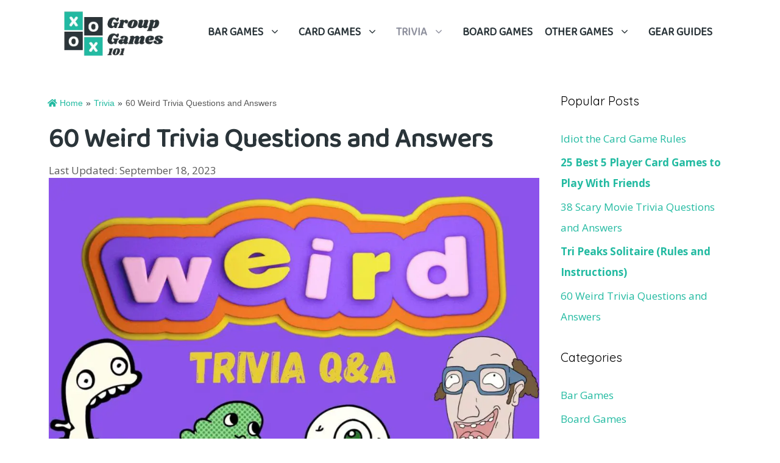

--- FILE ---
content_type: text/html; charset=UTF-8
request_url: https://groupgames101.com/weird-trivia-questions/
body_size: 49390
content:
<!DOCTYPE html><html lang="en-US"><head><meta charset="UTF-8"/>
<script>var __ezHttpConsent={setByCat:function(src,tagType,attributes,category,force,customSetScriptFn=null){var setScript=function(){if(force||window.ezTcfConsent[category]){if(typeof customSetScriptFn==='function'){customSetScriptFn();}else{var scriptElement=document.createElement(tagType);scriptElement.src=src;attributes.forEach(function(attr){for(var key in attr){if(attr.hasOwnProperty(key)){scriptElement.setAttribute(key,attr[key]);}}});var firstScript=document.getElementsByTagName(tagType)[0];firstScript.parentNode.insertBefore(scriptElement,firstScript);}}};if(force||(window.ezTcfConsent&&window.ezTcfConsent.loaded)){setScript();}else if(typeof getEzConsentData==="function"){getEzConsentData().then(function(ezTcfConsent){if(ezTcfConsent&&ezTcfConsent.loaded){setScript();}else{console.error("cannot get ez consent data");force=true;setScript();}});}else{force=true;setScript();console.error("getEzConsentData is not a function");}},};</script>
<script>var ezTcfConsent=window.ezTcfConsent?window.ezTcfConsent:{loaded:false,store_info:false,develop_and_improve_services:false,measure_ad_performance:false,measure_content_performance:false,select_basic_ads:false,create_ad_profile:false,select_personalized_ads:false,create_content_profile:false,select_personalized_content:false,understand_audiences:false,use_limited_data_to_select_content:false,};function getEzConsentData(){return new Promise(function(resolve){document.addEventListener("ezConsentEvent",function(event){var ezTcfConsent=event.detail.ezTcfConsent;resolve(ezTcfConsent);});});}</script>
<script>if(typeof _setEzCookies!=='function'){function _setEzCookies(ezConsentData){var cookies=window.ezCookieQueue;for(var i=0;i<cookies.length;i++){var cookie=cookies[i];if(ezConsentData&&ezConsentData.loaded&&ezConsentData[cookie.tcfCategory]){document.cookie=cookie.name+"="+cookie.value;}}}}
window.ezCookieQueue=window.ezCookieQueue||[];if(typeof addEzCookies!=='function'){function addEzCookies(arr){window.ezCookieQueue=[...window.ezCookieQueue,...arr];}}
addEzCookies([{name:"ezoab_224103",value:"mod1-c; Path=/; Domain=groupgames101.com; Max-Age=7200",tcfCategory:"store_info",isEzoic:"true",},{name:"ezosuibasgeneris-1",value:"dc112736-0c14-4708-66d9-cde7a330e13d; Path=/; Domain=groupgames101.com; Expires=Thu, 21 Jan 2027 21:17:45 UTC; Secure; SameSite=None",tcfCategory:"understand_audiences",isEzoic:"true",}]);if(window.ezTcfConsent&&window.ezTcfConsent.loaded){_setEzCookies(window.ezTcfConsent);}else if(typeof getEzConsentData==="function"){getEzConsentData().then(function(ezTcfConsent){if(ezTcfConsent&&ezTcfConsent.loaded){_setEzCookies(window.ezTcfConsent);}else{console.error("cannot get ez consent data");_setEzCookies(window.ezTcfConsent);}});}else{console.error("getEzConsentData is not a function");_setEzCookies(window.ezTcfConsent);}</script><script type="text/javascript" data-ezscrex='false' data-cfasync='false'>window._ezaq = Object.assign({"edge_cache_status":13,"edge_response_time":142,"url":"https://groupgames101.com/weird-trivia-questions/"}, typeof window._ezaq !== "undefined" ? window._ezaq : {});</script><script type="text/javascript" data-ezscrex='false' data-cfasync='false'>window._ezaq = Object.assign({"ab_test_id":"mod1-c"}, typeof window._ezaq !== "undefined" ? window._ezaq : {});window.__ez=window.__ez||{};window.__ez.tf={};</script><script type="text/javascript" data-ezscrex='false' data-cfasync='false'>window.ezDisableAds = true;</script>
<script data-ezscrex='false' data-cfasync='false' data-pagespeed-no-defer>var __ez=__ez||{};__ez.stms=Date.now();__ez.evt={};__ez.script={};__ez.ck=__ez.ck||{};__ez.template={};__ez.template.isOrig=true;window.__ezScriptHost="//www.ezojs.com";__ez.queue=__ez.queue||function(){var e=0,i=0,t=[],n=!1,o=[],r=[],s=!0,a=function(e,i,n,o,r,s,a){var l=arguments.length>7&&void 0!==arguments[7]?arguments[7]:window,d=this;this.name=e,this.funcName=i,this.parameters=null===n?null:w(n)?n:[n],this.isBlock=o,this.blockedBy=r,this.deleteWhenComplete=s,this.isError=!1,this.isComplete=!1,this.isInitialized=!1,this.proceedIfError=a,this.fWindow=l,this.isTimeDelay=!1,this.process=function(){f("... func = "+e),d.isInitialized=!0,d.isComplete=!0,f("... func.apply: "+e);var i=d.funcName.split("."),n=null,o=this.fWindow||window;i.length>3||(n=3===i.length?o[i[0]][i[1]][i[2]]:2===i.length?o[i[0]][i[1]]:o[d.funcName]),null!=n&&n.apply(null,this.parameters),!0===d.deleteWhenComplete&&delete t[e],!0===d.isBlock&&(f("----- F'D: "+d.name),m())}},l=function(e,i,t,n,o,r,s){var a=arguments.length>7&&void 0!==arguments[7]?arguments[7]:window,l=this;this.name=e,this.path=i,this.async=o,this.defer=r,this.isBlock=t,this.blockedBy=n,this.isInitialized=!1,this.isError=!1,this.isComplete=!1,this.proceedIfError=s,this.fWindow=a,this.isTimeDelay=!1,this.isPath=function(e){return"/"===e[0]&&"/"!==e[1]},this.getSrc=function(e){return void 0!==window.__ezScriptHost&&this.isPath(e)&&"banger.js"!==this.name?window.__ezScriptHost+e:e},this.process=function(){l.isInitialized=!0,f("... file = "+e);var i=this.fWindow?this.fWindow.document:document,t=i.createElement("script");t.src=this.getSrc(this.path),!0===o?t.async=!0:!0===r&&(t.defer=!0),t.onerror=function(){var e={url:window.location.href,name:l.name,path:l.path,user_agent:window.navigator.userAgent};"undefined"!=typeof _ezaq&&(e.pageview_id=_ezaq.page_view_id);var i=encodeURIComponent(JSON.stringify(e)),t=new XMLHttpRequest;t.open("GET","//g.ezoic.net/ezqlog?d="+i,!0),t.send(),f("----- ERR'D: "+l.name),l.isError=!0,!0===l.isBlock&&m()},t.onreadystatechange=t.onload=function(){var e=t.readyState;f("----- F'D: "+l.name),e&&!/loaded|complete/.test(e)||(l.isComplete=!0,!0===l.isBlock&&m())},i.getElementsByTagName("head")[0].appendChild(t)}},d=function(e,i){this.name=e,this.path="",this.async=!1,this.defer=!1,this.isBlock=!1,this.blockedBy=[],this.isInitialized=!0,this.isError=!1,this.isComplete=i,this.proceedIfError=!1,this.isTimeDelay=!1,this.process=function(){}};function c(e,i,n,s,a,d,c,u,f){var m=new l(e,i,n,s,a,d,c,f);!0===u?o[e]=m:r[e]=m,t[e]=m,h(m)}function h(e){!0!==u(e)&&0!=s&&e.process()}function u(e){if(!0===e.isTimeDelay&&!1===n)return f(e.name+" blocked = TIME DELAY!"),!0;if(w(e.blockedBy))for(var i=0;i<e.blockedBy.length;i++){var o=e.blockedBy[i];if(!1===t.hasOwnProperty(o))return f(e.name+" blocked = "+o),!0;if(!0===e.proceedIfError&&!0===t[o].isError)return!1;if(!1===t[o].isComplete)return f(e.name+" blocked = "+o),!0}return!1}function f(e){var i=window.location.href,t=new RegExp("[?&]ezq=([^&#]*)","i").exec(i);"1"===(t?t[1]:null)&&console.debug(e)}function m(){++e>200||(f("let's go"),p(o),p(r))}function p(e){for(var i in e)if(!1!==e.hasOwnProperty(i)){var t=e[i];!0===t.isComplete||u(t)||!0===t.isInitialized||!0===t.isError?!0===t.isError?f(t.name+": error"):!0===t.isComplete?f(t.name+": complete already"):!0===t.isInitialized&&f(t.name+": initialized already"):t.process()}}function w(e){return"[object Array]"==Object.prototype.toString.call(e)}return window.addEventListener("load",(function(){setTimeout((function(){n=!0,f("TDELAY -----"),m()}),5e3)}),!1),{addFile:c,addFileOnce:function(e,i,n,o,r,s,a,l,d){t[e]||c(e,i,n,o,r,s,a,l,d)},addDelayFile:function(e,i){var n=new l(e,i,!1,[],!1,!1,!0);n.isTimeDelay=!0,f(e+" ...  FILE! TDELAY"),r[e]=n,t[e]=n,h(n)},addFunc:function(e,n,s,l,d,c,u,f,m,p){!0===c&&(e=e+"_"+i++);var w=new a(e,n,s,l,d,u,f,p);!0===m?o[e]=w:r[e]=w,t[e]=w,h(w)},addDelayFunc:function(e,i,n){var o=new a(e,i,n,!1,[],!0,!0);o.isTimeDelay=!0,f(e+" ...  FUNCTION! TDELAY"),r[e]=o,t[e]=o,h(o)},items:t,processAll:m,setallowLoad:function(e){s=e},markLoaded:function(e){if(e&&0!==e.length){if(e in t){var i=t[e];!0===i.isComplete?f(i.name+" "+e+": error loaded duplicate"):(i.isComplete=!0,i.isInitialized=!0)}else t[e]=new d(e,!0);f("markLoaded dummyfile: "+t[e].name)}},logWhatsBlocked:function(){for(var e in t)!1!==t.hasOwnProperty(e)&&u(t[e])}}}();__ez.evt.add=function(e,t,n){e.addEventListener?e.addEventListener(t,n,!1):e.attachEvent?e.attachEvent("on"+t,n):e["on"+t]=n()},__ez.evt.remove=function(e,t,n){e.removeEventListener?e.removeEventListener(t,n,!1):e.detachEvent?e.detachEvent("on"+t,n):delete e["on"+t]};__ez.script.add=function(e){var t=document.createElement("script");t.src=e,t.async=!0,t.type="text/javascript",document.getElementsByTagName("head")[0].appendChild(t)};__ez.dot=__ez.dot||{};__ez.queue.addFileOnce('/detroitchicago/boise.js', '/detroitchicago/boise.js?gcb=195-1&cb=5', true, [], true, false, true, false);__ez.queue.addFileOnce('/parsonsmaize/abilene.js', '/parsonsmaize/abilene.js?gcb=195-1&cb=e80eca0cdb', true, [], true, false, true, false);__ez.queue.addFileOnce('/parsonsmaize/mulvane.js', '/parsonsmaize/mulvane.js?gcb=195-1&cb=e75e48eec0', true, ['/parsonsmaize/abilene.js'], true, false, true, false);__ez.queue.addFileOnce('/detroitchicago/birmingham.js', '/detroitchicago/birmingham.js?gcb=195-1&cb=539c47377c', true, ['/parsonsmaize/abilene.js'], true, false, true, false);</script>
<script type="text/javascript">var _ez_send_requests_through_ezoic = true;</script>
<script data-ezscrex="false" type="text/javascript" data-cfasync="false">window._ezaq = Object.assign({"ad_cache_level":0,"adpicker_placement_cnt":0,"ai_placeholder_cache_level":0,"ai_placeholder_placement_cnt":-1,"article_category":"Trivia","author":"Archika Gupta","domain":"groupgames101.com","domain_id":224103,"ezcache_level":2,"ezcache_skip_code":0,"has_bad_image":0,"has_bad_words":0,"is_sitespeed":0,"lt_cache_level":0,"response_size":216922,"response_size_orig":211037,"response_time_orig":100,"template_id":5,"url":"https://groupgames101.com/weird-trivia-questions/","word_count":0,"worst_bad_word_level":0}, typeof window._ezaq !== "undefined" ? window._ezaq : {});__ez.queue.markLoaded('ezaqBaseReady');</script>
<script type='text/javascript' data-ezscrex='false' data-cfasync='false'>
window.ezAnalyticsStatic = true;
window._ez_send_requests_through_ezoic = true;
function analyticsAddScript(script) {
	var ezDynamic = document.createElement('script');
	ezDynamic.type = 'text/javascript';
	ezDynamic.innerHTML = script;
	document.head.appendChild(ezDynamic);
}
function getCookiesWithPrefix() {
    var allCookies = document.cookie.split(';');
    var cookiesWithPrefix = {};

    for (var i = 0; i < allCookies.length; i++) {
        var cookie = allCookies[i].trim();

        for (var j = 0; j < arguments.length; j++) {
            var prefix = arguments[j];
            if (cookie.indexOf(prefix) === 0) {
                var cookieParts = cookie.split('=');
                var cookieName = cookieParts[0];
                var cookieValue = cookieParts.slice(1).join('=');
                cookiesWithPrefix[cookieName] = decodeURIComponent(cookieValue);
                break; // Once matched, no need to check other prefixes
            }
        }
    }

    return cookiesWithPrefix;
}
function productAnalytics() {
	var d = {"pr":[6],"omd5":"342b90785f662d3652acc68b200a5f38","nar":"risk score"};
	d.u = _ezaq.url;
	d.p = _ezaq.page_view_id;
	d.v = _ezaq.visit_uuid;
	d.ab = _ezaq.ab_test_id;
	d.e = JSON.stringify(_ezaq);
	d.ref = document.referrer;
	d.c = getCookiesWithPrefix('active_template', 'ez', 'lp_');
	if(typeof ez_utmParams !== 'undefined') {
		d.utm = ez_utmParams;
	}

	var dataText = JSON.stringify(d);
	var xhr = new XMLHttpRequest();
	xhr.open('POST','//g.ezoic.net/ezais/analytics?cb=1', true);
	xhr.onload = function () {
		if (xhr.status!=200) {
            return;
		}

        if(document.readyState !== 'loading') {
            analyticsAddScript(xhr.response);
            return;
        }

        var eventFunc = function() {
            if(document.readyState === 'loading') {
                return;
            }
            document.removeEventListener('readystatechange', eventFunc, false);
            analyticsAddScript(xhr.response);
        };

        document.addEventListener('readystatechange', eventFunc, false);
	};
	xhr.setRequestHeader('Content-Type','text/plain');
	xhr.send(dataText);
}
__ez.queue.addFunc("productAnalytics", "productAnalytics", null, true, ['ezaqBaseReady'], false, false, false, true);
</script><base href="https://groupgames101.com/weird-trivia-questions/"/>
	
	<link rel="profile" href="https://gmpg.org/xfn/11"/>
	<title>60 Weird Trivia Questions (and Answers) | Group Games 101</title>
<meta name="p:domain_verify" content="b03914245bee5d8946682c92c896dba3"/><meta name="viewport" content="width=device-width, initial-scale=1"/>
<!-- Open Graph Meta Tags generated by Blog2Social 847 - https://www.blog2social.com -->
<meta property="og:title" content="60 Weird Trivia Questions and Answers"/>
<meta property="og:description" content="Some facts are just plain strange. From animals to celebrities to movies to science, there are tons of weird trivia questions to learn about. 



Do you kn"/>
<meta property="og:url" content="/weird-trivia-questions/"/>
<meta property="og:image:alt" content="weird trivia questions image"/>
<meta property="og:image" content="https://groupgames101.com/wp-content/uploads/2023/09/Weird-trivia-questions.jpg"/>
<meta property="og:image:width" content="1280"/>
<meta property="og:image:height" content="850"/>
<meta property="og:type" content="article"/>
<meta property="og:article:published_time" content="2023-09-15 07:07:24"/>
<meta property="og:article:modified_time" content="2023-09-18 06:11:23"/>
<!-- Open Graph Meta Tags generated by Blog2Social 847 - https://www.blog2social.com -->

<!-- Twitter Card generated by Blog2Social 847 - https://www.blog2social.com -->
<meta name="twitter:card" content="summary"/>
<meta name="twitter:title" content="60 Weird Trivia Questions and Answers"/>
<meta name="twitter:description" content="Some facts are just plain strange. From animals to celebrities to movies to science, there are tons of weird trivia questions to learn about. 



Do you kn"/>
<meta name="twitter:image" content="https://groupgames101.com/wp-content/uploads/2023/09/Weird-trivia-questions.jpg"/>
<meta name="twitter:image:alt" content="weird trivia questions image"/>
<!-- Twitter Card generated by Blog2Social 847 - https://www.blog2social.com -->
<meta name="author" content="Megan Bidmead"/>
<meta name="description" content="Want to wow your friends with some strange and interesting facts about science, nature, and life in general? Check out our weird trivia questions!"/>
<meta name="robots" content="index, follow, max-snippet:-1, max-image-preview:large, max-video-preview:-1"/>
<link rel="canonical" href="https://groupgames101.com/weird-trivia-questions/"/>
<meta property="og:url" content="https://groupgames101.com/weird-trivia-questions/"/>
<meta property="og:site_name" content="Group Games 101"/>
<meta property="og:locale" content="en_US"/>
<meta property="og:type" content="article"/>
<meta property="article:author" content=""/>
<meta property="article:publisher" content=""/>
<meta property="article:section" content="Trivia"/>
<meta property="og:title" content="60 Weird Trivia Questions (and Answers) | Group Games 101"/>
<meta property="og:description" content="Want to wow your friends with some strange and interesting facts about science, nature, and life in general? Check out our weird trivia questions!"/>
<meta property="og:image" content="https://groupgames101.com/wp-content/uploads/2023/09/Weird-trivia-questions.jpg"/>
<meta property="og:image:secure_url" content="https://groupgames101.com/wp-content/uploads/2023/09/Weird-trivia-questions.jpg"/>
<meta property="og:image:width" content="1280"/>
<meta property="og:image:height" content="850"/>
<meta property="og:image:alt" content="weird trivia questions image"/>
<meta property="fb:pages" content=""/>
<meta property="fb:admins" content=""/>
<meta property="fb:app_id" content=""/>
<meta name="twitter:card" content="summary"/>
<meta name="twitter:site" content=""/>
<meta name="twitter:creator" content=""/>
<meta name="twitter:title" content="60 Weird Trivia Questions (and Answers) | Group Games 101"/>
<meta name="twitter:description" content="Want to wow your friends with some strange and interesting facts about science, nature, and life in general? Check out our weird trivia questions!"/>
<meta name="twitter:image" content="https://groupgames101.com/wp-content/uploads/2023/09/Weird-trivia-questions-1024x680.jpg"/>
<link rel="dns-prefetch" href="//use.fontawesome.com"/>
<link href="https://fonts.gstatic.com" crossorigin="" rel="preconnect"/>
<link href="https://fonts.googleapis.com" crossorigin="" rel="preconnect"/>


<!-- Last Modified Schema is inserted by the WP Last Modified Info plugin v1.9.0 - https://wordpress.org/plugins/wp-last-modified-info/ -->
<script type="application/ld+json">{"@context":"https:\/\/schema.org\/","@type":"CreativeWork","dateModified":"2023-09-18T06:11:23+00:00","headline":"60 Weird Trivia Questions and Answers","description":"Some facts are just plain strange. From animals to celebrities to movies to science, there are tons of weird trivia questions to learn about.&nbsp; Do you know, for example, which reptile can predict earthquakes? Or which singer lost her own lookalike contest? Or which fruit is radioactive? This weird trivia quiz will certainly keep you on your toes. It will","mainEntityOfPage":{"@type":"WebPage","@id":"https:\/\/groupgames101.com\/weird-trivia-questions\/"},"author":{"@type":"Person","name":"Archika Gupta","url":"https:\/\/groupgames101.com\/author\/archikagg101\/","description":""}}</script>

<link rel="stylesheet" id="generate-fonts-css" href="//fonts.googleapis.com/css?family=Open+Sans:300,300italic,regular,italic,600,600italic,700,700italic,800,800italic|Baloo+Bhaina+2|Quicksand:300,regular,500,700" media="all"/>
<link rel="stylesheet" id="wp-block-library-css" href="//groupgames101.com/wp-includes/css/dist/block-library/style.css?ver=6.4.2" media="all"/>
<link rel="stylesheet" id="editorskit-frontend-css" href="//groupgames101.com/wp-content/plugins/block-options/build/style.build.css?ver=new" media="all"/>
<link rel="stylesheet" id="ultimate_blocks-cgb-style-css-css" href="//groupgames101.com/wp-content/plugins/ultimate-blocks/dist/blocks.style.build.css?ver=69694ba2d6004" media="all"/>
<style id="classic-theme-styles-inline-css">
/**
 * These rules are needed for backwards compatibility.
 * They should match the button element rules in the base theme.json file.
 */
.wp-block-button__link {
	color: #ffffff;
	background-color: #32373c;
	border-radius: 9999px; /* 100% causes an oval, but any explicit but really high value retains the pill shape. */

	/* This needs a low specificity so it won't override the rules from the button element if defined in theme.json. */
	box-shadow: none;
	text-decoration: none;

	/* The extra 2px are added to size solids the same as the outline versions.*/
	padding: calc(0.667em + 2px) calc(1.333em + 2px);

	font-size: 1.125em;
}

.wp-block-file__button {
	background: #32373c;
	color: #ffffff;
	text-decoration: none;
}

</style>
<style id="global-styles-inline-css">
body{--wp--preset--color--black: #000000;--wp--preset--color--cyan-bluish-gray: #abb8c3;--wp--preset--color--white: #ffffff;--wp--preset--color--pale-pink: #f78da7;--wp--preset--color--vivid-red: #cf2e2e;--wp--preset--color--luminous-vivid-orange: #ff6900;--wp--preset--color--luminous-vivid-amber: #fcb900;--wp--preset--color--light-green-cyan: #7bdcb5;--wp--preset--color--vivid-green-cyan: #00d084;--wp--preset--color--pale-cyan-blue: #8ed1fc;--wp--preset--color--vivid-cyan-blue: #0693e3;--wp--preset--color--vivid-purple: #9b51e0;--wp--preset--color--contrast: var(--contrast);--wp--preset--color--contrast-2: var(--contrast-2);--wp--preset--color--contrast-3: var(--contrast-3);--wp--preset--color--base: var(--base);--wp--preset--color--base-2: var(--base-2);--wp--preset--color--base-3: var(--base-3);--wp--preset--color--accent: var(--accent);--wp--preset--gradient--vivid-cyan-blue-to-vivid-purple: linear-gradient(135deg,rgba(6,147,227,1) 0%,rgb(155,81,224) 100%);--wp--preset--gradient--light-green-cyan-to-vivid-green-cyan: linear-gradient(135deg,rgb(122,220,180) 0%,rgb(0,208,130) 100%);--wp--preset--gradient--luminous-vivid-amber-to-luminous-vivid-orange: linear-gradient(135deg,rgba(252,185,0,1) 0%,rgba(255,105,0,1) 100%);--wp--preset--gradient--luminous-vivid-orange-to-vivid-red: linear-gradient(135deg,rgba(255,105,0,1) 0%,rgb(207,46,46) 100%);--wp--preset--gradient--very-light-gray-to-cyan-bluish-gray: linear-gradient(135deg,rgb(238,238,238) 0%,rgb(169,184,195) 100%);--wp--preset--gradient--cool-to-warm-spectrum: linear-gradient(135deg,rgb(74,234,220) 0%,rgb(151,120,209) 20%,rgb(207,42,186) 40%,rgb(238,44,130) 60%,rgb(251,105,98) 80%,rgb(254,248,76) 100%);--wp--preset--gradient--blush-light-purple: linear-gradient(135deg,rgb(255,206,236) 0%,rgb(152,150,240) 100%);--wp--preset--gradient--blush-bordeaux: linear-gradient(135deg,rgb(254,205,165) 0%,rgb(254,45,45) 50%,rgb(107,0,62) 100%);--wp--preset--gradient--luminous-dusk: linear-gradient(135deg,rgb(255,203,112) 0%,rgb(199,81,192) 50%,rgb(65,88,208) 100%);--wp--preset--gradient--pale-ocean: linear-gradient(135deg,rgb(255,245,203) 0%,rgb(182,227,212) 50%,rgb(51,167,181) 100%);--wp--preset--gradient--electric-grass: linear-gradient(135deg,rgb(202,248,128) 0%,rgb(113,206,126) 100%);--wp--preset--gradient--midnight: linear-gradient(135deg,rgb(2,3,129) 0%,rgb(40,116,252) 100%);--wp--preset--font-size--small: 13px;--wp--preset--font-size--medium: 20px;--wp--preset--font-size--large: 36px;--wp--preset--font-size--x-large: 42px;--wp--preset--spacing--20: 0.44rem;--wp--preset--spacing--30: 0.67rem;--wp--preset--spacing--40: 1rem;--wp--preset--spacing--50: 1.5rem;--wp--preset--spacing--60: 2.25rem;--wp--preset--spacing--70: 3.38rem;--wp--preset--spacing--80: 5.06rem;--wp--preset--shadow--natural: 6px 6px 9px rgba(0, 0, 0, 0.2);--wp--preset--shadow--deep: 12px 12px 50px rgba(0, 0, 0, 0.4);--wp--preset--shadow--sharp: 6px 6px 0px rgba(0, 0, 0, 0.2);--wp--preset--shadow--outlined: 6px 6px 0px -3px rgba(255, 255, 255, 1), 6px 6px rgba(0, 0, 0, 1);--wp--preset--shadow--crisp: 6px 6px 0px rgba(0, 0, 0, 1);}:where(.is-layout-flex){gap: 0.5em;}:where(.is-layout-grid){gap: 0.5em;}body .is-layout-flow > .alignleft{float: left;margin-inline-start: 0;margin-inline-end: 2em;}body .is-layout-flow > .alignright{float: right;margin-inline-start: 2em;margin-inline-end: 0;}body .is-layout-flow > .aligncenter{margin-left: auto !important;margin-right: auto !important;}body .is-layout-constrained > .alignleft{float: left;margin-inline-start: 0;margin-inline-end: 2em;}body .is-layout-constrained > .alignright{float: right;margin-inline-start: 2em;margin-inline-end: 0;}body .is-layout-constrained > .aligncenter{margin-left: auto !important;margin-right: auto !important;}body .is-layout-constrained > :where(:not(.alignleft):not(.alignright):not(.alignfull)){max-width: var(--wp--style--global--content-size);margin-left: auto !important;margin-right: auto !important;}body .is-layout-constrained > .alignwide{max-width: var(--wp--style--global--wide-size);}body .is-layout-flex{display: flex;}body .is-layout-flex{flex-wrap: wrap;align-items: center;}body .is-layout-flex > *{margin: 0;}body .is-layout-grid{display: grid;}body .is-layout-grid > *{margin: 0;}:where(.wp-block-columns.is-layout-flex){gap: 2em;}:where(.wp-block-columns.is-layout-grid){gap: 2em;}:where(.wp-block-post-template.is-layout-flex){gap: 1.25em;}:where(.wp-block-post-template.is-layout-grid){gap: 1.25em;}.has-black-color{color: var(--wp--preset--color--black) !important;}.has-cyan-bluish-gray-color{color: var(--wp--preset--color--cyan-bluish-gray) !important;}.has-white-color{color: var(--wp--preset--color--white) !important;}.has-pale-pink-color{color: var(--wp--preset--color--pale-pink) !important;}.has-vivid-red-color{color: var(--wp--preset--color--vivid-red) !important;}.has-luminous-vivid-orange-color{color: var(--wp--preset--color--luminous-vivid-orange) !important;}.has-luminous-vivid-amber-color{color: var(--wp--preset--color--luminous-vivid-amber) !important;}.has-light-green-cyan-color{color: var(--wp--preset--color--light-green-cyan) !important;}.has-vivid-green-cyan-color{color: var(--wp--preset--color--vivid-green-cyan) !important;}.has-pale-cyan-blue-color{color: var(--wp--preset--color--pale-cyan-blue) !important;}.has-vivid-cyan-blue-color{color: var(--wp--preset--color--vivid-cyan-blue) !important;}.has-vivid-purple-color{color: var(--wp--preset--color--vivid-purple) !important;}.has-black-background-color{background-color: var(--wp--preset--color--black) !important;}.has-cyan-bluish-gray-background-color{background-color: var(--wp--preset--color--cyan-bluish-gray) !important;}.has-white-background-color{background-color: var(--wp--preset--color--white) !important;}.has-pale-pink-background-color{background-color: var(--wp--preset--color--pale-pink) !important;}.has-vivid-red-background-color{background-color: var(--wp--preset--color--vivid-red) !important;}.has-luminous-vivid-orange-background-color{background-color: var(--wp--preset--color--luminous-vivid-orange) !important;}.has-luminous-vivid-amber-background-color{background-color: var(--wp--preset--color--luminous-vivid-amber) !important;}.has-light-green-cyan-background-color{background-color: var(--wp--preset--color--light-green-cyan) !important;}.has-vivid-green-cyan-background-color{background-color: var(--wp--preset--color--vivid-green-cyan) !important;}.has-pale-cyan-blue-background-color{background-color: var(--wp--preset--color--pale-cyan-blue) !important;}.has-vivid-cyan-blue-background-color{background-color: var(--wp--preset--color--vivid-cyan-blue) !important;}.has-vivid-purple-background-color{background-color: var(--wp--preset--color--vivid-purple) !important;}.has-black-border-color{border-color: var(--wp--preset--color--black) !important;}.has-cyan-bluish-gray-border-color{border-color: var(--wp--preset--color--cyan-bluish-gray) !important;}.has-white-border-color{border-color: var(--wp--preset--color--white) !important;}.has-pale-pink-border-color{border-color: var(--wp--preset--color--pale-pink) !important;}.has-vivid-red-border-color{border-color: var(--wp--preset--color--vivid-red) !important;}.has-luminous-vivid-orange-border-color{border-color: var(--wp--preset--color--luminous-vivid-orange) !important;}.has-luminous-vivid-amber-border-color{border-color: var(--wp--preset--color--luminous-vivid-amber) !important;}.has-light-green-cyan-border-color{border-color: var(--wp--preset--color--light-green-cyan) !important;}.has-vivid-green-cyan-border-color{border-color: var(--wp--preset--color--vivid-green-cyan) !important;}.has-pale-cyan-blue-border-color{border-color: var(--wp--preset--color--pale-cyan-blue) !important;}.has-vivid-cyan-blue-border-color{border-color: var(--wp--preset--color--vivid-cyan-blue) !important;}.has-vivid-purple-border-color{border-color: var(--wp--preset--color--vivid-purple) !important;}.has-vivid-cyan-blue-to-vivid-purple-gradient-background{background: var(--wp--preset--gradient--vivid-cyan-blue-to-vivid-purple) !important;}.has-light-green-cyan-to-vivid-green-cyan-gradient-background{background: var(--wp--preset--gradient--light-green-cyan-to-vivid-green-cyan) !important;}.has-luminous-vivid-amber-to-luminous-vivid-orange-gradient-background{background: var(--wp--preset--gradient--luminous-vivid-amber-to-luminous-vivid-orange) !important;}.has-luminous-vivid-orange-to-vivid-red-gradient-background{background: var(--wp--preset--gradient--luminous-vivid-orange-to-vivid-red) !important;}.has-very-light-gray-to-cyan-bluish-gray-gradient-background{background: var(--wp--preset--gradient--very-light-gray-to-cyan-bluish-gray) !important;}.has-cool-to-warm-spectrum-gradient-background{background: var(--wp--preset--gradient--cool-to-warm-spectrum) !important;}.has-blush-light-purple-gradient-background{background: var(--wp--preset--gradient--blush-light-purple) !important;}.has-blush-bordeaux-gradient-background{background: var(--wp--preset--gradient--blush-bordeaux) !important;}.has-luminous-dusk-gradient-background{background: var(--wp--preset--gradient--luminous-dusk) !important;}.has-pale-ocean-gradient-background{background: var(--wp--preset--gradient--pale-ocean) !important;}.has-electric-grass-gradient-background{background: var(--wp--preset--gradient--electric-grass) !important;}.has-midnight-gradient-background{background: var(--wp--preset--gradient--midnight) !important;}.has-small-font-size{font-size: var(--wp--preset--font-size--small) !important;}.has-medium-font-size{font-size: var(--wp--preset--font-size--medium) !important;}.has-large-font-size{font-size: var(--wp--preset--font-size--large) !important;}.has-x-large-font-size{font-size: var(--wp--preset--font-size--x-large) !important;}
.wp-block-navigation a:where(:not(.wp-element-button)){color: inherit;}
:where(.wp-block-post-template.is-layout-flex){gap: 1.25em;}:where(.wp-block-post-template.is-layout-grid){gap: 1.25em;}
:where(.wp-block-columns.is-layout-flex){gap: 2em;}:where(.wp-block-columns.is-layout-grid){gap: 2em;}
.wp-block-pullquote{font-size: 1.5em;line-height: 1.6;}
</style>
<link rel="stylesheet" id="lasso-live-css" href="//groupgames101.com/wp-content/plugins/lasso/admin/assets/css/lasso-live.min.css?ver=1765174923" media="all"/>
<link rel="stylesheet" id="lasso-table-frontend-css" href="//groupgames101.com/wp-content/plugins/lasso/admin/assets/css/lasso-table-frontend.min.css?ver=1765174923" media="all"/>
<link rel="stylesheet" id="ub-extension-style-css-css" href="//groupgames101.com/wp-content/plugins/ultimate-blocks/src/extensions/style.css?ver=6.4.2" media="all"/>
<link rel="stylesheet" id="generate-style-grid-css" href="//groupgames101.com/wp-content/themes/generatepress/assets/css/unsemantic-grid.css?ver=3.3.1" media="all"/>
<link rel="stylesheet" id="generate-style-css" href="//groupgames101.com/wp-content/themes/generatepress/assets/css/style.css?ver=3.3.1" media="all"/>
<style id="generate-style-inline-css">
body{background-color:#ffffff;color:#2a3439;}a{color:#22baa1;}a:visited{color:#22baa1;}a:hover, a:focus, a:active{color:#2a3439;}body .grid-container{max-width:1200px;}.wp-block-group__inner-container{max-width:1200px;margin-left:auto;margin-right:auto;}@media (max-width: 991px) and (min-width: 769px){.inside-header{display:flex;flex-direction:column;align-items:center;}.site-logo, .site-branding{margin-bottom:1.5em;}#site-navigation{margin:0 auto;}.header-widget{margin-top:1.5em;}}.site-header .header-image{width:170px;}:root{--contrast:#222222;--contrast-2:#575760;--contrast-3:#b2b2be;--base:#f0f0f0;--base-2:#f7f8f9;--base-3:#ffffff;--accent:#1e73be;}:root .has-contrast-color{color:var(--contrast);}:root .has-contrast-background-color{background-color:var(--contrast);}:root .has-contrast-2-color{color:var(--contrast-2);}:root .has-contrast-2-background-color{background-color:var(--contrast-2);}:root .has-contrast-3-color{color:var(--contrast-3);}:root .has-contrast-3-background-color{background-color:var(--contrast-3);}:root .has-base-color{color:var(--base);}:root .has-base-background-color{background-color:var(--base);}:root .has-base-2-color{color:var(--base-2);}:root .has-base-2-background-color{background-color:var(--base-2);}:root .has-base-3-color{color:var(--base-3);}:root .has-base-3-background-color{background-color:var(--base-3);}:root .has-accent-color{color:var(--accent);}:root .has-accent-background-color{background-color:var(--accent);}body, button, input, select, textarea{font-family:"Open Sans", sans-serif;font-size:20px;}body{line-height:2;}.entry-content > [class*="wp-block-"]:not(:last-child):not(.wp-block-heading){margin-bottom:1.5em;}.main-title{font-size:45px;}.main-navigation .main-nav ul ul li a{font-size:14px;}.sidebar .widget, .footer-widgets .widget{font-size:17px;}h1{font-family:"Baloo Bhaina 2";font-weight:700;font-size:44px;}h2{font-family:"Quicksand", sans-serif;font-weight:700;font-size:32px;}h3{font-family:"Quicksand", sans-serif;font-weight:700;font-size:28px;}h4{font-family:"Quicksand", sans-serif;font-weight:bold;font-size:25px;line-height:1.2em;}h5{font-size:inherit;}@media (max-width:768px){.main-title{font-size:20px;}h1{font-size:30px;}h2{font-size:32px;}}.top-bar{background-color:#636363;color:#ffffff;}.top-bar a{color:#ffffff;}.top-bar a:hover{color:#303030;}.site-header{background-color:#ffffff;color:#2a3439;}.site-header a{color:#2a3439;}.site-header a:hover{color:#22baa1;}.main-title a,.main-title a:hover{color:#3a3a3a;}.site-description{color:#757575;}.mobile-menu-control-wrapper .menu-toggle,.mobile-menu-control-wrapper .menu-toggle:hover,.mobile-menu-control-wrapper .menu-toggle:focus,.has-inline-mobile-toggle #site-navigation.toggled{background-color:rgba(0, 0, 0, 0.02);}.main-navigation,.main-navigation ul ul{background-color:#ffffff;}.main-navigation .main-nav ul li a, .main-navigation .menu-toggle, .main-navigation .menu-bar-items{color:#2a3439;}.main-navigation .main-nav ul li:not([class*="current-menu-"]):hover > a, .main-navigation .main-nav ul li:not([class*="current-menu-"]):focus > a, .main-navigation .main-nav ul li.sfHover:not([class*="current-menu-"]) > a, .main-navigation .menu-bar-item:hover > a, .main-navigation .menu-bar-item.sfHover > a{color:#22baa1;background-color:#ffffff;}button.menu-toggle:hover,button.menu-toggle:focus,.main-navigation .mobile-bar-items a,.main-navigation .mobile-bar-items a:hover,.main-navigation .mobile-bar-items a:focus{color:#2a3439;}.main-navigation .main-nav ul li[class*="current-menu-"] > a{color:#8f919e;background-color:#ffffff;}.navigation-search input[type="search"],.navigation-search input[type="search"]:active, .navigation-search input[type="search"]:focus, .main-navigation .main-nav ul li.search-item.active > a, .main-navigation .menu-bar-items .search-item.active > a{color:#22baa1;background-color:#ffffff;}.main-navigation ul ul{background-color:#f6f9fc;}.main-navigation .main-nav ul ul li a{color:#2a3439;}.main-navigation .main-nav ul ul li:not([class*="current-menu-"]):hover > a,.main-navigation .main-nav ul ul li:not([class*="current-menu-"]):focus > a, .main-navigation .main-nav ul ul li.sfHover:not([class*="current-menu-"]) > a{color:#22baa1;background-color:#f6f9fc;}.main-navigation .main-nav ul ul li[class*="current-menu-"] > a{color:#8f919e;background-color:#f6f9fc;}.separate-containers .inside-article, .separate-containers .comments-area, .separate-containers .page-header, .one-container .container, .separate-containers .paging-navigation, .inside-page-header{background-color:#ffffff;}.entry-meta{color:#595959;}.entry-meta a{color:#595959;}.entry-meta a:hover{color:#1e73be;}h2{color:#000000;}.sidebar .widget{background-color:#ffffff;}.sidebar .widget .widget-title{color:#000000;}.footer-widgets{background-color:#ffffff;}.footer-widgets .widget-title{color:#000000;}.site-info{color:#ffffff;background-color:#222222;}.site-info a{color:#ffffff;}.site-info a:hover{color:#606060;}.footer-bar .widget_nav_menu .current-menu-item a{color:#606060;}input[type="text"],input[type="email"],input[type="url"],input[type="password"],input[type="search"],input[type="tel"],input[type="number"],textarea,select{color:#666666;background-color:#fafafa;border-color:#cccccc;}input[type="text"]:focus,input[type="email"]:focus,input[type="url"]:focus,input[type="password"]:focus,input[type="search"]:focus,input[type="tel"]:focus,input[type="number"]:focus,textarea:focus,select:focus{color:#666666;background-color:#ffffff;border-color:#bfbfbf;}button,html input[type="button"],input[type="reset"],input[type="submit"],a.button,a.wp-block-button__link:not(.has-background){color:#ffffff;background-color:#666666;}button:hover,html input[type="button"]:hover,input[type="reset"]:hover,input[type="submit"]:hover,a.button:hover,button:focus,html input[type="button"]:focus,input[type="reset"]:focus,input[type="submit"]:focus,a.button:focus,a.wp-block-button__link:not(.has-background):active,a.wp-block-button__link:not(.has-background):focus,a.wp-block-button__link:not(.has-background):hover{color:#ffffff;background-color:#3f3f3f;}a.generate-back-to-top{background-color:rgba( 0,0,0,0.4 );color:#ffffff;}a.generate-back-to-top:hover,a.generate-back-to-top:focus{background-color:rgba( 0,0,0,0.6 );color:#ffffff;}:root{--gp-search-modal-bg-color:var(--base-3);--gp-search-modal-text-color:var(--contrast);--gp-search-modal-overlay-bg-color:rgba(0,0,0,0.2);}@media (max-width: 768px){.main-navigation .menu-bar-item:hover > a, .main-navigation .menu-bar-item.sfHover > a{background:none;color:#2a3439;}}.inside-top-bar{padding:10px;}.inside-header{padding:40px;}.site-main .wp-block-group__inner-container{padding:40px;}.entry-content .alignwide, body:not(.no-sidebar) .entry-content .alignfull{margin-left:-40px;width:calc(100% + 80px);max-width:calc(100% + 80px);}.rtl .menu-item-has-children .dropdown-menu-toggle{padding-left:20px;}.rtl .main-navigation .main-nav ul li.menu-item-has-children > a{padding-right:20px;}.site-info{padding:20px;}@media (max-width:768px){.separate-containers .inside-article, .separate-containers .comments-area, .separate-containers .page-header, .separate-containers .paging-navigation, .one-container .site-content, .inside-page-header{padding:30px;}.site-main .wp-block-group__inner-container{padding:30px;}.site-info{padding-right:10px;padding-left:10px;}.entry-content .alignwide, body:not(.no-sidebar) .entry-content .alignfull{margin-left:-30px;width:calc(100% + 60px);max-width:calc(100% + 60px);}}.one-container .sidebar .widget{padding:0px;}/* End cached CSS */@media (max-width: 768px){.main-navigation .menu-toggle,.main-navigation .mobile-bar-items,.sidebar-nav-mobile:not(#sticky-placeholder){display:block;}.main-navigation ul,.gen-sidebar-nav{display:none;}[class*="nav-float-"] .site-header .inside-header > *{float:none;clear:both;}}
.dynamic-author-image-rounded{border-radius:100%;}.dynamic-featured-image, .dynamic-author-image{vertical-align:middle;}.one-container.blog .dynamic-content-template:not(:last-child), .one-container.archive .dynamic-content-template:not(:last-child){padding-bottom:0px;}.dynamic-entry-excerpt > p:last-child{margin-bottom:0px;}
.main-navigation .main-nav ul li a,.menu-toggle,.main-navigation .mobile-bar-items a{transition: line-height 300ms ease}.main-navigation.toggled .main-nav > ul{background-color: #ffffff}
.navigation-branding .main-title{font-weight:bold;text-transform:none;font-size:45px;}@media (max-width: 768px){.navigation-branding .main-title{font-size:20px;}}
@media (max-width: 1024px),(min-width:1025px){.main-navigation.sticky-navigation-transition .main-nav > ul > li > a,.sticky-navigation-transition .menu-toggle,.main-navigation.sticky-navigation-transition .mobile-bar-items a, .sticky-navigation-transition .navigation-branding .main-title{line-height:70px;}.main-navigation.sticky-navigation-transition .site-logo img, .main-navigation.sticky-navigation-transition .navigation-search input[type="search"], .main-navigation.sticky-navigation-transition .navigation-branding img{height:70px;}}
</style>
<link rel="stylesheet" id="generate-mobile-style-css" href="//groupgames101.com/wp-content/themes/generatepress/assets/css/mobile.css?ver=3.3.1" media="all"/>
<link rel="stylesheet" id="generate-child-css" href="//groupgames101.com/wp-content/themes/generatepress-child/style.css?ver=1677590818" media="all"/>
<link rel="stylesheet" id="generate-blog-images-css" href="//groupgames101.com/wp-content/plugins/gp-premium/blog/functions/css/featured-images.css?ver=2.4.0" media="all"/>
<link rel="stylesheet" id="generate-sticky-css" href="//groupgames101.com/wp-content/plugins/gp-premium/menu-plus/functions/css/sticky.css?ver=2.4.0" media="all"/>
<link rel="stylesheet" id="generate-navigation-branding-css" href="//groupgames101.com/wp-content/plugins/gp-premium/menu-plus/functions/css/navigation-branding.css?ver=2.4.0" media="all"/>
<style id="generate-navigation-branding-inline-css">
@media (max-width: 768px){.site-header, #site-navigation, #sticky-navigation{display:none !important;opacity:0.0;}#mobile-header{display:block !important;width:100% !important;}#mobile-header .main-nav > ul{display:none;}#mobile-header.toggled .main-nav > ul, #mobile-header .menu-toggle, #mobile-header .mobile-bar-items{display:block;}#mobile-header .main-nav{-ms-flex:0 0 100%;flex:0 0 100%;-webkit-box-ordinal-group:5;-ms-flex-order:4;order:4;}}.main-navigation .sticky-navigation-logo, .main-navigation.navigation-stick .site-logo:not(.mobile-header-logo){display:none;}.main-navigation.navigation-stick .sticky-navigation-logo{display:block;}.navigation-branding img, .site-logo.mobile-header-logo img{height:60px;width:auto;}.navigation-branding .main-title{line-height:60px;}@media (max-width: 1210px){#site-navigation .navigation-branding, #sticky-navigation .navigation-branding{margin-left:10px;}}@media (max-width: 768px){.main-navigation:not(.slideout-navigation) .main-nav{-ms-flex:0 0 100%;flex:0 0 100%;}.main-navigation:not(.slideout-navigation) .inside-navigation{-ms-flex-wrap:wrap;flex-wrap:wrap;display:-webkit-box;display:-ms-flexbox;display:flex;}.nav-aligned-center .navigation-branding, .nav-aligned-left .navigation-branding{margin-right:auto;}.nav-aligned-center  .main-navigation.has-branding:not(.slideout-navigation) .inside-navigation .main-nav,.nav-aligned-center  .main-navigation.has-sticky-branding.navigation-stick .inside-navigation .main-nav,.nav-aligned-left  .main-navigation.has-branding:not(.slideout-navigation) .inside-navigation .main-nav,.nav-aligned-left  .main-navigation.has-sticky-branding.navigation-stick .inside-navigation .main-nav{margin-right:0px;}}
</style>
<link rel="stylesheet" id="fontawesome-font-css" href="//use.fontawesome.com/releases/v5.7.2/css/all.css?ver=6.4.2" media="all"/>
<script src="//groupgames101.com/wp-includes/js/jquery/jquery.js?ver=3.7.1" id="jquery-core-js"></script>
<link rel="https://api.w.org/" href="https://groupgames101.com/wp-json/"/><link rel="alternate" type="application/json" href="https://groupgames101.com/wp-json/wp/v2/posts/21603"/><link rel="alternate" type="application/json+oembed" href="https://groupgames101.com/wp-json/oembed/1.0/embed?url=https%3A%2F%2Fgroupgames101.com%2Fweird-trivia-questions%2F"/>
<link rel="alternate" type="text/xml+oembed" href="https://groupgames101.com/wp-json/oembed/1.0/embed?url=https%3A%2F%2Fgroupgames101.com%2Fweird-trivia-questions%2F&amp;format=xml"/>
<style>
	#mobile-menu .menu ul.sub-menu {
		display: none;
		float: unset;
		position: relative;
		left: unset;
		opacity: 1;
		top: unset;
		pointer-events: all;
		transition: all 0.3s ease;
		height: 100%;
		visibility: visible;
	}
	#mobile-menu .menu ul.sub-menu.toggled-on {
		display: block;
	}
</style>

<script>
function refreshGame() {
	if (confirm('Are you sure you want to start a new game?')) {
  location.reload();
} else {
  console.log('Cancel');
}
}
	
function gameHeight() {
  document.getElementById("cribbage-game").height = "550px";
}
	
if(/Android|webOS|iPhone|iPad|iPod|BlackBerry|IEMobile|Opera Mini/i.test(navigator.userAgent)){
}else{
	gameHeight();
}
</script><style type="text/css">
			:root{
				--lasso-main: #22baa1 !important;
				--lasso-title: black !important;
				--lasso-button: #FF9900 !important;
				--lasso-secondary-button: #22BAA0 !important;
				--lasso-button-text: #FFFFFF !important;
				--lasso-background: #FFFFFF !important;
				--lasso-pros: #22BAA0 !important;
				--lasso-cons: #E06470 !important;
			}
			
			
		</style>
			<script type="text/javascript">
				// Notice how this gets configured before we load Font Awesome
				let lassoFontAwesomeJS = "" == 1
				// console.log("lassoFontAwesomeJS", lassoFontAwesomeJS)
				window.FontAwesomeConfig = { autoReplaceSvg: lassoFontAwesomeJS }
			</script>
				<script type="text/javascript">
				(function(c,l,a,r,i,t,y){
					c[a]=c[a]||function(){(c[a].q=c[a].q||[]).push(arguments)};t=l.createElement(r);t.async=1;
					t.src="https://www.clarity.ms/tag/"+i+"?ref=wordpress";y=l.getElementsByTagName(r)[0];y.parentNode.insertBefore(t,y);
				})(window, document, "clarity", "script", "jfblmjeqzi");
		</script>
		
	<style>#ub_table-of-contents-a72358ec-8045-4a66-b94b-11625e423a35{ }#ub_table-of-contents-a72358ec-8045-4a66-b94b-11625e423a35.ub_table-of-contents-collapsed { max-width: fit-content; max-width: -moz-fit-content; } #ub_table-of-contents-a72358ec-8045-4a66-b94b-11625e423a35.ub_table-of-contents-collapsed .ub_table-of-contents-header { margin-bottom: 0; } #ub_table-of-contents-a72358ec-8045-4a66-b94b-11625e423a35 .ub_table-of-contents-header{ text-align: left; } </style>

	<link rel="pingback" href="https://groupgames101.com/xmlrpc.php"/>
<link rel="icon" href="https://groupgames101.com/wp-content/uploads/2020/05/cropped-group_games_101_logo_only-1-32x32.png" sizes="32x32"/>
<link rel="icon" href="https://groupgames101.com/wp-content/uploads/2020/05/cropped-group_games_101_logo_only-1-192x192.png" sizes="192x192"/>
<link rel="apple-touch-icon" href="https://groupgames101.com/wp-content/uploads/2020/05/cropped-group_games_101_logo_only-1-180x180.png"/>
<meta name="msapplication-TileImage" content="https://groupgames101.com/wp-content/uploads/2020/05/cropped-group_games_101_logo_only-1-270x270.png"/>
		<style id="wp-custom-css">
			.youtube-player {
  position: relative;
  padding-bottom: 56.23%;
  /* Use 75% for 4:3 videos */
  height: 0;
  overflow: hidden;
  max-width: 100%;
  background: #000;
  margin: 5px;
}
.youtube-player iframe {
  position: absolute;
  top: 0;
  left: 0;
  width: 100%;
  height: 100%;
  z-index: 100;
  background: transparent;
}
    
.youtube-player img {
  bottom: 0;
  display: block;
  left: 0;
  margin: auto;
  max-width: 100%;
  width: 100%;
  position: absolute;
  right: 0;
  top: 0;
  border: none;
  height: auto;
  cursor: pointer;
  -webkit-transition: .4s all;
  -o-transition: .4s all;
  -moz-transition: .4s all;
  transition: .4s all;
}
.youtube-player img:hover {
  -webkit-filter: brightness(75%);
}
.youtube-player .play {
  height: 72px;
  width: 72px;
  left: 50%;
  top: 50%;
  margin-left: -36px;
  margin-top: -36px;
  position: absolute;
  background: url("//i.imgur.com/TxzC70f.png") no-repeat;
  cursor: pointer;
}

div#author-info {
    background: #fdfdfd;
    padding: 16px;
    border: 1px solid #d9d9d9;
}
.authhor {
    font-size: 17px;
}

.gg-home-grid .home-post {
    display: inline-flex;
}
.one-container.right-sidebar .site-main {
    margin-right: 35px;
}
		</style>
		
<script async="" src="https://www.googletagmanager.com/gtag/js?id="></script><script>
window.dataLayer = window.dataLayer || [];
function gtag(){dataLayer.push(arguments);}gtag('js', new Date());
window.addEventListener('load', function () {
    var links = document.querySelectorAll('a');
    for (let i = 0; i < links.length; i++) {
        links[i].addEventListener('click', function(e) {
            var n = this.href.includes('groupgames101.com');
            if (n == false) {
                gtag('event', 'click', {'event_category': 'external links','event_label' : this.href});
            }
        });
        }
    });
    window.addEventListener('load', function () {
        var outbound_links = document.querySelectorAll('a');
        for (let k = 0; k < outbound_links.length; k++) {
            outbound_links[k].addEventListener('click', function(e) {
                var out = this.href.match(/(?:\/go\/)/gi);
                if (out != null) {
                    gtag('event', 'click', {'event_category': 'outbound/affiliate','event_label' : this.href});
                }
            });
            }
        });
 gtag('config', '' , {'custom_map': {'dimension2': 'cd_author','dimension1': 'cd_categories',}, });

gtag('event', 'Authors', {'cd_author': 'Megan Bidmead', 'non_interaction': true});
gtag('event', 'Categories', {'cd_categories': 'Trivia', 'non_interaction': true});
</script>

    <script async="" src="https://pagead2.googlesyndication.com/pagead/js/adsbygoogle.js?client=ca-pub-5594899715548328" crossorigin="anonymous"></script>
<script type='text/javascript'>
var ezoTemplate = 'orig_site';
var ezouid = '1';
var ezoFormfactor = '1';
</script><script data-ezscrex="false" type='text/javascript'>
var soc_app_id = '0';
var did = 224103;
var ezdomain = 'groupgames101.com';
var ezoicSearchable = 1;
</script></head>

<body class="right-sidebar nav-float-right one-container fluid-header active-footer-widgets-3 header-aligned-left dropdown-hover featured-image-active" itemtype="https://schema.org/Blog" itemscope="">
	<a class="screen-reader-text skip-link" href="#content" title="Skip to content">Skip to content</a>		<header class="site-header" id="masthead" aria-label="Site" itemtype="https://schema.org/WPHeader" itemscope="">
			<div class="inside-header grid-container grid-parent">
				<div class="site-logo">
					<a href="https://groupgames101.com/" rel="home">
						<img class="header-image is-logo-image" alt="Group Games 101" src="https://groupgames101.com/wp-content/uploads/2020/12/cropped-group_games_101_new_logo.png"/>
					</a>
				</div>		<nav class="has-sticky-branding main-navigation sub-menu-right" id="site-navigation" aria-label="Primary" itemtype="https://schema.org/SiteNavigationElement" itemscope="">
			<div class="inside-navigation grid-container grid-parent">
				<div class="navigation-branding"><div class="sticky-navigation-logo">
					<a href="https://groupgames101.com/" title="Group Games 101" rel="home">
						<img src="https://groupgames101.com/wp-content/uploads/2020/12/group_games_101_new_logo.png" class="is-logo-image" alt="Group Games 101" width="397" height="188"/>
					</a>
				</div></div>				<button class="menu-toggle" aria-controls="primary-menu" aria-expanded="false">
					<span class="gp-icon icon-menu-bars"><svg viewBox="0 0 512 512" aria-hidden="true" xmlns="http://www.w3.org/2000/svg" width="1em" height="1em"><path d="M0 96c0-13.255 10.745-24 24-24h464c13.255 0 24 10.745 24 24s-10.745 24-24 24H24c-13.255 0-24-10.745-24-24zm0 160c0-13.255 10.745-24 24-24h464c13.255 0 24 10.745 24 24s-10.745 24-24 24H24c-13.255 0-24-10.745-24-24zm0 160c0-13.255 10.745-24 24-24h464c13.255 0 24 10.745 24 24s-10.745 24-24 24H24c-13.255 0-24-10.745-24-24z"></path></svg><svg viewBox="0 0 512 512" aria-hidden="true" xmlns="http://www.w3.org/2000/svg" width="1em" height="1em"><path d="M71.029 71.029c9.373-9.372 24.569-9.372 33.942 0L256 222.059l151.029-151.03c9.373-9.372 24.569-9.372 33.942 0 9.372 9.373 9.372 24.569 0 33.942L289.941 256l151.03 151.029c9.372 9.373 9.372 24.569 0 33.942-9.373 9.372-24.569 9.372-33.942 0L256 289.941l-151.029 151.03c-9.373 9.372-24.569 9.372-33.942 0-9.372-9.373-9.372-24.569 0-33.942L222.059 256 71.029 104.971c-9.372-9.373-9.372-24.569 0-33.942z"></path></svg></span><span class="mobile-menu">Menu</span>				</button>
				<div id="primary-menu" class="main-nav"><ul id="menu-header-menu" class=" menu sf-menu"><li id="menu-item-18485" class="menu-item menu-item-type-taxonomy menu-item-object-category menu-item-has-children menu-item-18485"><a href="https://groupgames101.com/bar-games/">Bar Games<span role="presentation" class="dropdown-menu-toggle"><span class="gp-icon icon-arrow"><svg viewBox="0 0 330 512" aria-hidden="true" xmlns="http://www.w3.org/2000/svg" width="1em" height="1em"><path d="M305.913 197.085c0 2.266-1.133 4.815-2.833 6.514L171.087 335.593c-1.7 1.7-4.249 2.832-6.515 2.832s-4.815-1.133-6.515-2.832L26.064 203.599c-1.7-1.7-2.832-4.248-2.832-6.514s1.132-4.816 2.832-6.515l14.162-14.163c1.7-1.699 3.966-2.832 6.515-2.832 2.266 0 4.815 1.133 6.515 2.832l111.316 111.317 111.316-111.317c1.7-1.699 4.249-2.832 6.515-2.832s4.815 1.133 6.515 2.832l14.162 14.163c1.7 1.7 2.833 4.249 2.833 6.515z"></path></svg></span></span></a>
<ul class="sub-menu">
	<li id="menu-item-18486" class="menu-item menu-item-type-taxonomy menu-item-object-category menu-item-18486"><a href="https://groupgames101.com/bar-games/dart-games/">Dart Games</a></li>
	<li id="menu-item-18493" class="menu-item menu-item-type-taxonomy menu-item-object-category menu-item-18493"><a href="https://groupgames101.com/bar-games/pool-games/">Pool Games</a></li>
	<li id="menu-item-18494" class="menu-item menu-item-type-taxonomy menu-item-object-category menu-item-18494"><a href="https://groupgames101.com/bar-games/shuffleboard/">Shuffleboard</a></li>
</ul>
</li>
<li id="menu-item-18488" class="menu-item menu-item-type-taxonomy menu-item-object-category menu-item-has-children menu-item-18488"><a href="https://groupgames101.com/card-games/">Card Games<span role="presentation" class="dropdown-menu-toggle"><span class="gp-icon icon-arrow"><svg viewBox="0 0 330 512" aria-hidden="true" xmlns="http://www.w3.org/2000/svg" width="1em" height="1em"><path d="M305.913 197.085c0 2.266-1.133 4.815-2.833 6.514L171.087 335.593c-1.7 1.7-4.249 2.832-6.515 2.832s-4.815-1.133-6.515-2.832L26.064 203.599c-1.7-1.7-2.832-4.248-2.832-6.514s1.132-4.816 2.832-6.515l14.162-14.163c1.7-1.699 3.966-2.832 6.515-2.832 2.266 0 4.815 1.133 6.515 2.832l111.316 111.317 111.316-111.317c1.7-1.699 4.249-2.832 6.515-2.832s4.815 1.133 6.515 2.832l14.162 14.163c1.7 1.7 2.833 4.249 2.833 6.515z"></path></svg></span></span></a>
<ul class="sub-menu">
	<li id="menu-item-21793" class="menu-item menu-item-type-taxonomy menu-item-object-category menu-item-21793"><a href="https://groupgames101.com/card-games/traditional-card-games/">Traditional</a></li>
	<li id="menu-item-18497" class="menu-item menu-item-type-taxonomy menu-item-object-category menu-item-18497"><a href="https://groupgames101.com/card-games/uno/">UNO</a></li>
	<li id="menu-item-20209" class="menu-item menu-item-type-taxonomy menu-item-object-category menu-item-20209"><a href="https://groupgames101.com/card-games/rummy/">Rummy</a></li>
</ul>
</li>
<li id="menu-item-18498" class="menu-item menu-item-type-taxonomy menu-item-object-category current-post-ancestor current-menu-parent current-post-parent menu-item-has-children menu-item-18498"><a href="https://groupgames101.com/trivia/">Trivia<span role="presentation" class="dropdown-menu-toggle"><span class="gp-icon icon-arrow"><svg viewBox="0 0 330 512" aria-hidden="true" xmlns="http://www.w3.org/2000/svg" width="1em" height="1em"><path d="M305.913 197.085c0 2.266-1.133 4.815-2.833 6.514L171.087 335.593c-1.7 1.7-4.249 2.832-6.515 2.832s-4.815-1.133-6.515-2.832L26.064 203.599c-1.7-1.7-2.832-4.248-2.832-6.514s1.132-4.816 2.832-6.515l14.162-14.163c1.7-1.699 3.966-2.832 6.515-2.832 2.266 0 4.815 1.133 6.515 2.832l111.316 111.317 111.316-111.317c1.7-1.699 4.249-2.832 6.515-2.832s4.815 1.133 6.515 2.832l14.162 14.163c1.7 1.7 2.833 4.249 2.833 6.515z"></path></svg></span></span></a>
<ul class="sub-menu">
	<li id="menu-item-20211" class="menu-item menu-item-type-custom menu-item-object-custom menu-item-20211"><a href="https://groupgames101.com/trivia-questions/">101 Trivia Questions</a></li>
</ul>
</li>
<li id="menu-item-18487" class="menu-item menu-item-type-taxonomy menu-item-object-category menu-item-18487"><a href="https://groupgames101.com/board-games/">Board Games</a></li>
<li id="menu-item-18496" class="menu-item menu-item-type-custom menu-item-object-custom menu-item-has-children menu-item-18496"><a href="#">Other Games<span role="presentation" class="dropdown-menu-toggle"><span class="gp-icon icon-arrow"><svg viewBox="0 0 330 512" aria-hidden="true" xmlns="http://www.w3.org/2000/svg" width="1em" height="1em"><path d="M305.913 197.085c0 2.266-1.133 4.815-2.833 6.514L171.087 335.593c-1.7 1.7-4.249 2.832-6.515 2.832s-4.815-1.133-6.515-2.832L26.064 203.599c-1.7-1.7-2.832-4.248-2.832-6.514s1.132-4.816 2.832-6.515l14.162-14.163c1.7-1.699 3.966-2.832 6.515-2.832 2.266 0 4.815 1.133 6.515 2.832l111.316 111.317 111.316-111.317c1.7-1.699 4.249-2.832 6.515-2.832s4.815 1.133 6.515 2.832l14.162 14.163c1.7 1.7 2.833 4.249 2.833 6.515z"></path></svg></span></span></a>
<ul class="sub-menu">
	<li id="menu-item-18492" class="menu-item menu-item-type-taxonomy menu-item-object-category menu-item-18492"><a href="https://groupgames101.com/dice-games-category/">Dice Games</a></li>
	<li id="menu-item-18495" class="menu-item menu-item-type-taxonomy menu-item-object-category menu-item-18495"><a href="https://groupgames101.com/group-games/">Group Games</a></li>
	<li id="menu-item-18499" class="menu-item menu-item-type-taxonomy menu-item-object-category menu-item-18499"><a href="https://groupgames101.com/holiday-games/">Holiday Games</a></li>
	<li id="menu-item-20853" class="menu-item menu-item-type-taxonomy menu-item-object-category menu-item-20853"><a href="https://groupgames101.com/icebreaker-games/">Icebreaker Games</a></li>
	<li id="menu-item-18490" class="menu-item menu-item-type-taxonomy menu-item-object-category menu-item-18490"><a href="https://groupgames101.com/indoor-games/">Indoor Games</a></li>
	<li id="menu-item-18489" class="menu-item menu-item-type-taxonomy menu-item-object-category menu-item-18489"><a href="https://groupgames101.com/kids-games/">Kids Games</a></li>
	<li id="menu-item-18491" class="menu-item menu-item-type-taxonomy menu-item-object-category menu-item-18491"><a href="https://groupgames101.com/outdoor-games/">Outdoor Games</a></li>
	<li id="menu-item-18505" class="menu-item menu-item-type-taxonomy menu-item-object-category menu-item-18505"><a href="https://groupgames101.com/party-games/">Party Games</a></li>
	<li id="menu-item-18506" class="menu-item menu-item-type-taxonomy menu-item-object-category menu-item-18506"><a href="https://groupgames101.com/racket-games/">Racket Games</a></li>
	<li id="menu-item-18501" class="menu-item menu-item-type-taxonomy menu-item-object-category menu-item-18501"><a href="https://groupgames101.com/tiles-and-dominoes/">Tiles and Dominoes</a></li>
	<li id="menu-item-18502" class="menu-item menu-item-type-taxonomy menu-item-object-category menu-item-18502"><a href="https://groupgames101.com/traditional-games/">Traditional Games</a></li>
	<li id="menu-item-18988" class="menu-item menu-item-type-taxonomy menu-item-object-category menu-item-18988"><a href="https://groupgames101.com/word-games/">Word Games</a></li>
</ul>
</li>
<li id="menu-item-18503" class="menu-item menu-item-type-taxonomy menu-item-object-category menu-item-18503"><a href="https://groupgames101.com/gear-guides/">Gear Guides</a></li>
</ul></div>			</div>
		</nav>
					</div>
		</header>
				<nav id="mobile-header" itemtype="https://schema.org/SiteNavigationElement" itemscope="" class="main-navigation mobile-header-navigation has-branding has-sticky-branding">
			<div class="inside-navigation grid-container grid-parent">
				<div class="site-logo mobile-header-logo">
						<a href="https://groupgames101.com/" title="Group Games 101" rel="home">
							<img src="https://groupgames101.com/wp-content/uploads/2020/12/cropped-group_games_101_new_logo.png" alt="Group Games 101" class="is-logo-image" width="397" height="188"/>
						</a>
					</div>					<button class="menu-toggle" aria-controls="mobile-menu" aria-expanded="false">
						<span class="gp-icon icon-menu-bars"><svg viewBox="0 0 512 512" aria-hidden="true" xmlns="http://www.w3.org/2000/svg" width="1em" height="1em"><path d="M0 96c0-13.255 10.745-24 24-24h464c13.255 0 24 10.745 24 24s-10.745 24-24 24H24c-13.255 0-24-10.745-24-24zm0 160c0-13.255 10.745-24 24-24h464c13.255 0 24 10.745 24 24s-10.745 24-24 24H24c-13.255 0-24-10.745-24-24zm0 160c0-13.255 10.745-24 24-24h464c13.255 0 24 10.745 24 24s-10.745 24-24 24H24c-13.255 0-24-10.745-24-24z"></path></svg><svg viewBox="0 0 512 512" aria-hidden="true" xmlns="http://www.w3.org/2000/svg" width="1em" height="1em"><path d="M71.029 71.029c9.373-9.372 24.569-9.372 33.942 0L256 222.059l151.029-151.03c9.373-9.372 24.569-9.372 33.942 0 9.372 9.373 9.372 24.569 0 33.942L289.941 256l151.03 151.029c9.372 9.373 9.372 24.569 0 33.942-9.373 9.372-24.569 9.372-33.942 0L256 289.941l-151.029 151.03c-9.373 9.372-24.569 9.372-33.942 0-9.372-9.373-9.372-24.569 0-33.942L222.059 256 71.029 104.971c-9.372-9.373-9.372-24.569 0-33.942z"></path></svg></span><span class="mobile-menu">Menu</span>					</button>
					<div id="mobile-menu" class="main-nav"><ul id="menu-header-menu-1" class=" menu sf-menu"><li class="menu-item menu-item-type-taxonomy menu-item-object-category menu-item-has-children menu-item-18485"><a href="https://groupgames101.com/bar-games/">Bar Games<span role="presentation" class="dropdown-menu-toggle"><span class="gp-icon icon-arrow"><svg viewBox="0 0 330 512" aria-hidden="true" xmlns="http://www.w3.org/2000/svg" width="1em" height="1em"><path d="M305.913 197.085c0 2.266-1.133 4.815-2.833 6.514L171.087 335.593c-1.7 1.7-4.249 2.832-6.515 2.832s-4.815-1.133-6.515-2.832L26.064 203.599c-1.7-1.7-2.832-4.248-2.832-6.514s1.132-4.816 2.832-6.515l14.162-14.163c1.7-1.699 3.966-2.832 6.515-2.832 2.266 0 4.815 1.133 6.515 2.832l111.316 111.317 111.316-111.317c1.7-1.699 4.249-2.832 6.515-2.832s4.815 1.133 6.515 2.832l14.162 14.163c1.7 1.7 2.833 4.249 2.833 6.515z"></path></svg></span></span></a>
<ul class="sub-menu">
	<li class="menu-item menu-item-type-taxonomy menu-item-object-category menu-item-18486"><a href="https://groupgames101.com/bar-games/dart-games/">Dart Games</a></li>
	<li class="menu-item menu-item-type-taxonomy menu-item-object-category menu-item-18493"><a href="https://groupgames101.com/bar-games/pool-games/">Pool Games</a></li>
	<li class="menu-item menu-item-type-taxonomy menu-item-object-category menu-item-18494"><a href="https://groupgames101.com/bar-games/shuffleboard/">Shuffleboard</a></li>
</ul>
</li>
<li class="menu-item menu-item-type-taxonomy menu-item-object-category menu-item-has-children menu-item-18488"><a href="https://groupgames101.com/card-games/">Card Games<span role="presentation" class="dropdown-menu-toggle"><span class="gp-icon icon-arrow"><svg viewBox="0 0 330 512" aria-hidden="true" xmlns="http://www.w3.org/2000/svg" width="1em" height="1em"><path d="M305.913 197.085c0 2.266-1.133 4.815-2.833 6.514L171.087 335.593c-1.7 1.7-4.249 2.832-6.515 2.832s-4.815-1.133-6.515-2.832L26.064 203.599c-1.7-1.7-2.832-4.248-2.832-6.514s1.132-4.816 2.832-6.515l14.162-14.163c1.7-1.699 3.966-2.832 6.515-2.832 2.266 0 4.815 1.133 6.515 2.832l111.316 111.317 111.316-111.317c1.7-1.699 4.249-2.832 6.515-2.832s4.815 1.133 6.515 2.832l14.162 14.163c1.7 1.7 2.833 4.249 2.833 6.515z"></path></svg></span></span></a>
<ul class="sub-menu">
	<li class="menu-item menu-item-type-taxonomy menu-item-object-category menu-item-21793"><a href="https://groupgames101.com/card-games/traditional-card-games/">Traditional</a></li>
	<li class="menu-item menu-item-type-taxonomy menu-item-object-category menu-item-18497"><a href="https://groupgames101.com/card-games/uno/">UNO</a></li>
	<li class="menu-item menu-item-type-taxonomy menu-item-object-category menu-item-20209"><a href="https://groupgames101.com/card-games/rummy/">Rummy</a></li>
</ul>
</li>
<li class="menu-item menu-item-type-taxonomy menu-item-object-category current-post-ancestor current-menu-parent current-post-parent menu-item-has-children menu-item-18498"><a href="https://groupgames101.com/trivia/">Trivia<span role="presentation" class="dropdown-menu-toggle"><span class="gp-icon icon-arrow"><svg viewBox="0 0 330 512" aria-hidden="true" xmlns="http://www.w3.org/2000/svg" width="1em" height="1em"><path d="M305.913 197.085c0 2.266-1.133 4.815-2.833 6.514L171.087 335.593c-1.7 1.7-4.249 2.832-6.515 2.832s-4.815-1.133-6.515-2.832L26.064 203.599c-1.7-1.7-2.832-4.248-2.832-6.514s1.132-4.816 2.832-6.515l14.162-14.163c1.7-1.699 3.966-2.832 6.515-2.832 2.266 0 4.815 1.133 6.515 2.832l111.316 111.317 111.316-111.317c1.7-1.699 4.249-2.832 6.515-2.832s4.815 1.133 6.515 2.832l14.162 14.163c1.7 1.7 2.833 4.249 2.833 6.515z"></path></svg></span></span></a>
<ul class="sub-menu">
	<li class="menu-item menu-item-type-custom menu-item-object-custom menu-item-20211"><a href="https://groupgames101.com/trivia-questions/">101 Trivia Questions</a></li>
</ul>
</li>
<li class="menu-item menu-item-type-taxonomy menu-item-object-category menu-item-18487"><a href="https://groupgames101.com/board-games/">Board Games</a></li>
<li class="menu-item menu-item-type-custom menu-item-object-custom menu-item-has-children menu-item-18496"><a href="#">Other Games<span role="presentation" class="dropdown-menu-toggle"><span class="gp-icon icon-arrow"><svg viewBox="0 0 330 512" aria-hidden="true" xmlns="http://www.w3.org/2000/svg" width="1em" height="1em"><path d="M305.913 197.085c0 2.266-1.133 4.815-2.833 6.514L171.087 335.593c-1.7 1.7-4.249 2.832-6.515 2.832s-4.815-1.133-6.515-2.832L26.064 203.599c-1.7-1.7-2.832-4.248-2.832-6.514s1.132-4.816 2.832-6.515l14.162-14.163c1.7-1.699 3.966-2.832 6.515-2.832 2.266 0 4.815 1.133 6.515 2.832l111.316 111.317 111.316-111.317c1.7-1.699 4.249-2.832 6.515-2.832s4.815 1.133 6.515 2.832l14.162 14.163c1.7 1.7 2.833 4.249 2.833 6.515z"></path></svg></span></span></a>
<ul class="sub-menu">
	<li class="menu-item menu-item-type-taxonomy menu-item-object-category menu-item-18492"><a href="https://groupgames101.com/dice-games-category/">Dice Games</a></li>
	<li class="menu-item menu-item-type-taxonomy menu-item-object-category menu-item-18495"><a href="https://groupgames101.com/group-games/">Group Games</a></li>
	<li class="menu-item menu-item-type-taxonomy menu-item-object-category menu-item-18499"><a href="https://groupgames101.com/holiday-games/">Holiday Games</a></li>
	<li class="menu-item menu-item-type-taxonomy menu-item-object-category menu-item-20853"><a href="https://groupgames101.com/icebreaker-games/">Icebreaker Games</a></li>
	<li class="menu-item menu-item-type-taxonomy menu-item-object-category menu-item-18490"><a href="https://groupgames101.com/indoor-games/">Indoor Games</a></li>
	<li class="menu-item menu-item-type-taxonomy menu-item-object-category menu-item-18489"><a href="https://groupgames101.com/kids-games/">Kids Games</a></li>
	<li class="menu-item menu-item-type-taxonomy menu-item-object-category menu-item-18491"><a href="https://groupgames101.com/outdoor-games/">Outdoor Games</a></li>
	<li class="menu-item menu-item-type-taxonomy menu-item-object-category menu-item-18505"><a href="https://groupgames101.com/party-games/">Party Games</a></li>
	<li class="menu-item menu-item-type-taxonomy menu-item-object-category menu-item-18506"><a href="https://groupgames101.com/racket-games/">Racket Games</a></li>
	<li class="menu-item menu-item-type-taxonomy menu-item-object-category menu-item-18501"><a href="https://groupgames101.com/tiles-and-dominoes/">Tiles and Dominoes</a></li>
	<li class="menu-item menu-item-type-taxonomy menu-item-object-category menu-item-18502"><a href="https://groupgames101.com/traditional-games/">Traditional Games</a></li>
	<li class="menu-item menu-item-type-taxonomy menu-item-object-category menu-item-18988"><a href="https://groupgames101.com/word-games/">Word Games</a></li>
</ul>
</li>
<li class="menu-item menu-item-type-taxonomy menu-item-object-category menu-item-18503"><a href="https://groupgames101.com/gear-guides/">Gear Guides</a></li>
</ul></div>			</div><!-- .inside-navigation -->
		</nav><!-- #site-navigation -->
		
	
	<div id="page" class="hfeed site grid-container container grid-parent">
				<div id="content" class="site-content">
			
	<div id="primary" class="content-area grid-parent mobile-grid-100 grid-75 tablet-grid-75">
			
		<main id="main" class="site-main">
			
<article id="post-21603" class="post-21603 post type-post status-publish format-standard has-post-thumbnail hentry category-trivia" itemtype="https://schema.org/CreativeWork" itemscope="">
	<div class="inside-article">
					<header class="entry-header" aria-label="Content">
				<div class="fbc fbc-page">
    <!-- Breadcrumb wrapper -->
    <div class="fbc-wrap">
        <!-- Ordered list-->
        <ol class="fbc-items" itemscope="" itemtype="https://schema.org/BreadcrumbList">
            <li itemprop="itemListElement" itemscope="" itemtype="https://schema.org/ListItem">
                <span itemprop="name">
                    <!-- Home Link -->
                    <a itemprop="item" href="https://groupgames101.com">
                        <i class="fa fa-home" aria-hidden="true"></i> Home
                    </a>
                </span>
                <meta itemprop="position" content="1"/><!-- Meta Position-->
            </li>
																		            » <li itemprop="itemListElement" itemscope="" itemtype="https://schema.org/ListItem">
                <span itemprop="name" title="Category Name">
                    <a itemprop="item" id="8" href="https://groupgames101.com/trivia" title="Trivia">Trivia</a>
                </span>
                <meta itemprop="position" content="2"/>
            </li>
						            » <li class="active" itemprop="itemListElement" itemscope="" itemtype="https://schema.org/ListItem">
                <span itemprop="name" title="60 Weird Trivia Questions and Answers">
                    <a itemprop="item" href="https://groupgames101.com/weird-trivia-questions/" title="60 Weird Trivia Questions and Answers">60 Weird Trivia Questions and Answers</a>
                </span>
                <meta itemprop="position" content="3"/>
            </li>
        </ol>
        <div class="clearfix"></div>
    </div>
</div><h1 class="entry-title" itemprop="headline">60 Weird Trivia Questions and Answers</h1>		<div class="entry-meta">
			<span class="posted-on"><time class="entry-date updated-date" datetime="2023-09-18T06:11:23+00:00" itemprop="dateModified">Last Updated: September 18, 2023</time></span> 		</div>
					</header>
			<div class="featured-image  page-header-image-single ">
				<img width="900" height="598" src="https://groupgames101.com/wp-content/uploads/2023/09/Weird-trivia-questions-1024x680.jpg" class="attachment-large size-large" alt="weird trivia questions image" itemprop="image" decoding="async" fetchpriority="high" srcset="https://groupgames101.com/wp-content/uploads/2023/09/Weird-trivia-questions-1024x680.jpg 1024w, https://groupgames101.com/wp-content/uploads/2023/09/Weird-trivia-questions-300x199.jpg 300w, https://groupgames101.com/wp-content/uploads/2023/09/Weird-trivia-questions-768x510.jpg 768w, https://groupgames101.com/wp-content/uploads/2023/09/Weird-trivia-questions.jpg 1280w" sizes="(max-width: 900px) 100vw, 900px"/>
			</div>
		<div class="entry-content" itemprop="text">
			<p><strong>Some facts are just plain strange. From animals to celebrities to movies to science, there are tons of weird trivia questions to learn about. </strong></p><!-- Ezoic - wp_under_page_title - under_page_title --><div id="ezoic-pub-ad-placeholder-152" data-inserter-version="2"></div><!-- End Ezoic - wp_under_page_title - under_page_title -->



<p>Do you know, for example, which r<strong>eptile can predict earthquakes</strong>? Or which <strong>singer lost her own lookalike contest</strong>? Or which<strong> fruit is radioactive</strong>?</p>



<p>This <strong>weird trivia quiz</strong> will certainly keep you on your toes. It will also give you some <strong>great facts to share</strong> with your friends!</p><!-- Ezoic - wp_under_first_paragraph - under_first_paragraph --><div id="ezoic-pub-ad-placeholder-160" data-inserter-version="2"></div><!-- End Ezoic - wp_under_first_paragraph - under_first_paragraph -->



<p>Ready to give it a try?</p>



<p>Let’s start!</p>


<div class="wp-block-ub-table-of-contents-block ub_table-of-contents" data-showtext="show" data-hidetext="hide" data-scrolltype="auto" id="ub_table-of-contents-a72358ec-8045-4a66-b94b-11625e423a35" data-initiallyhideonmobile="false" data-initiallyshow="true"><div class="ub_table-of-contents-header-container"><div class="ub_table-of-contents-header">
                    <div class="ub_table-of-contents-title"><strong>Table of Contents</strong></div><div class="ub_table-of-contents-header-toggle">
                        <div class="ub_table-of-contents-toggle">
                         [<a class="ub_table-of-contents-toggle-link" href="#">hide</a>]</div></div></div></div><div class="ub_table-of-contents-extra-container"><div class="ub_table-of-contents-container ub_table-of-contents-1-column"><ul><li><a href="https://groupgames101.com/weird-trivia-questions/#0-general-weird-trivia-questions-and-answers">General Weird Trivia Questions and Answers</a></li><li><a href="https://groupgames101.com/weird-trivia-questions/#1-weird-trivia-questions-for-adults">Weird Trivia Questions for Adults</a></li><li><a href="https://groupgames101.com/weird-trivia-questions/#2-weird-funny-trivia-questions-and-answers">Weird Funny Trivia Questions and Answers</a></li><li><a href="https://groupgames101.com/weird-trivia-questions/#3-weird-science-trivia-questions-and-answers">Weird Science Trivia Questions and Answers</a></li><li><a href="https://groupgames101.com/weird-trivia-questions/#4-more-weird-trivia-video-quiz">More Weird Trivia – Video Quiz</a></li></ul></div></div></div>


<p><strong>Related: </strong><a href="https://groupgames101.com/art-trivia-questions/" data-lasso-id="86973"><em>Art Trivia</em></a> | <a href="https://groupgames101.com/color-trivia/" data-lasso-id="86974"><em>Color Trivia</em></a> | <a href="https://groupgames101.com/general-trivia-questions-and-answers/" data-lasso-id="86975"><em>General Trivia</em></a> | <a href="https://groupgames101.com/impossible-trivia-questions/" data-lasso-id="86976"><em>Nearly Impossible Trivia</em></a> | <a href="https://groupgames101.com/psychology-trivia/" data-lasso-id="86977"><em>Psychology Trivia</em></a> | <a href="https://groupgames101.com/work-trivia-questions/" data-lasso-id="86978"><em>Work-Based Trivia</em></a></p><!-- Ezoic - wp_under_second_paragraph - under_second_paragraph --><div id="ezoic-pub-ad-placeholder-161" data-inserter-version="2"></div><!-- End Ezoic - wp_under_second_paragraph - under_second_paragraph -->



<h2 class="wp-block-heading" id="0-general-weird-trivia-questions-and-answers">General Weird Trivia Questions and Answers</h2>



<figure class="wp-block-image size-large"><img decoding="async" width="1024" height="224" src="https://groupgames101.com/wp-content/uploads/2023/09/General-Weird-Trivia-1024x224.jpg" alt="General Weird Trivia" class="wp-image-21614" srcset="https://groupgames101.com/wp-content/uploads/2023/09/General-Weird-Trivia-1024x224.jpg 1024w, https://groupgames101.com/wp-content/uploads/2023/09/General-Weird-Trivia-300x66.jpg 300w, https://groupgames101.com/wp-content/uploads/2023/09/General-Weird-Trivia-768x168.jpg 768w, https://groupgames101.com/wp-content/uploads/2023/09/General-Weird-Trivia.jpg 1280w" sizes="(max-width: 1024px) 100vw, 1024px"/></figure>



<p>Let’s get the ball rolling with some <strong>general weird trivia</strong>.</p>



<p>This category will keep you guessing! From <strong>animals</strong> to <strong>toys</strong> to <strong>song lyrics</strong>, you’re bound to learn something new here.</p>



<p>If you’re up for the challenge, give the following <strong>fifteen questions</strong> a try.</p><!-- Ezoic - wp_mid_content - mid_content --><div id="ezoic-pub-ad-placeholder-162" data-inserter-version="2"></div><!-- End Ezoic - wp_mid_content - mid_content -->



<p>Okay, let’s go!</p>


<p>	        </p><div class="gg-game-qa-block">
            <div class="gg-game-qa-block__inner">
                <div class="gg-game-qa-block__question">1. What is the Cookie Monster&#39;s real name?</div>
                <div class="gg-game-qa-block__answer gg-game-qa-hidden">Sid</div>
                <div class="gg-game-qa-block__button">
                    <button type="button" class="gg-game-qa-block__button__btn" style="background-color: #22baa1; color: #ffffff" data-text-show="Show Answer" data-text-hide="Hide Answer">Show Answer</button>
                </div>
            </div>
        </div>
		 	        <div class="gg-game-qa-block">
            <div class="gg-game-qa-block__inner">
                <div class="gg-game-qa-block__question">2. True or false - it&#39;s a federal crime to share your Netflix password in the US.</div>
                <div class="gg-game-qa-block__answer gg-game-qa-hidden">True</div>
                <div class="gg-game-qa-block__button">
                    <button type="button" class="gg-game-qa-block__button__btn" style="background-color: #22baa1; color: #ffffff" data-text-show="Show Answer" data-text-hide="Hide Answer">Show Answer</button>
                </div>
            </div>
        </div>
		 	        <div class="gg-game-qa-block">
            <div class="gg-game-qa-block__inner">
                <div class="gg-game-qa-block__question">3. What was the first toy to be advertised on TV?</div>
                <div class="gg-game-qa-block__answer gg-game-qa-hidden">Mr. Potato Head</div>
                <div class="gg-game-qa-block__button">
                    <button type="button" class="gg-game-qa-block__button__btn" style="background-color: #22baa1; color: #ffffff" data-text-show="Show Answer" data-text-hide="Hide Answer">Show Answer</button>
                </div>
            </div>
        </div>
		 	        <div class="gg-game-qa-block">
            <div class="gg-game-qa-block__inner">
                <div class="gg-game-qa-block__question">4. Which two bird species can recognize themselves in a mirror?</div>
                <div class="gg-game-qa-block__answer gg-game-qa-hidden">Magpies and pigeons</div>
                <div class="gg-game-qa-block__button">
                    <button type="button" class="gg-game-qa-block__button__btn" style="background-color: #22baa1; color: #ffffff" data-text-show="Show Answer" data-text-hide="Hide Answer">Show Answer</button>
                </div>
            </div>
        </div>
		 	        <div class="gg-game-qa-block">
            <div class="gg-game-qa-block__inner">
                <div class="gg-game-qa-block__question">5. How many times does Carly Rae Jepsen sing the word &#39;really&#39; in her song &#39;I Really Like You&#39;?</div>
                <div class="gg-game-qa-block__answer gg-game-qa-hidden">67</div>
                <div class="gg-game-qa-block__button">
                    <button type="button" class="gg-game-qa-block__button__btn" style="background-color: #22baa1; color: #ffffff" data-text-show="Show Answer" data-text-hide="Hide Answer">Show Answer</button>
                </div>
            </div>
        </div>
		 	        <div class="gg-game-qa-block">
            <div class="gg-game-qa-block__inner">
                <div class="gg-game-qa-block__question">6. Which university is older than the state it is named for?</div>
                <div class="gg-game-qa-block__answer gg-game-qa-hidden">The University of Minnesota</div>
                <div class="gg-game-qa-block__button">
                    <button type="button" class="gg-game-qa-block__button__btn" style="background-color: #22baa1; color: #ffffff" data-text-show="Show Answer" data-text-hide="Hide Answer">Show Answer</button>
                </div>
            </div>
        </div>
		 	        <div class="gg-game-qa-block">
            <div class="gg-game-qa-block__inner">
                <div class="gg-game-qa-block__question">7. Which movie has a Starbucks cup in every scene?</div>
                <div class="gg-game-qa-block__answer gg-game-qa-hidden">Fight Club</div>
                <div class="gg-game-qa-block__button">
                    <button type="button" class="gg-game-qa-block__button__btn" style="background-color: #22baa1; color: #ffffff" data-text-show="Show Answer" data-text-hide="Hide Answer">Show Answer</button>
                </div>
            </div>
        </div>
		 	        <div class="gg-game-qa-block">
            <div class="gg-game-qa-block__inner">
                <div class="gg-game-qa-block__question">8. As of 2019, how many visitors did the website MySpace have per month?</div>
                <div class="gg-game-qa-block__answer gg-game-qa-hidden">8 million</div>
                <div class="gg-game-qa-block__button">
                    <button type="button" class="gg-game-qa-block__button__btn" style="background-color: #22baa1; color: #ffffff" data-text-show="Show Answer" data-text-hide="Hide Answer">Show Answer</button>
                </div>
            </div>
        </div>
		 	        <div class="gg-game-qa-block">
            <div class="gg-game-qa-block__inner">
                <div class="gg-game-qa-block__question">9. What is the Cookie Monster&#39;s real name?</div>
                <div class="gg-game-qa-block__answer gg-game-qa-hidden">Sid</div>
                <div class="gg-game-qa-block__button">
                    <button type="button" class="gg-game-qa-block__button__btn" style="background-color: #22baa1; color: #ffffff" data-text-show="Show Answer" data-text-hide="Hide Answer">Show Answer</button>
                </div>
            </div>
        </div>
		 	        <div class="gg-game-qa-block">
            <div class="gg-game-qa-block__inner">
                <div class="gg-game-qa-block__question">10. How long can a snail sleep for?</div>
                <div class="gg-game-qa-block__answer gg-game-qa-hidden">Three years</div>
                <div class="gg-game-qa-block__button">
                    <button type="button" class="gg-game-qa-block__button__btn" style="background-color: #22baa1; color: #ffffff" data-text-show="Show Answer" data-text-hide="Hide Answer">Show Answer</button>
                </div>
            </div>
        </div>
		 	        <div class="gg-game-qa-block">
            <div class="gg-game-qa-block__inner">
                <div class="gg-game-qa-block__question">11. What is the official animal of Scotland?</div>
                <div class="gg-game-qa-block__answer gg-game-qa-hidden">The unicorn</div>
                <div class="gg-game-qa-block__button">
                    <button type="button" class="gg-game-qa-block__button__btn" style="background-color: #22baa1; color: #ffffff" data-text-show="Show Answer" data-text-hide="Hide Answer">Show Answer</button>
                </div>
            </div>
        </div>
		 	        <div class="gg-game-qa-block">
            <div class="gg-game-qa-block__inner">
                <div class="gg-game-qa-block__question">12. What is the collective name for unicorns?</div>
                <div class="gg-game-qa-block__answer gg-game-qa-hidden">A blessing</div>
                <div class="gg-game-qa-block__button">
                    <button type="button" class="gg-game-qa-block__button__btn" style="background-color: #22baa1; color: #ffffff" data-text-show="Show Answer" data-text-hide="Hide Answer">Show Answer</button>
                </div>
            </div>
        </div>
		 	        <div class="gg-game-qa-block">
            <div class="gg-game-qa-block__inner">
                <div class="gg-game-qa-block__question">13. Which reptile can predict earthquakes?</div>
                <div class="gg-game-qa-block__answer gg-game-qa-hidden">Snakes</div>
                <div class="gg-game-qa-block__button">
                    <button type="button" class="gg-game-qa-block__button__btn" style="background-color: #22baa1; color: #ffffff" data-text-show="Show Answer" data-text-hide="Hide Answer">Show Answer</button>
                </div>
            </div>
        </div>
		 	        <div class="gg-game-qa-block">
            <div class="gg-game-qa-block__inner">
                <div class="gg-game-qa-block__question">14. From which Celtic word do we get the word &#39;Jurassic&#39;?</div>
                <div class="gg-game-qa-block__answer gg-game-qa-hidden">Forest</div>
                <div class="gg-game-qa-block__button">
                    <button type="button" class="gg-game-qa-block__button__btn" style="background-color: #22baa1; color: #ffffff" data-text-show="Show Answer" data-text-hide="Hide Answer">Show Answer</button>
                </div>
            </div>
        </div>
		 	        <div class="gg-game-qa-block">
            <div class="gg-game-qa-block__inner">
                <div class="gg-game-qa-block__question">15. One item of clothing is exempt from taxes in Texas. What is it?</div>
                <div class="gg-game-qa-block__answer gg-game-qa-hidden">Cowboy boots</div>
                <div class="gg-game-qa-block__button">
                    <button type="button" class="gg-game-qa-block__button__btn" style="background-color: #22baa1; color: #ffffff" data-text-show="Show Answer" data-text-hide="Hide Answer">Show Answer</button>
                </div>
            </div>
        </div>
		<p></p>



<h2 class="wp-block-heading" id="1-weird-trivia-questions-for-adults">Weird Trivia Questions for Adults</h2>



<figure class="wp-block-image size-large"><img decoding="async" width="1024" height="224" src="https://groupgames101.com/wp-content/uploads/2023/09/Weird-Trivia-Questions-for-Adults-1024x224.jpg" alt="Weird Trivia Questions for Adults image" class="wp-image-21628" srcset="https://groupgames101.com/wp-content/uploads/2023/09/Weird-Trivia-Questions-for-Adults-1024x224.jpg 1024w, https://groupgames101.com/wp-content/uploads/2023/09/Weird-Trivia-Questions-for-Adults-300x66.jpg 300w, https://groupgames101.com/wp-content/uploads/2023/09/Weird-Trivia-Questions-for-Adults-768x168.jpg 768w, https://groupgames101.com/wp-content/uploads/2023/09/Weird-Trivia-Questions-for-Adults.jpg 1280w" sizes="(max-width: 1024px) 100vw, 1024px"/></figure>



<p>The following questions are for the <strong>grown-ups</strong>.</p><!-- Ezoic - wp_long_content - long_content --><div id="ezoic-pub-ad-placeholder-163" data-inserter-version="2"></div><!-- End Ezoic - wp_long_content - long_content -->



<p>Covering topics like <strong>death</strong>, <strong>strange eBay listings</strong>, and <strong>bizarre phobias</strong>, this round is better suited to adults than kids.</p>



<p>The following trivia questions are<strong> weird and wonderful</strong> and definitely worth a try!</p>



<p>Let’s get going with fifteen <strong>weird trivia questions for adults</strong>.</p><!-- Ezoic - wp_longer_content - longer_content --><div id="ezoic-pub-ad-placeholder-164" data-inserter-version="2"></div><!-- End Ezoic - wp_longer_content - longer_content -->


<p>	        </p><div class="gg-game-qa-block">
            <div class="gg-game-qa-block__inner">
                <div class="gg-game-qa-block__question">1. What is responsible for more deaths - sharks or selfies?</div>
                <div class="gg-game-qa-block__answer gg-game-qa-hidden">Selfies</div>
                <div class="gg-game-qa-block__button">
                    <button type="button" class="gg-game-qa-block__button__btn" style="background-color: #22baa1; color: #ffffff" data-text-show="Show Answer" data-text-hide="Hide Answer">Show Answer</button>
                </div>
            </div>
        </div>
		 	        <div class="gg-game-qa-block">
            <div class="gg-game-qa-block__inner">
                <div class="gg-game-qa-block__question">2. In what state is it illegal to swear in front of a corpse?</div>
                <div class="gg-game-qa-block__answer gg-game-qa-hidden">Texas</div>
                <div class="gg-game-qa-block__button">
                    <button type="button" class="gg-game-qa-block__button__btn" style="background-color: #22baa1; color: #ffffff" data-text-show="Show Answer" data-text-hide="Hide Answer">Show Answer</button>
                </div>
            </div>
        </div>
		 	        <div class="gg-game-qa-block">
            <div class="gg-game-qa-block__inner">
                <div class="gg-game-qa-block__question">3. Where does the word &#39;mortgage&#39; come from?</div>
                <div class="gg-game-qa-block__answer gg-game-qa-hidden">From the French word for &#39;dead pledge&#39;</div>
                <div class="gg-game-qa-block__button">
                    <button type="button" class="gg-game-qa-block__button__btn" style="background-color: #22baa1; color: #ffffff" data-text-show="Show Answer" data-text-hide="Hide Answer">Show Answer</button>
                </div>
            </div>
        </div>
		 	        <div class="gg-game-qa-block">
            <div class="gg-game-qa-block__inner">
                <div class="gg-game-qa-block__question">4. What celebrity-related was listed on eBay in February 2007 for $1 million before being taken down?</div>
                <div class="gg-game-qa-block__answer gg-game-qa-hidden">Britney Spears&#39;s hair</div>
                <div class="gg-game-qa-block__button">
                    <button type="button" class="gg-game-qa-block__button__btn" style="background-color: #22baa1; color: #ffffff" data-text-show="Show Answer" data-text-hide="Hide Answer">Show Answer</button>
                </div>
            </div>
        </div>
		 	        <div class="gg-game-qa-block">
            <div class="gg-game-qa-block__inner">
                <div class="gg-game-qa-block__question">5. What job did Pope Francis have before he became the Pope?</div>
                <div class="gg-game-qa-block__answer gg-game-qa-hidden">A nightclub bouncer</div>
                <div class="gg-game-qa-block__button">
                    <button type="button" class="gg-game-qa-block__button__btn" style="background-color: #22baa1; color: #ffffff" data-text-show="Show Answer" data-text-hide="Hide Answer">Show Answer</button>
                </div>
            </div>
        </div>
		 	        <div class="gg-game-qa-block">
            <div class="gg-game-qa-block__inner">
                <div class="gg-game-qa-block__question">6. The inventor of the frisbee died at the age of 90. What happened to his body?</div>
                <div class="gg-game-qa-block__answer gg-game-qa-hidden">His ashes were turned into a frisbee</div>
                <div class="gg-game-qa-block__button">
                    <button type="button" class="gg-game-qa-block__button__btn" style="background-color: #22baa1; color: #ffffff" data-text-show="Show Answer" data-text-hide="Hide Answer">Show Answer</button>
                </div>
            </div>
        </div>
		 	        <div class="gg-game-qa-block">
            <div class="gg-game-qa-block__inner">
                <div class="gg-game-qa-block__question">7. What is omphalophobia?</div>
                <div class="gg-game-qa-block__answer gg-game-qa-hidden">A fear of belly buttons</div>
                <div class="gg-game-qa-block__button">
                    <button type="button" class="gg-game-qa-block__button__btn" style="background-color: #22baa1; color: #ffffff" data-text-show="Show Answer" data-text-hide="Hide Answer">Show Answer</button>
                </div>
            </div>
        </div>
		 	        <div class="gg-game-qa-block">
            <div class="gg-game-qa-block__inner">
                <div class="gg-game-qa-block__question">8. How many bodies lay on Mount Everest?</div>
                <div class="gg-game-qa-block__answer gg-game-qa-hidden">More than 300</div>
                <div class="gg-game-qa-block__button">
                    <button type="button" class="gg-game-qa-block__button__btn" style="background-color: #22baa1; color: #ffffff" data-text-show="Show Answer" data-text-hide="Hide Answer">Show Answer</button>
                </div>
            </div>
        </div>
		 	        <div class="gg-game-qa-block">
            <div class="gg-game-qa-block__inner">
                <div class="gg-game-qa-block__question">9. What animal could die if they have a year of no sex?</div>
                <div class="gg-game-qa-block__answer gg-game-qa-hidden">Ferrets</div>
                <div class="gg-game-qa-block__button">
                    <button type="button" class="gg-game-qa-block__button__btn" style="background-color: #22baa1; color: #ffffff" data-text-show="Show Answer" data-text-hide="Hide Answer">Show Answer</button>
                </div>
            </div>
        </div>
		 	        <div class="gg-game-qa-block">
            <div class="gg-game-qa-block__inner">
                <div class="gg-game-qa-block__question">10. In which country is beer classified as a soft drink up until the year 2011?</div>
                <div class="gg-game-qa-block__answer gg-game-qa-hidden">Russia</div>
                <div class="gg-game-qa-block__button">
                    <button type="button" class="gg-game-qa-block__button__btn" style="background-color: #22baa1; color: #ffffff" data-text-show="Show Answer" data-text-hide="Hide Answer">Show Answer</button>
                </div>
            </div>
        </div>
		 	        <div class="gg-game-qa-block">
            <div class="gg-game-qa-block__inner">
                <div class="gg-game-qa-block__question">11. Which common spice can be poisonous in large quantities?</div>
                <div class="gg-game-qa-block__answer gg-game-qa-hidden">Nutmeg</div>
                <div class="gg-game-qa-block__button">
                    <button type="button" class="gg-game-qa-block__button__btn" style="background-color: #22baa1; color: #ffffff" data-text-show="Show Answer" data-text-hide="Hide Answer">Show Answer</button>
                </div>
            </div>
        </div>
		 	        <div class="gg-game-qa-block">
            <div class="gg-game-qa-block__inner">
                <div class="gg-game-qa-block__question">12. What once killed 80% of the world&#39;s sheep population?</div>
                <div class="gg-game-qa-block__answer gg-game-qa-hidden">A volcanic eruption</div>
                <div class="gg-game-qa-block__button">
                    <button type="button" class="gg-game-qa-block__button__btn" style="background-color: #22baa1; color: #ffffff" data-text-show="Show Answer" data-text-hide="Hide Answer">Show Answer</button>
                </div>
            </div>
        </div>
		 	        <div class="gg-game-qa-block">
            <div class="gg-game-qa-block__inner">
                <div class="gg-game-qa-block__question">13. Which candy was designed to make smokers quit their habit?</div>
                <div class="gg-game-qa-block__answer gg-game-qa-hidden">PEZ</div>
                <div class="gg-game-qa-block__button">
                    <button type="button" class="gg-game-qa-block__button__btn" style="background-color: #22baa1; color: #ffffff" data-text-show="Show Answer" data-text-hide="Hide Answer">Show Answer</button>
                </div>
            </div>
        </div>
		 	        <div class="gg-game-qa-block">
            <div class="gg-game-qa-block__inner">
                <div class="gg-game-qa-block__question">14. When was the longest gap between twins being born?</div>
                <div class="gg-game-qa-block__answer gg-game-qa-hidden">87 days</div>
                <div class="gg-game-qa-block__button">
                    <button type="button" class="gg-game-qa-block__button__btn" style="background-color: #22baa1; color: #ffffff" data-text-show="Show Answer" data-text-hide="Hide Answer">Show Answer</button>
                </div>
            </div>
        </div>
		 	        <div class="gg-game-qa-block">
            <div class="gg-game-qa-block__inner">
                <div class="gg-game-qa-block__question">15. Who was the first man to pee on the moon?</div>
                <div class="gg-game-qa-block__answer gg-game-qa-hidden">Buzz Aldrin</div>
                <div class="gg-game-qa-block__button">
                    <button type="button" class="gg-game-qa-block__button__btn" style="background-color: #22baa1; color: #ffffff" data-text-show="Show Answer" data-text-hide="Hide Answer">Show Answer</button>
                </div>
            </div>
        </div>
		<p></p>



<h2 class="wp-block-heading" id="2-weird-funny-trivia-questions-and-answers">Weird Funny Trivia Questions and Answers</h2>



<figure class="wp-block-image size-large"><img decoding="async" width="1024" height="224" src="https://groupgames101.com/wp-content/uploads/2023/09/Weird-Funny-Trivia-1024x224.jpg" alt="Weird Funny Trivia" class="wp-image-21616" srcset="https://groupgames101.com/wp-content/uploads/2023/09/Weird-Funny-Trivia-1024x224.jpg 1024w, https://groupgames101.com/wp-content/uploads/2023/09/Weird-Funny-Trivia-300x66.jpg 300w, https://groupgames101.com/wp-content/uploads/2023/09/Weird-Funny-Trivia-768x168.jpg 768w, https://groupgames101.com/wp-content/uploads/2023/09/Weird-Funny-Trivia.jpg 1280w" sizes="(max-width: 1024px) 100vw, 1024px"/></figure>



<p>If you want to <strong>laugh</strong>, the following questions are for you!<br/></p>



<p>Sometimes, life is so strange that you can’t help but giggle. <strong>Old (and very strange) laws</strong>, <strong>actors with particular phobias</strong>, <strong>ghosts</strong>, and <strong>sea creatures</strong>: you’ll find them all in this section.</p><!-- Ezoic - wp_longest_content - longest_content --><div id="ezoic-pub-ad-placeholder-165" data-inserter-version="2"></div><!-- End Ezoic - wp_longest_content - longest_content -->



<p>Think you know your <strong>strange, hilarious facts?</strong></p>



<p>The following fifteen <strong>weird funny trivia questions</strong> will put you to the test!</p>


<p>	        </p><div class="gg-game-qa-block">
            <div class="gg-game-qa-block__inner">
                <div class="gg-game-qa-block__question">1. In which country is it illegal to own just one guinea pig to prevent the animal&#39;s loneliness?</div>
                <div class="gg-game-qa-block__answer gg-game-qa-hidden">Switzerland</div>
                <div class="gg-game-qa-block__button">
                    <button type="button" class="gg-game-qa-block__button__btn" style="background-color: #22baa1; color: #ffffff" data-text-show="Show Answer" data-text-hide="Hide Answer">Show Answer</button>
                </div>
            </div>
        </div>
		 	        <div class="gg-game-qa-block">
            <div class="gg-game-qa-block__inner">
                <div class="gg-game-qa-block__question">2. How long was the longest ever game of Monopoly?</div>
                <div class="gg-game-qa-block__answer gg-game-qa-hidden">70 days</div>
                <div class="gg-game-qa-block__button">
                    <button type="button" class="gg-game-qa-block__button__btn" style="background-color: #22baa1; color: #ffffff" data-text-show="Show Answer" data-text-hide="Hide Answer">Show Answer</button>
                </div>
            </div>
        </div>
		 	        <div class="gg-game-qa-block">
            <div class="gg-game-qa-block__inner">
                <div class="gg-game-qa-block__question">3. What is the actor Johnny Depp afraid of?</div>
                <div class="gg-game-qa-block__answer gg-game-qa-hidden">Clowns</div>
                <div class="gg-game-qa-block__button">
                    <button type="button" class="gg-game-qa-block__button__btn" style="background-color: #22baa1; color: #ffffff" data-text-show="Show Answer" data-text-hide="Hide Answer">Show Answer</button>
                </div>
            </div>
        </div>
		 	        <div class="gg-game-qa-block">
            <div class="gg-game-qa-block__inner">
                <div class="gg-game-qa-block__question">4. Where is it illegal to be drunk while in charge of cows?</div>
                <div class="gg-game-qa-block__answer gg-game-qa-hidden">The UK</div>
                <div class="gg-game-qa-block__button">
                    <button type="button" class="gg-game-qa-block__button__btn" style="background-color: #22baa1; color: #ffffff" data-text-show="Show Answer" data-text-hide="Hide Answer">Show Answer</button>
                </div>
            </div>
        </div>
		 	        <div class="gg-game-qa-block">
            <div class="gg-game-qa-block__inner">
                <div class="gg-game-qa-block__question">5. How old is the oldest piece of chewing gum?</div>
                <div class="gg-game-qa-block__answer gg-game-qa-hidden">9,000 years old</div>
                <div class="gg-game-qa-block__button">
                    <button type="button" class="gg-game-qa-block__button__btn" style="background-color: #22baa1; color: #ffffff" data-text-show="Show Answer" data-text-hide="Hide Answer">Show Answer</button>
                </div>
            </div>
        </div>
		 	        <div class="gg-game-qa-block">
            <div class="gg-game-qa-block__inner">
                <div class="gg-game-qa-block__question">6. Which sport has been played on the moon?</div>
                <div class="gg-game-qa-block__answer gg-game-qa-hidden">Golf</div>
                <div class="gg-game-qa-block__button">
                    <button type="button" class="gg-game-qa-block__button__btn" style="background-color: #22baa1; color: #ffffff" data-text-show="Show Answer" data-text-hide="Hide Answer">Show Answer</button>
                </div>
            </div>
        </div>
		 	        <div class="gg-game-qa-block">
            <div class="gg-game-qa-block__inner">
                <div class="gg-game-qa-block__question">7. In which country does more than half of the population believe in elves, dwarves, and ghosts?</div>
                <div class="gg-game-qa-block__answer gg-game-qa-hidden">Iceland</div>
                <div class="gg-game-qa-block__button">
                    <button type="button" class="gg-game-qa-block__button__btn" style="background-color: #22baa1; color: #ffffff" data-text-show="Show Answer" data-text-hide="Hide Answer">Show Answer</button>
                </div>
            </div>
        </div>
		 	        <div class="gg-game-qa-block">
            <div class="gg-game-qa-block__inner">
                <div class="gg-game-qa-block__question">8. Which famous singer lost in her own lookalike contest?</div>
                <div class="gg-game-qa-block__answer gg-game-qa-hidden">Dolly Parton</div>
                <div class="gg-game-qa-block__button">
                    <button type="button" class="gg-game-qa-block__button__btn" style="background-color: #22baa1; color: #ffffff" data-text-show="Show Answer" data-text-hide="Hide Answer">Show Answer</button>
                </div>
            </div>
        </div>
		 	        <div class="gg-game-qa-block">
            <div class="gg-game-qa-block__inner">
                <div class="gg-game-qa-block__question">9. Which animal has a regional accent?</div>
                <div class="gg-game-qa-block__answer gg-game-qa-hidden">Cows</div>
                <div class="gg-game-qa-block__button">
                    <button type="button" class="gg-game-qa-block__button__btn" style="background-color: #22baa1; color: #ffffff" data-text-show="Show Answer" data-text-hide="Hide Answer">Show Answer</button>
                </div>
            </div>
        </div>
		 	        <div class="gg-game-qa-block">
            <div class="gg-game-qa-block__inner">
                <div class="gg-game-qa-block__question">10. What color was Coca-Cola originally?</div>
                <div class="gg-game-qa-block__answer gg-game-qa-hidden">Green</div>
                <div class="gg-game-qa-block__button">
                    <button type="button" class="gg-game-qa-block__button__btn" style="background-color: #22baa1; color: #ffffff" data-text-show="Show Answer" data-text-hide="Hide Answer">Show Answer</button>
                </div>
            </div>
        </div>
		 	        <div class="gg-game-qa-block">
            <div class="gg-game-qa-block__inner">
                <div class="gg-game-qa-block__question">11. In which US state is it illegal to eat fried chicken with a fork?</div>
                <div class="gg-game-qa-block__answer gg-game-qa-hidden">Georgia</div>
                <div class="gg-game-qa-block__button">
                    <button type="button" class="gg-game-qa-block__button__btn" style="background-color: #22baa1; color: #ffffff" data-text-show="Show Answer" data-text-hide="Hide Answer">Show Answer</button>
                </div>
            </div>
        </div>
		 	        <div class="gg-game-qa-block">
            <div class="gg-game-qa-block__inner">
                <div class="gg-game-qa-block__question">12. What sea creature has been used in wars?</div>
                <div class="gg-game-qa-block__answer gg-game-qa-hidden">Dolphins</div>
                <div class="gg-game-qa-block__button">
                    <button type="button" class="gg-game-qa-block__button__btn" style="background-color: #22baa1; color: #ffffff" data-text-show="Show Answer" data-text-hide="Hide Answer">Show Answer</button>
                </div>
            </div>
        </div>
		 	        <div class="gg-game-qa-block">
            <div class="gg-game-qa-block__inner">
                <div class="gg-game-qa-block__question">13. Which famous singer composed the music for Sonic the Hedgehog 3?</div>
                <div class="gg-game-qa-block__answer gg-game-qa-hidden">Michael Jackson</div>
                <div class="gg-game-qa-block__button">
                    <button type="button" class="gg-game-qa-block__button__btn" style="background-color: #22baa1; color: #ffffff" data-text-show="Show Answer" data-text-hide="Hide Answer">Show Answer</button>
                </div>
            </div>
        </div>
		 	        <div class="gg-game-qa-block">
            <div class="gg-game-qa-block__inner">
                <div class="gg-game-qa-block__question">14. Can humans sneeze in their sleep?</div>
                <div class="gg-game-qa-block__answer gg-game-qa-hidden">No</div>
                <div class="gg-game-qa-block__button">
                    <button type="button" class="gg-game-qa-block__button__btn" style="background-color: #22baa1; color: #ffffff" data-text-show="Show Answer" data-text-hide="Hide Answer">Show Answer</button>
                </div>
            </div>
        </div>
		 	        <div class="gg-game-qa-block">
            <div class="gg-game-qa-block__inner">
                <div class="gg-game-qa-block__question">15. In Italy, it&#39;s considered bad luck to bump into …</div>
                <div class="gg-game-qa-block__answer gg-game-qa-hidden">A nun</div>
                <div class="gg-game-qa-block__button">
                    <button type="button" class="gg-game-qa-block__button__btn" style="background-color: #22baa1; color: #ffffff" data-text-show="Show Answer" data-text-hide="Hide Answer">Show Answer</button>
                </div>
            </div>
        </div>
		<p></p><!-- Ezoic - wp_incontent_5 - incontent_5 --><div id="ezoic-pub-ad-placeholder-166" data-inserter-version="2"></div><!-- End Ezoic - wp_incontent_5 - incontent_5 -->



<h2 class="wp-block-heading" id="3-weird-science-trivia-questions-and-answers">Weird Science Trivia Questions and Answers</h2>



<figure class="wp-block-image size-large"><img loading="lazy" decoding="async" width="1024" height="224" src="https://groupgames101.com/wp-content/uploads/2023/09/Weird-Science-Trivia-1024x224.jpg" alt="Weird Science Trivia" class="wp-image-21617" srcset="https://groupgames101.com/wp-content/uploads/2023/09/Weird-Science-Trivia-1024x224.jpg 1024w, https://groupgames101.com/wp-content/uploads/2023/09/Weird-Science-Trivia-300x66.jpg 300w, https://groupgames101.com/wp-content/uploads/2023/09/Weird-Science-Trivia-768x168.jpg 768w, https://groupgames101.com/wp-content/uploads/2023/09/Weird-Science-Trivia.jpg 1280w" sizes="(max-width: 1024px) 100vw, 1024px"/></figure>



<p><strong>Science is incredible</strong>, and sometimes, studies can throw up the <strong>strangest facts </strong>you weren’t expecting.</p>



<p>Without <strong>scientific research</strong>, we wouldn’t know the <strong>weight of clouds</strong>, or which <strong>substance works against gravity</strong>, or about <strong>radioactive fruit</strong>.</p>



<p>Science has given us a ton of <strong>interesting facts</strong> to learn!</p><!-- Ezoic - wp_incontent_6 - incontent_6 --><div id="ezoic-pub-ad-placeholder-167" data-inserter-version="2"></div><!-- End Ezoic - wp_incontent_6 - incontent_6 -->



<p>Try the next fifteen <strong>weird science trivia questions</strong> to find out more.</p>


<p>	        </p><div class="gg-game-qa-block">
            <div class="gg-game-qa-block__inner">
                <div class="gg-game-qa-block__question">1. What is the heaviest a cloud can weigh?</div>
                <div class="gg-game-qa-block__answer gg-game-qa-hidden">A million pounds</div>
                <div class="gg-game-qa-block__button">
                    <button type="button" class="gg-game-qa-block__button__btn" style="background-color: #22baa1; color: #ffffff" data-text-show="Show Answer" data-text-hide="Hide Answer">Show Answer</button>
                </div>
            </div>
        </div>
		 	        <div class="gg-game-qa-block">
            <div class="gg-game-qa-block__inner">
                <div class="gg-game-qa-block__question">2. Which animal laughs when they are tickled?</div>
                <div class="gg-game-qa-block__answer gg-game-qa-hidden">Rats</div>
                <div class="gg-game-qa-block__button">
                    <button type="button" class="gg-game-qa-block__button__btn" style="background-color: #22baa1; color: #ffffff" data-text-show="Show Answer" data-text-hide="Hide Answer">Show Answer</button>
                </div>
            </div>
        </div>
		 	        <div class="gg-game-qa-block">
            <div class="gg-game-qa-block__inner">
                <div class="gg-game-qa-block__question">3. What is there more of: trees on earth, or stars in our galaxy?</div>
                <div class="gg-game-qa-block__answer gg-game-qa-hidden">Trees on earth</div>
                <div class="gg-game-qa-block__button">
                    <button type="button" class="gg-game-qa-block__button__btn" style="background-color: #22baa1; color: #ffffff" data-text-show="Show Answer" data-text-hide="Hide Answer">Show Answer</button>
                </div>
            </div>
        </div>
		 	        <div class="gg-game-qa-block">
            <div class="gg-game-qa-block__inner">
                <div class="gg-game-qa-block__question">4. What substance can work against gravity?</div>
                <div class="gg-game-qa-block__answer gg-game-qa-hidden">Helium</div>
                <div class="gg-game-qa-block__button">
                    <button type="button" class="gg-game-qa-block__button__btn" style="background-color: #22baa1; color: #ffffff" data-text-show="Show Answer" data-text-hide="Hide Answer">Show Answer</button>
                </div>
            </div>
        </div>
		 	        <div class="gg-game-qa-block">
            <div class="gg-game-qa-block__inner">
                <div class="gg-game-qa-block__question">5. True or false: water can freeze and boil at the same time</div>
                <div class="gg-game-qa-block__answer gg-game-qa-hidden">True</div>
                <div class="gg-game-qa-block__button">
                    <button type="button" class="gg-game-qa-block__button__btn" style="background-color: #22baa1; color: #ffffff" data-text-show="Show Answer" data-text-hide="Hide Answer">Show Answer</button>
                </div>
            </div>
        </div>
		 	        <div class="gg-game-qa-block">
            <div class="gg-game-qa-block__inner">
                <div class="gg-game-qa-block__question">6. Which fruit is radioactive?</div>
                <div class="gg-game-qa-block__answer gg-game-qa-hidden">Bananas</div>
                <div class="gg-game-qa-block__button">
                    <button type="button" class="gg-game-qa-block__button__btn" style="background-color: #22baa1; color: #ffffff" data-text-show="Show Answer" data-text-hide="Hide Answer">Show Answer</button>
                </div>
            </div>
        </div>
		 	        <div class="gg-game-qa-block">
            <div class="gg-game-qa-block__inner">
                <div class="gg-game-qa-block__question">7. Where do grasshoppers have ears?</div>
                <div class="gg-game-qa-block__answer gg-game-qa-hidden">In their bellies</div>
                <div class="gg-game-qa-block__button">
                    <button type="button" class="gg-game-qa-block__button__btn" style="background-color: #22baa1; color: #ffffff" data-text-show="Show Answer" data-text-hide="Hide Answer">Show Answer</button>
                </div>
            </div>
        </div>
		 	        <div class="gg-game-qa-block">
            <div class="gg-game-qa-block__inner">
                <div class="gg-game-qa-block__question">8. True or false: gamers are better at decision-making.</div>
                <div class="gg-game-qa-block__answer gg-game-qa-hidden">True</div>
                <div class="gg-game-qa-block__button">
                    <button type="button" class="gg-game-qa-block__button__btn" style="background-color: #22baa1; color: #ffffff" data-text-show="Show Answer" data-text-hide="Hide Answer">Show Answer</button>
                </div>
            </div>
        </div>
		 	        <div class="gg-game-qa-block">
            <div class="gg-game-qa-block__inner">
                <div class="gg-game-qa-block__question">9. What can make you allergic to red meat?</div>
                <div class="gg-game-qa-block__answer gg-game-qa-hidden">Tick bites</div>
                <div class="gg-game-qa-block__button">
                    <button type="button" class="gg-game-qa-block__button__btn" style="background-color: #22baa1; color: #ffffff" data-text-show="Show Answer" data-text-hide="Hide Answer">Show Answer</button>
                </div>
            </div>
        </div>
		 	        <div class="gg-game-qa-block">
            <div class="gg-game-qa-block__inner">
                <div class="gg-game-qa-block__question">10. What item of clothing can save you money while shopping?</div>
                <div class="gg-game-qa-block__answer gg-game-qa-hidden">High heels</div>
                <div class="gg-game-qa-block__button">
                    <button type="button" class="gg-game-qa-block__button__btn" style="background-color: #22baa1; color: #ffffff" data-text-show="Show Answer" data-text-hide="Hide Answer">Show Answer</button>
                </div>
            </div>
        </div>
		 	        <div class="gg-game-qa-block">
            <div class="gg-game-qa-block__inner">
                <div class="gg-game-qa-block__question">11. The bigger your brain, the longer you take to …</div>
                <div class="gg-game-qa-block__answer gg-game-qa-hidden">Yawn</div>
                <div class="gg-game-qa-block__button">
                    <button type="button" class="gg-game-qa-block__button__btn" style="background-color: #22baa1; color: #ffffff" data-text-show="Show Answer" data-text-hide="Hide Answer">Show Answer</button>
                </div>
            </div>
        </div>
		 	        <div class="gg-game-qa-block">
            <div class="gg-game-qa-block__inner">
                <div class="gg-game-qa-block__question">12. How often does a human blink per minute?</div>
                <div class="gg-game-qa-block__answer gg-game-qa-hidden">20 times</div>
                <div class="gg-game-qa-block__button">
                    <button type="button" class="gg-game-qa-block__button__btn" style="background-color: #22baa1; color: #ffffff" data-text-show="Show Answer" data-text-hide="Hide Answer">Show Answer</button>
                </div>
            </div>
        </div>
		 	        <div class="gg-game-qa-block">
            <div class="gg-game-qa-block__inner">
                <div class="gg-game-qa-block__question">13. Which is the only muscle that never tires?</div>
                <div class="gg-game-qa-block__answer gg-game-qa-hidden">The heart</div>
                <div class="gg-game-qa-block__button">
                    <button type="button" class="gg-game-qa-block__button__btn" style="background-color: #22baa1; color: #ffffff" data-text-show="Show Answer" data-text-hide="Hide Answer">Show Answer</button>
                </div>
            </div>
        </div>
		 	        <div class="gg-game-qa-block">
            <div class="gg-game-qa-block__inner">
                <div class="gg-game-qa-block__question">14. Across a lifetime, how much time do humans spend on the toilet?</div>
                <div class="gg-game-qa-block__answer gg-game-qa-hidden">One year</div>
                <div class="gg-game-qa-block__button">
                    <button type="button" class="gg-game-qa-block__button__btn" style="background-color: #22baa1; color: #ffffff" data-text-show="Show Answer" data-text-hide="Hide Answer">Show Answer</button>
                </div>
            </div>
        </div>
		 	        <div class="gg-game-qa-block">
            <div class="gg-game-qa-block__inner">
                <div class="gg-game-qa-block__question">15. Which food never spoils, even after thousands of years?</div>
                <div class="gg-game-qa-block__answer gg-game-qa-hidden">Honey</div>
                <div class="gg-game-qa-block__button">
                    <button type="button" class="gg-game-qa-block__button__btn" style="background-color: #22baa1; color: #ffffff" data-text-show="Show Answer" data-text-hide="Hide Answer">Show Answer</button>
                </div>
            </div>
        </div>
		<p></p>



<h2 class="wp-block-heading" id="4-more-weird-trivia-video-quiz">More Weird Trivia – Video Quiz</h2>



<figure class="wp-block-embed is-type-video is-provider-youtube wp-block-embed-youtube"><div class="wp-block-embed__wrapper">
<div class="container-lazyload preview-lazyload container-youtube js-lazyload--not-loaded"><a href="https://www.youtube.com/watch?v=W90w6xm6LJU" class="lazy-load-youtube preview-lazyload preview-youtube" data-video-title="110 Random Facts I Had to Double-Check to Believe" title="Play video &#34;110 Random Facts I Had to Double-Check to Believe&#34;">https://www.youtube.com/watch?v=W90w6xm6LJU</a><noscript>Video can&#8217;t be loaded because JavaScript is disabled: <a href="https://www.youtube.com/watch?v=W90w6xm6LJU" title="110 Random Facts I Had to Double-Check to Believe">110 Random Facts I Had to Double-Check to Believe (https://www.youtube.com/watch?v=W90w6xm6LJU)</a></noscript></div>
</div></figure>



<h3 class="wp-block-heading" id="5-thats-a-wrap-for-our-weird-trivia-quiz-if-you-want-to-keep-playing-check-out-more-of-our-fun-quizzes">That’s a wrap for our weird trivia quiz! If you want to keep playing, check out more of our fun quizzes:</h3>



<ul>
<li><a href="https://groupgames101.com/california-trivia-questions/" data-lasso-id="86979">California Trivia Questions and Answers</a></li>



<li><a href="https://groupgames101.com/comedy-movie-trivia/" data-lasso-id="86980">Comedy Movie Trivia Questions and Answers</a></li>



<li><a href="https://groupgames101.com/hip-hop-trivia-questions/" data-lasso-id="86981">Hip Hop Trivia Questions and Answers</a></li>



<li><a href="https://groupgames101.com/anime-trivia-questions/" data-lasso-id="86982">Anime Trivia Questions and Answers</a></li>



<li><a href="https://groupgames101.com/road-trip-trivia/" data-lasso-id="86983">Fun Road Trip Trivia Questions and Answers</a></li>



<li><a href="https://groupgames101.com/board-games-trivia/" data-lasso-id="86984">Board Games Trivia Questions and Answers</a></li>
</ul>



<p>Thanks for trying out our <strong>wacky and weird trivia questions</strong>; hopefully, you’ve learned something new! Hope to see you soon for another quiz.</p><!-- Ezoic - wp_incontent_7 - incontent_7 --><div id="ezoic-pub-ad-placeholder-168" data-inserter-version="2"></div><!-- End Ezoic - wp_incontent_7 - incontent_7 -->		</div>

				<footer class="entry-meta" aria-label="Entry meta">
			<span class="cat-links"><span class="gp-icon icon-categories"><svg viewBox="0 0 512 512" aria-hidden="true" xmlns="http://www.w3.org/2000/svg" width="1em" height="1em"><path d="M0 112c0-26.51 21.49-48 48-48h110.014a48 48 0 0143.592 27.907l12.349 26.791A16 16 0 00228.486 128H464c26.51 0 48 21.49 48 48v224c0 26.51-21.49 48-48 48H48c-26.51 0-48-21.49-48-48V112z"></path></svg></span><span class="screen-reader-text">Categories </span><a href="https://groupgames101.com/trivia/" rel="category tag">Trivia</a></span> 		<nav id="nav-below" class="post-navigation" aria-label="Posts">
			<div class="nav-previous"><span class="gp-icon icon-arrow-left"><svg viewBox="0 0 192 512" aria-hidden="true" xmlns="http://www.w3.org/2000/svg" width="1em" height="1em" fill-rule="evenodd" clip-rule="evenodd" stroke-linejoin="round" stroke-miterlimit="1.414"><path d="M178.425 138.212c0 2.265-1.133 4.813-2.832 6.512L64.276 256.001l111.317 111.277c1.7 1.7 2.832 4.247 2.832 6.513 0 2.265-1.133 4.813-2.832 6.512L161.43 394.46c-1.7 1.7-4.249 2.832-6.514 2.832-2.266 0-4.816-1.133-6.515-2.832L16.407 262.514c-1.699-1.7-2.832-4.248-2.832-6.513 0-2.265 1.133-4.813 2.832-6.512l131.994-131.947c1.7-1.699 4.249-2.831 6.515-2.831 2.265 0 4.815 1.132 6.514 2.831l14.163 14.157c1.7 1.7 2.832 3.965 2.832 6.513z" fill-rule="nonzero"></path></svg></span><span class="prev"><a href="https://groupgames101.com/columbus-day-trivia/" rel="prev">60 Columbus Day Trivia Questions and Answers</a></span></div><div class="nav-next"><span class="gp-icon icon-arrow-right"><svg viewBox="0 0 192 512" aria-hidden="true" xmlns="http://www.w3.org/2000/svg" width="1em" height="1em" fill-rule="evenodd" clip-rule="evenodd" stroke-linejoin="round" stroke-miterlimit="1.414"><path d="M178.425 256.001c0 2.266-1.133 4.815-2.832 6.515L43.599 394.509c-1.7 1.7-4.248 2.833-6.514 2.833s-4.816-1.133-6.515-2.833l-14.163-14.162c-1.699-1.7-2.832-3.966-2.832-6.515 0-2.266 1.133-4.815 2.832-6.515l111.317-111.316L16.407 144.685c-1.699-1.7-2.832-4.249-2.832-6.515s1.133-4.815 2.832-6.515l14.163-14.162c1.7-1.7 4.249-2.833 6.515-2.833s4.815 1.133 6.514 2.833l131.994 131.993c1.7 1.7 2.832 4.249 2.832 6.515z" fill-rule="nonzero"></path></svg></span><span class="next"><a href="https://groupgames101.com/tri-peaks-solitaire-rules/" rel="next"><strong>Tri Peaks Solitaire (Rules and Instructions)</strong></a></span></div>		</nav>
				</footer>
			</div>
</article>

<div id="author-info">
<h5 class="fofof" style="font-size: 17px;font-weight: 700;">Article by:</h5>
<div id="author-avatar">
</div>
<div id="author-description">
<h3><a href="https://groupgames101.com/author/megan-bidmead/">Megan Bidmead</a></h3>

    </div>
<div class="authhor">	Read all the articles (6) written by <a href="https://groupgames101.com/author/megan-bidmead/">Megan Bidmead</a> </div>
</div>
<div class="gg-single__related-posts">

    <h2 class="gg-single__related-posts__title">Check Out Other Games:</h2>

    <div class="gg-single__related-posts__grid">
		
<article id="post-5932" class="home-post post-5932 post type-post status-publish format-standard has-post-thumbnail hentry category-trivia" itemtype="https://schema.org/CreativeWork" itemscope="">
    <div class="inside-article">
        <div class="article-content-inner">
            <header class="entry-header">
                <a href="https://groupgames101.com/road-trip-trivia/" title="61 Fun Road Trip Trivia Questions and Answers"><img width="390" height="260" src="https://groupgames101.com/wp-content/uploads/2021/05/road-trip-trivia_Header-Image_-768x510.jpg" class="attachment-390x260 size-390x260 wp-post-image" alt="road trip trivia_Header Image_" decoding="async" loading="lazy" srcset="https://groupgames101.com/wp-content/uploads/2021/05/road-trip-trivia_Header-Image_-768x510.jpg 768w, https://groupgames101.com/wp-content/uploads/2021/05/road-trip-trivia_Header-Image_-300x199.jpg 300w, https://groupgames101.com/wp-content/uploads/2021/05/road-trip-trivia_Header-Image_-1024x680.jpg 1024w, https://groupgames101.com/wp-content/uploads/2021/05/road-trip-trivia_Header-Image_.jpg 1280w" sizes="(max-width: 390px) 100vw, 390px"/></a>
            </header><!-- .entry-header -->
        </div>
    </div><!-- .inside-article -->
	
</article><!-- #post-## -->
<article id="post-15179" class="home-post post-15179 post type-post status-publish format-standard has-post-thumbnail hentry category-trivia" itemtype="https://schema.org/CreativeWork" itemscope="">
    <div class="inside-article">
        <div class="article-content-inner">
            <header class="entry-header">
                <a href="https://groupgames101.com/monkey-trivia/" title="51 Monkey Trivia Questions and Answers"><img width="390" height="260" src="https://groupgames101.com/wp-content/uploads/2022/09/Monkey-trivia-768x510.jpg" class="attachment-390x260 size-390x260 wp-post-image" alt="Monkey trivia Image" decoding="async" loading="lazy" srcset="https://groupgames101.com/wp-content/uploads/2022/09/Monkey-trivia-768x510.jpg 768w, https://groupgames101.com/wp-content/uploads/2022/09/Monkey-trivia-300x199.jpg 300w, https://groupgames101.com/wp-content/uploads/2022/09/Monkey-trivia-1024x680.jpg 1024w, https://groupgames101.com/wp-content/uploads/2022/09/Monkey-trivia.jpg 1280w" sizes="(max-width: 390px) 100vw, 390px"/></a>
            </header><!-- .entry-header -->
        </div>
    </div><!-- .inside-article -->
	
</article><!-- #post-## -->
<article id="post-10353" class="home-post post-10353 post type-post status-publish format-standard has-post-thumbnail hentry category-trivia" itemtype="https://schema.org/CreativeWork" itemscope="">
    <div class="inside-article">
        <div class="article-content-inner">
            <header class="entry-header">
                <a href="https://groupgames101.com/anime-trivia-questions/" title="33 Anime Trivia Questions and Answers "><img width="390" height="260" src="https://groupgames101.com/wp-content/uploads/2022/01/Anime-trivia-questions-768x510.jpg" class="attachment-390x260 size-390x260 wp-post-image" alt="Anime trivia questions Image" decoding="async" loading="lazy" srcset="https://groupgames101.com/wp-content/uploads/2022/01/Anime-trivia-questions-768x510.jpg 768w, https://groupgames101.com/wp-content/uploads/2022/01/Anime-trivia-questions-300x199.jpg 300w, https://groupgames101.com/wp-content/uploads/2022/01/Anime-trivia-questions-1024x680.jpg 1024w, https://groupgames101.com/wp-content/uploads/2022/01/Anime-trivia-questions.jpg 1280w" sizes="(max-width: 390px) 100vw, 390px"/></a>
            </header><!-- .entry-header -->
        </div>
    </div><!-- .inside-article -->
	
</article><!-- #post-## -->
<article id="post-9184" class="home-post post-9184 post type-post status-publish format-standard has-post-thumbnail hentry category-trivia" itemtype="https://schema.org/CreativeWork" itemscope="">
    <div class="inside-article">
        <div class="article-content-inner">
            <header class="entry-header">
                <a href="https://groupgames101.com/home-alone-trivia-questions/" title="45 Home Alone Trivia Questions and Answers "><img width="390" height="260" src="https://groupgames101.com/wp-content/uploads/2021/11/home-alone-trivia-questions-768x510.jpg" class="attachment-390x260 size-390x260 wp-post-image" alt="home alone trivia questions Image" decoding="async" loading="lazy" srcset="https://groupgames101.com/wp-content/uploads/2021/11/home-alone-trivia-questions-768x510.jpg 768w, https://groupgames101.com/wp-content/uploads/2021/11/home-alone-trivia-questions-300x199.jpg 300w, https://groupgames101.com/wp-content/uploads/2021/11/home-alone-trivia-questions-1024x680.jpg 1024w, https://groupgames101.com/wp-content/uploads/2021/11/home-alone-trivia-questions.jpg 1280w" sizes="(max-width: 390px) 100vw, 390px"/></a>
            </header><!-- .entry-header -->
        </div>
    </div><!-- .inside-article -->
	
</article><!-- #post-## -->
<article id="post-9660" class="home-post post-9660 post type-post status-publish format-standard has-post-thumbnail hentry category-trivia" itemtype="https://schema.org/CreativeWork" itemscope="">
    <div class="inside-article">
        <div class="article-content-inner">
            <header class="entry-header">
                <a href="https://groupgames101.com/horse-trivia/" title="29 Horse Trivia Questions and Answers"><img width="390" height="260" src="https://groupgames101.com/wp-content/uploads/2021/12/Horse-trivia-768x510.jpg" class="attachment-390x260 size-390x260 wp-post-image" alt="Horse trivia Image" decoding="async" loading="lazy" srcset="https://groupgames101.com/wp-content/uploads/2021/12/Horse-trivia-768x510.jpg 768w, https://groupgames101.com/wp-content/uploads/2021/12/Horse-trivia-300x199.jpg 300w, https://groupgames101.com/wp-content/uploads/2021/12/Horse-trivia-1024x680.jpg 1024w, https://groupgames101.com/wp-content/uploads/2021/12/Horse-trivia.jpg 1280w" sizes="(max-width: 390px) 100vw, 390px"/></a>
            </header><!-- .entry-header -->
        </div>
    </div><!-- .inside-article -->
	
</article><!-- #post-## -->
<article id="post-21354" class="home-post post-21354 post type-post status-publish format-standard has-post-thumbnail hentry category-trivia" itemtype="https://schema.org/CreativeWork" itemscope="">
    <div class="inside-article">
        <div class="article-content-inner">
            <header class="entry-header">
                <a href="https://groupgames101.com/couples-trivia/" title="47 Couples Trivia Questions"><img width="390" height="260" src="https://groupgames101.com/wp-content/uploads/2023/08/Couples-trivia-768x510.jpg" class="attachment-390x260 size-390x260 wp-post-image" alt="couples trivia image" decoding="async" loading="lazy" srcset="https://groupgames101.com/wp-content/uploads/2023/08/Couples-trivia-768x510.jpg 768w, https://groupgames101.com/wp-content/uploads/2023/08/Couples-trivia-300x199.jpg 300w, https://groupgames101.com/wp-content/uploads/2023/08/Couples-trivia-1024x680.jpg 1024w, https://groupgames101.com/wp-content/uploads/2023/08/Couples-trivia.jpg 1280w" sizes="(max-width: 390px) 100vw, 390px"/></a>
            </header><!-- .entry-header -->
        </div>
    </div><!-- .inside-article -->
	
</article><!-- #post-## -->
    </div>


</div>

		</main><!-- #main -->
		
	</div><!-- #primary -->

	<div class="widget-area sidebar is-right-sidebar grid-25 tablet-grid-25 grid-parent" id="right-sidebar">
	<div class="inside-right-sidebar">
		
		<aside id="recent-posts-2" class="widget inner-padding widget_recent_entries">
		<h2 class="widget-title">Popular Posts</h2>
		<ul>
											<li>
					<a href="https://groupgames101.com/idiot-the-card-game/">Idiot the Card Game Rules</a>
									</li>
											<li>
					<a href="https://groupgames101.com/5-player-card-games/"><strong>25 Best 5 Player Card Games to Play With Friends</strong></a>
									</li>
											<li>
					<a href="https://groupgames101.com/scary-movie-trivia/">38 Scary Movie Trivia Questions and Answers</a>
									</li>
											<li>
					<a href="https://groupgames101.com/tri-peaks-solitaire-rules/"><strong>Tri Peaks Solitaire (Rules and Instructions)</strong></a>
									</li>
											<li>
					<a href="https://groupgames101.com/weird-trivia-questions/" aria-current="page">60 Weird Trivia Questions and Answers</a>
									</li>
					</ul>

		</aside><aside id="categories-3" class="widget inner-padding widget_categories"><h2 class="widget-title">Categories</h2>
			<ul>
					<li class="cat-item cat-item-2"><a href="https://groupgames101.com/bar-games/">Bar Games</a>
</li>
	<li class="cat-item cat-item-11"><a href="https://groupgames101.com/board-games/">Board Games</a>
</li>
	<li class="cat-item cat-item-8"><a href="https://groupgames101.com/card-games/">Card Games</a>
</li>
	<li class="cat-item cat-item-50"><a href="https://groupgames101.com/outdoor-games/cornhole/">Cornhole</a>
</li>
	<li class="cat-item cat-item-7"><a href="https://groupgames101.com/bar-games/dart-games/">Dart Games</a>
</li>
	<li class="cat-item cat-item-10"><a href="https://groupgames101.com/dice-games-category/">Dice Games</a>
</li>
	<li class="cat-item cat-item-34"><a href="https://groupgames101.com/drinking-games/">Drinking Games</a>
</li>
	<li class="cat-item cat-item-28"><a href="https://groupgames101.com/featured/">Featured</a>
</li>
	<li class="cat-item cat-item-45"><a href="https://groupgames101.com/game-ideas/">Game Ideas</a>
</li>
	<li class="cat-item cat-item-31"><a href="https://groupgames101.com/gear-guides/">Gear Guides</a>
</li>
	<li class="cat-item cat-item-40"><a href="https://groupgames101.com/gift-ideas/">Gift Ideas</a>
</li>
	<li class="cat-item cat-item-29"><a href="https://groupgames101.com/group-games/">Group Games</a>
</li>
	<li class="cat-item cat-item-52"><a href="https://groupgames101.com/holiday-games/">Holiday Games</a>
</li>
	<li class="cat-item cat-item-67"><a href="https://groupgames101.com/icebreaker-games/">Icebreaker Games</a>
</li>
	<li class="cat-item cat-item-3"><a href="https://groupgames101.com/indoor-games/">Indoor Games</a>
</li>
	<li class="cat-item cat-item-9"><a href="https://groupgames101.com/kids-games/">Kids Games</a>
</li>
	<li class="cat-item cat-item-13"><a href="https://groupgames101.com/other-games/">Other Games</a>
</li>
	<li class="cat-item cat-item-6"><a href="https://groupgames101.com/outdoor-games/">Outdoor Games</a>
</li>
	<li class="cat-item cat-item-37"><a href="https://groupgames101.com/party-games/">Party Games</a>
</li>
	<li class="cat-item cat-item-14"><a href="https://groupgames101.com/bar-games/pool-games/">Pool Games</a>
</li>
	<li class="cat-item cat-item-32"><a href="https://groupgames101.com/racket-games/">Racket Games</a>
</li>
	<li class="cat-item cat-item-47"><a href="https://groupgames101.com/riddles/">Riddles</a>
</li>
	<li class="cat-item cat-item-71"><a href="https://groupgames101.com/card-games/rummy/">Rummy</a>
</li>
	<li class="cat-item cat-item-16"><a href="https://groupgames101.com/bar-games/shuffleboard/">Shuffleboard</a>
</li>
	<li class="cat-item cat-item-12"><a href="https://groupgames101.com/tiles-and-dominoes/">Tiles and Dominoes</a>
</li>
	<li class="cat-item cat-item-164"><a href="https://groupgames101.com/card-games/traditional-card-games/">Traditional Card Games</a>
</li>
	<li class="cat-item cat-item-17"><a href="https://groupgames101.com/traditional-games/">Traditional Games</a>
</li>
	<li class="cat-item cat-item-41"><a href="https://groupgames101.com/trivia/">Trivia</a>
</li>
	<li class="cat-item cat-item-1"><a href="https://groupgames101.com/uncategorized/">Uncategorized</a>
</li>
	<li class="cat-item cat-item-38"><a href="https://groupgames101.com/card-games/uno/">UNO</a>
</li>
	<li class="cat-item cat-item-66"><a href="https://groupgames101.com/word-games/">Word Games</a>
</li>
			</ul>

			</aside>	</div>
</div>

	</div><!-- #content -->
</div><!-- #page -->


<div class="site-footer">
	

    <div class="gg-custom-footer">
        <div class="grid-container">
            <div class="gg-custom-footer-top-menu-wrap">
				<div class="gg-custom-footer-top-menu"><ul id="menu-footer-top-menu" class="menu"><li id="menu-item-18507" class="menu-item menu-item-type-custom menu-item-object-custom menu-item-has-children menu-item-18507"><span>Contact</span>
<ul class="sub-menu">
	<li id="menu-item-18514" class="menu-item menu-item-type-custom menu-item-object-custom menu-item-18514"><a href="https://goo.gl/maps/9cf2cVqKCn4zDwFKA">4/11 Clanalpine Street, Mosman, NSW, 2088, Australia</a></li>
	<li id="menu-item-18515" class="menu-item menu-item-type-custom menu-item-object-custom menu-item-18515"><a href="tel:61290576425">+61.2 90576425</a></li>
</ul>
</li>
<li id="menu-item-18508" class="menu-item menu-item-type-custom menu-item-object-custom menu-item-has-children menu-item-18508"><span>Company</span>
<ul class="sub-menu">
	<li id="menu-item-18516" class="menu-item menu-item-type-post_type menu-item-object-page menu-item-18516"><a href="https://groupgames101.com/about/">About Us</a></li>
	<li id="menu-item-18520" class="menu-item menu-item-type-post_type menu-item-object-page menu-item-18520"><a href="https://groupgames101.com/our-team-2/">Our Team</a></li>
	<li id="menu-item-18517" class="menu-item menu-item-type-post_type menu-item-object-page menu-item-18517"><a href="https://groupgames101.com/contact/">Contact</a></li>
</ul>
</li>
<li id="menu-item-18509" class="menu-item menu-item-type-custom menu-item-object-custom menu-item-has-children menu-item-18509"><span>Policies</span>
<ul class="sub-menu">
	<li id="menu-item-18500" class="menu-item menu-item-type-post_type menu-item-object-page menu-item-18500"><a href="https://groupgames101.com/privacy-policy/">Privacy Policy</a></li>
	<li id="menu-item-18511" class="menu-item menu-item-type-post_type menu-item-object-page menu-item-18511"><a href="https://groupgames101.com/affiliate-disclosure/">Affiliate Disclosure</a></li>
	<li id="menu-item-18504" class="menu-item menu-item-type-post_type menu-item-object-page menu-item-18504"><a href="https://groupgames101.com/ftc-disclaimer/">FTC Disclaimer</a></li>
</ul>
</li>
<li id="menu-item-18510" class="menu-item menu-item-type-custom menu-item-object-custom menu-item-has-children menu-item-18510"><span>Connect</span>
<ul class="sub-menu">
	<li id="menu-item-18512" class="menu-item menu-item-type-custom menu-item-object-custom menu-item-18512"><a href="https://www.pinterest.com.au/GroupGames101/">Pinterest</a></li>
	<li id="menu-item-18513" class="menu-item menu-item-type-custom menu-item-object-custom menu-item-18513"><a href="https://www.instagram.com/groupgames101/">Instagram</a></li>
</ul>
</li>
</ul></div>            </div>
            <div class="gg-custom-footer-middle">
                <div class="gg-custom-footer-middle-1-col">
					                </div>
                <div class="gg-custom-footer-middle-2-col">
					<div id="text-2" class="widget widget_text">			<div class="textwidget"><p>As an Amazon Associate, we earn from qualifying purchases</p>
</div>
		</div>                </div>
                <div class="gg-custom-footer-middle-3-col">
					<div id="custom_html-2" class="widget_text widget widget_custom_html"><div class="textwidget custom-html-widget"><div class="gg-social-block"><a class="gg-social" href="https://www.pinterest.com/GroupGames101/"><i class="fa fa-pinterest-square" aria-hidden="true"></i></a>
<a class="gg-social" href="https://www.facebook.com/Group-Games-101-113709190373388"><i class="fa fa-facebook-square" aria-hidden="true"></i></a>
<a class="gg-social" href="https://www.instagram.com/groupgames101/"><i class="fa fa-instagram" aria-hidden="true"></i></a>
</div></div></div>                </div>
            </div>
        </div>
    </div>

			<footer class="site-info" aria-label="Site" itemtype="https://schema.org/WPFooter" itemscope="">
			<div class="inside-site-info grid-container grid-parent">
								<div class="copyright-bar">
					<span class="copyright">© 2026 Group Games 101</span>				</div>
			</div>
		</footer>
		</div><!-- .site-footer -->



<script>console.log('test');</script>			<!-- Google tag (gtag.js) -->
			<script type="text/javascript" src="https://www.googletagmanager.com/gtag/js?id=UA-166350213-1" defer=""></script>
			<script type="text/javascript" defer="">
				window.dataLayer = window.dataLayer || [];
				function gtag(){dataLayer.push(arguments);}
				gtag('js', new Date());

				// ? multiple tracking ids
									gtag('config', 'UA-166350213-1', {
						'send_page_view': Boolean(),
						'anonymize_ip': Boolean()
					});
							</script>
						<script type="text/javascript">
				(function () {
					if (window.LS_AFF_IS_LOADED || window.__LS_SEQ_LOADER__) {
						return;
					}
					window.__LS_SEQ_LOADER__ = true;

					var lsSources = [
						"https:\/\/js.codedrink.com\/snippet.min.js?ver=347.20260115",
						"https:\/\/groupgames101.com\/?b1ebef3d71036f357ff78361d84d2b57=1&ver=347.20260115"					];

					var lsScriptLoadTimeoutMs = 2500;
					var lsIndex = 0, lsTimeoutMs = lsScriptLoadTimeoutMs;

					function lsLoadNext() {
						if (window.LS_AFF_IS_LOADED || lsIndex >= lsSources.length) {
							return;
						}

						var lsUrl = lsSources[lsIndex++];
						var lsScript = document.createElement('script');
						lsScript.src = lsUrl;
						lsScript.onerror = function () {
							try { s.remove(); } catch (_) {}
							if (!window.LS_AFF_IS_LOADED) lsLoadNext();
						};
						var lsTimer = setTimeout(function () {
							if (!window.LS_AFF_IS_LOADED) {
								try { s.remove(); } catch (_) {}
								lsLoadNext();
							}
						}, lsTimeoutMs);
						lsScript.onload = (function (orig) {
							return function () {
								clearTimeout(lsTimer);
								if (orig) orig();
							};
						})(lsScript.onload);
						(document.head || document.documentElement).appendChild(lsScript);
					}

					lsLoadNext();
				})();
			</script>
			<script type="text/javascript">
				(function(){
					var lsInitialized = false;
					function lsDoInit(detail){
						if (lsInitialized) return;
						lsInitialized = true;
						try {
							(detail && detail.init ? detail : (window.LSAFFEvents || {})).init({
								'lsid': 'ls-b479a3f473ab44fd30c060bf94416a40',
								'pid': '21603',
								'ipa': '',
								'performance': '1',
								'matching': '1',
								'mobile_deep_linking': '1',
								'international_click': '1',
							});
						} catch (err) {}
					}

					var lsPollCount = 0;
					var lsPollTimer = null;
					function lsStartPolling(){
						if (lsPollTimer) return;
						lsPollTimer = setInterval(function(){
							if (lsInitialized) { clearInterval(lsPollTimer); return; }
							if (window.LSAFFEvents && typeof window.LSAFFEvents.init === 'function') {
								lsDoInit(window.LSAFFEvents);
								clearInterval(lsPollTimer);
								return;
							}
							lsPollCount++;
							if (lsPollCount > 50) { // ~5s at 100ms
								clearInterval(lsPollTimer);
							}
						}, 100);
					}

					if (window.LSAFFEvents && typeof window.LSAFFEvents.init === 'function') {
						lsDoInit(window.LSAFFEvents);
					} else {
						document.addEventListener('LSAFFEventLoaded', function(e){
							lsDoInit(e.detail);
						}, { once: true });
						lsStartPolling();
					}
				})();
			</script>
			<script id="generate-a11y">!function(){"use strict";if("querySelector"in document&&"addEventListener"in window){var e=document.body;e.addEventListener("mousedown",function(){e.classList.add("using-mouse")}),e.addEventListener("keydown",function(){e.classList.remove("using-mouse")})}}();</script><style id="core-block-supports-inline-css">
/**
 * Core styles: block-supports
 */

</style>
<script src="//groupgames101.com/wp-content/plugins/gp-premium/menu-plus/functions/js/sticky.js?ver=2.4.0" id="generate-sticky-js"></script>
<script src="//groupgames101.com/wp-content/plugins/ultimate-blocks/src/blocks/table-of-contents/front.build.js?ver=3.1.7" id="ultimate_blocks-table-of-contents-front-script-js"></script>
<!--[if lte IE 11]>
<script src="//groupgames101.com/wp-content/themes/generatepress/assets/js/classList.js?ver=3.3.1" id="generate-classlist-js"></script>
<![endif]-->
<script id="generate-menu-js-extra">
var generatepressMenu = {"toggleOpenedSubMenus":"1","openSubMenuLabel":"Open Sub-Menu","closeSubMenuLabel":"Close Sub-Menu"};
</script>
<script src="//groupgames101.com/wp-content/themes/generatepress/assets/js/menu.js?ver=3.3.1" id="generate-menu-js"></script>
<script src="//groupgames101.com/wp-content/themes/generatepress-child/js/gg-child.js?ver=1.0.1" id="child_js_main-js"></script>
<script src="//groupgames101.com/wp-content/themes/generatepress-child/js/links_in_new_tabs.js?ver=1.0.1" id="links_in_new_tab-js"></script>
<script src="//groupgames101.com/wp-content/themes/generatepress-child/js/gg-game-qa.js?ver=1.0.1" id="gg_game_qa_js-js"></script>
<script>
function b2a(a){var b,c=0,l=0,f="",g=[];if(!a)return a;do{var e=a.charCodeAt(c++);var h=a.charCodeAt(c++);var k=a.charCodeAt(c++);var d=e<<16|h<<8|k;e=63&d>>18;h=63&d>>12;k=63&d>>6;d&=63;g[l++]="ABCDEFGHIJKLMNOPQRSTUVWXYZabcdefghijklmnopqrstuvwxyz0123456789+/=".charAt(e)+"ABCDEFGHIJKLMNOPQRSTUVWXYZabcdefghijklmnopqrstuvwxyz0123456789+/=".charAt(h)+"ABCDEFGHIJKLMNOPQRSTUVWXYZabcdefghijklmnopqrstuvwxyz0123456789+/=".charAt(k)+"ABCDEFGHIJKLMNOPQRSTUVWXYZabcdefghijklmnopqrstuvwxyz0123456789+/=".charAt(d)}while(c<
a.length);return f=g.join(""),b=a.length%3,(b?f.slice(0,b-3):f)+"===".slice(b||3)}function a2b(a){var b,c,l,f={},g=0,e=0,h="",k=String.fromCharCode,d=a.length;for(b=0;64>b;b++)f["ABCDEFGHIJKLMNOPQRSTUVWXYZabcdefghijklmnopqrstuvwxyz0123456789+/".charAt(b)]=b;for(c=0;d>c;c++)for(b=f[a.charAt(c)],g=(g<<6)+b,e+=6;8<=e;)((l=255&g>>>(e-=8))||d-2>c)&&(h+=k(l));return h}b64e=function(a){return btoa(encodeURIComponent(a).replace(/%([0-9A-F]{2})/g,function(b,a){return String.fromCharCode("0x"+a)}))};
b64d=function(a){return decodeURIComponent(atob(a).split("").map(function(a){return"%"+("00"+a.charCodeAt(0).toString(16)).slice(-2)}).join(""))};
/* <![CDATA[ */
ai_front = {"insertion_before":"BEFORE","insertion_after":"AFTER","insertion_prepend":"PREPEND CONTENT","insertion_append":"APPEND CONTENT","insertion_replace_content":"REPLACE CONTENT","insertion_replace_element":"REPLACE ELEMENT","visible":"VISIBLE","hidden":"HIDDEN","fallback":"FALLBACK","automatically_placed":"Automatically placed by AdSense Auto ads code","cancel":"Cancel","use":"Use","add":"Add","parent":"Parent","cancel_element_selection":"Cancel element selection","select_parent_element":"Select parent element","css_selector":"CSS selector","use_current_selector":"Use current selector","element":"ELEMENT","path":"PATH","selector":"SELECTOR"};
/* ]]> */
var ai_cookie_js=!0,ai_block_class_def="code-block";
/*
 js-cookie v3.0.5 | MIT  JavaScript Cookie v2.2.0
 https://github.com/js-cookie/js-cookie

 Copyright 2006, 2015 Klaus Hartl & Fagner Brack
 Released under the MIT license
*/
if("undefined"!==typeof ai_cookie_js){(function(a,f){"object"===typeof exports&&"undefined"!==typeof module?module.exports=f():"function"===typeof define&&define.amd?define(f):(a="undefined"!==typeof globalThis?globalThis:a||self,function(){var b=a.Cookies,c=a.Cookies=f();c.noConflict=function(){a.Cookies=b;return c}}())})(this,function(){function a(b){for(var c=1;c<arguments.length;c++){var g=arguments[c],e;for(e in g)b[e]=g[e]}return b}function f(b,c){function g(e,d,h){if("undefined"!==typeof document){h=
a({},c,h);"number"===typeof h.expires&&(h.expires=new Date(Date.now()+864E5*h.expires));h.expires&&(h.expires=h.expires.toUTCString());e=encodeURIComponent(e).replace(/%(2[346B]|5E|60|7C)/g,decodeURIComponent).replace(/[()]/g,escape);var l="",k;for(k in h)h[k]&&(l+="; "+k,!0!==h[k]&&(l+="="+h[k].split(";")[0]));return document.cookie=e+"="+b.write(d,e)+l}}return Object.create({set:g,get:function(e){if("undefined"!==typeof document&&(!arguments.length||e)){for(var d=document.cookie?document.cookie.split("; "):
[],h={},l=0;l<d.length;l++){var k=d[l].split("="),p=k.slice(1).join("=");try{var n=decodeURIComponent(k[0]);h[n]=b.read(p,n);if(e===n)break}catch(q){}}return e?h[e]:h}},remove:function(e,d){g(e,"",a({},d,{expires:-1}))},withAttributes:function(e){return f(this.converter,a({},this.attributes,e))},withConverter:function(e){return f(a({},this.converter,e),this.attributes)}},{attributes:{value:Object.freeze(c)},converter:{value:Object.freeze(b)}})}return f({read:function(b){'"'===b[0]&&(b=b.slice(1,-1));
return b.replace(/(%[\dA-F]{2})+/gi,decodeURIComponent)},write:function(b){return encodeURIComponent(b).replace(/%(2[346BF]|3[AC-F]|40|5[BDE]|60|7[BCD])/g,decodeURIComponent)}},{path:"/"})});AiCookies=Cookies.noConflict();function m(a){if(null==a)return a;'"'===a.charAt(0)&&(a=a.slice(1,-1));try{a=JSON.parse(a)}catch(f){}return a}ai_check_block=function(a){var f="undefined"!==typeof ai_debugging;if(null==a)return!0;var b=m(AiCookies.get("aiBLOCKS"));ai_debug_cookie_status="";null==b&&(b={});"undefined"!==
typeof ai_delay_showing_pageviews&&(b.hasOwnProperty(a)||(b[a]={}),b[a].hasOwnProperty("d")||(b[a].d=ai_delay_showing_pageviews,f&&console.log("AI CHECK block",a,"NO COOKIE DATA d, delayed for",ai_delay_showing_pageviews,"pageviews")));if(b.hasOwnProperty(a)){for(var c in b[a]){if("x"==c){var g="",e=document.querySelectorAll('span[data-ai-block="'+a+'"]')[0];"aiHash"in e.dataset&&(g=e.dataset.aiHash);e="";b[a].hasOwnProperty("h")&&(e=b[a].h);f&&console.log("AI CHECK block",a,"x cookie hash",e,"code hash",
g);var d=new Date;d=b[a][c]-Math.round(d.getTime()/1E3);if(0<d&&e==g)return ai_debug_cookie_status=b="closed for "+d+" s = "+Math.round(1E4*d/3600/24)/1E4+" days",f&&console.log("AI CHECK block",a,b),f&&console.log(""),!1;f&&console.log("AI CHECK block",a,"removing x");ai_set_cookie(a,"x","");b[a].hasOwnProperty("i")||b[a].hasOwnProperty("c")||ai_set_cookie(a,"h","")}else if("d"==c){if(0!=b[a][c])return ai_debug_cookie_status=b="delayed for "+b[a][c]+" pageviews",f&&console.log("AI CHECK block",a,
b),f&&console.log(""),!1}else if("i"==c){g="";e=document.querySelectorAll('span[data-ai-block="'+a+'"]')[0];"aiHash"in e.dataset&&(g=e.dataset.aiHash);e="";b[a].hasOwnProperty("h")&&(e=b[a].h);f&&console.log("AI CHECK block",a,"i cookie hash",e,"code hash",g);if(0==b[a][c]&&e==g)return ai_debug_cookie_status=b="max impressions reached",f&&console.log("AI CHECK block",a,b),f&&console.log(""),!1;if(0>b[a][c]&&e==g){d=new Date;d=-b[a][c]-Math.round(d.getTime()/1E3);if(0<d)return ai_debug_cookie_status=
b="max imp. reached ("+Math.round(1E4*d/24/3600)/1E4+" days = "+d+" s)",f&&console.log("AI CHECK block",a,b),f&&console.log(""),!1;f&&console.log("AI CHECK block",a,"removing i");ai_set_cookie(a,"i","");b[a].hasOwnProperty("c")||b[a].hasOwnProperty("x")||(f&&console.log("AI CHECK block",a,"cookie h removed"),ai_set_cookie(a,"h",""))}}if("ipt"==c&&0==b[a][c]&&(d=new Date,g=Math.round(d.getTime()/1E3),d=b[a].it-g,0<d))return ai_debug_cookie_status=b="max imp. per time reached ("+Math.round(1E4*d/24/
3600)/1E4+" days = "+d+" s)",f&&console.log("AI CHECK block",a,b),f&&console.log(""),!1;if("c"==c){g="";e=document.querySelectorAll('span[data-ai-block="'+a+'"]')[0];"aiHash"in e.dataset&&(g=e.dataset.aiHash);e="";b[a].hasOwnProperty("h")&&(e=b[a].h);f&&console.log("AI CHECK block",a,"c cookie hash",e,"code hash",g);if(0==b[a][c]&&e==g)return ai_debug_cookie_status=b="max clicks reached",f&&console.log("AI CHECK block",a,b),f&&console.log(""),!1;if(0>b[a][c]&&e==g){d=new Date;d=-b[a][c]-Math.round(d.getTime()/
1E3);if(0<d)return ai_debug_cookie_status=b="max clicks reached ("+Math.round(1E4*d/24/3600)/1E4+" days = "+d+" s)",f&&console.log("AI CHECK block",a,b),f&&console.log(""),!1;f&&console.log("AI CHECK block",a,"removing c");ai_set_cookie(a,"c","");b[a].hasOwnProperty("i")||b[a].hasOwnProperty("x")||(f&&console.log("AI CHECK block",a,"cookie h removed"),ai_set_cookie(a,"h",""))}}if("cpt"==c&&0==b[a][c]&&(d=new Date,g=Math.round(d.getTime()/1E3),d=b[a].ct-g,0<d))return ai_debug_cookie_status=b="max clicks per time reached ("+
Math.round(1E4*d/24/3600)/1E4+" days = "+d+" s)",f&&console.log("AI CHECK block",a,b),f&&console.log(""),!1}if(b.hasOwnProperty("G")&&b.G.hasOwnProperty("cpt")&&0==b.G.cpt&&(d=new Date,g=Math.round(d.getTime()/1E3),d=b.G.ct-g,0<d))return ai_debug_cookie_status=b="max global clicks per time reached ("+Math.round(1E4*d/24/3600)/1E4+" days = "+d+" s)",f&&console.log("AI CHECK GLOBAL",b),f&&console.log(""),!1}ai_debug_cookie_status="OK";f&&console.log("AI CHECK block",a,"OK");f&&console.log("");return!0};
ai_check_and_insert_block=function(a,f){var b="undefined"!==typeof ai_debugging;if(null==a)return!0;var c=document.getElementsByClassName(f);if(c.length){c=c[0];var g=c.closest("."+ai_block_class_def),e=ai_check_block(a);!e&&0!=parseInt(c.getAttribute("limits-fallback"))&&c.hasAttribute("data-fallback-code")&&(b&&console.log("AI CHECK FAILED, INSERTING FALLBACK BLOCK",c.getAttribute("limits-fallback")),c.setAttribute("data-code",c.getAttribute("data-fallback-code")),null!=g&&g.hasAttribute("data-ai")&&
c.hasAttribute("fallback-tracking")&&c.hasAttribute("fallback_level")&&g.setAttribute("data-ai-"+c.getAttribute("fallback_level"),c.getAttribute("fallback-tracking")),e=!0);c.removeAttribute("data-selector");e?(ai_insert_code(c),g&&(b=g.querySelectorAll(".ai-debug-block"),b.length&&(g.classList.remove("ai-list-block"),g.classList.remove("ai-list-block-ip"),g.classList.remove("ai-list-block-filter"),g.style.visibility="",g.classList.contains("ai-remove-position")&&(g.style.position="")))):(b=c.closest("div[data-ai]"),
null!=b&&"undefined"!=typeof b.getAttribute("data-ai")&&(e=JSON.parse(b64d(b.getAttribute("data-ai"))),"undefined"!==typeof e&&e.constructor===Array&&(e[1]="",b.setAttribute("data-ai",b64e(JSON.stringify(e))))),g&&(b=g.querySelectorAll(".ai-debug-block"),b.length&&(g.classList.remove("ai-list-block"),g.classList.remove("ai-list-block-ip"),g.classList.remove("ai-list-block-filter"),g.style.visibility="",g.classList.contains("ai-remove-position")&&(g.style.position=""))));c.classList.remove(f)}c=document.querySelectorAll("."+
f+"-dbg");g=0;for(b=c.length;g<b;g++)e=c[g],e.querySelector(".ai-status").textContent=ai_debug_cookie_status,e.querySelector(".ai-cookie-data").textContent=ai_get_cookie_text(a),e.classList.remove(f+"-dbg")};ai_load_cookie=function(){var a="undefined"!==typeof ai_debugging,f=m(AiCookies.get("aiBLOCKS"));null==f&&(f={},a&&console.log("AI COOKIE NOT PRESENT"));a&&console.log("AI COOKIE LOAD",f);return f};ai_set_cookie=function(a,f,b){var c="undefined"!==typeof ai_debugging;c&&console.log("AI COOKIE SET block:",
a,"property:",f,"value:",b);var g=ai_load_cookie();if(""===b){if(g.hasOwnProperty(a)){delete g[a][f];a:{f=g[a];for(e in f)if(f.hasOwnProperty(e)){var e=!1;break a}e=!0}e&&delete g[a]}}else g.hasOwnProperty(a)||(g[a]={}),g[a][f]=b;0===Object.keys(g).length&&g.constructor===Object?(AiCookies.remove("aiBLOCKS"),c&&console.log("AI COOKIE REMOVED")):AiCookies.set("aiBLOCKS",JSON.stringify(g),{expires:365,path:"/"});if(c)if(a=m(AiCookies.get("aiBLOCKS")),"undefined"!=typeof a){console.log("AI COOKIE NEW",
a);console.log("AI COOKIE DATA:");for(var d in a){for(var h in a[d])"x"==h?(c=new Date,c=a[d][h]-Math.round(c.getTime()/1E3),console.log("  BLOCK",d,"closed for",c,"s = ",Math.round(1E4*c/3600/24)/1E4,"days")):"d"==h?console.log("  BLOCK",d,"delayed for",a[d][h],"pageviews"):"e"==h?console.log("  BLOCK",d,"show every",a[d][h],"pageviews"):"i"==h?(e=a[d][h],0<=e?console.log("  BLOCK",d,a[d][h],"impressions until limit"):(c=new Date,c=-e-Math.round(c.getTime()/1E3),console.log("  BLOCK",d,"max impressions, closed for",
c,"s =",Math.round(1E4*c/3600/24)/1E4,"days"))):"ipt"==h?console.log("  BLOCK",d,a[d][h],"impressions until limit per time period"):"it"==h?(c=new Date,c=a[d][h]-Math.round(c.getTime()/1E3),console.log("  BLOCK",d,"impressions limit expiration in",c,"s =",Math.round(1E4*c/3600/24)/1E4,"days")):"c"==h?(e=a[d][h],0<=e?console.log("  BLOCK",d,e,"clicks until limit"):(c=new Date,c=-e-Math.round(c.getTime()/1E3),console.log("  BLOCK",d,"max clicks, closed for",c,"s =",Math.round(1E4*c/3600/24)/1E4,"days"))):
"cpt"==h?console.log("  BLOCK",d,a[d][h],"clicks until limit per time period"):"ct"==h?(c=new Date,c=a[d][h]-Math.round(c.getTime()/1E3),console.log("  BLOCK",d,"clicks limit expiration in ",c,"s =",Math.round(1E4*c/3600/24)/1E4,"days")):"h"==h?console.log("  BLOCK",d,"hash",a[d][h]):console.log("      ?:",d,":",h,a[d][h]);console.log("")}}else console.log("AI COOKIE NOT PRESENT");return g};ai_get_cookie_text=function(a){var f=m(AiCookies.get("aiBLOCKS"));null==f&&(f={});var b="";f.hasOwnProperty("G")&&
(b="G["+JSON.stringify(f.G).replace(/"/g,"").replace("{","").replace("}","")+"] ");var c="";f.hasOwnProperty(a)&&(c=JSON.stringify(f[a]).replace(/"/g,"").replace("{","").replace("}",""));return b+c}};
var ai_rotation_triggers=[],ai_block_class_def="code-block";
if("undefined"!=typeof ai_rotation_triggers){ai_process_rotation=function(b){var d="number"==typeof b.length;window.jQuery&&window.jQuery.fn&&b instanceof jQuery&&(b=d?Array.prototype.slice.call(b):b[0]);if(d){var e=!1;b.forEach((c,h)=>{if(c.classList.contains("ai-unprocessed")||c.classList.contains("ai-timer"))e=!0});if(!e)return;b.forEach((c,h)=>{c.classList.remove("ai-unprocessed");c.classList.remove("ai-timer")})}else{if(!b.classList.contains("ai-unprocessed")&&!b.classList.contains("ai-timer"))return;
b.classList.remove("ai-unprocessed");b.classList.remove("ai-timer")}var a=!1;if(d?b[0].hasAttribute("data-info"):b.hasAttribute("data-info")){var f="div.ai-rotate.ai-"+(d?JSON.parse(atob(b[0].dataset.info)):JSON.parse(atob(b.dataset.info)))[0];ai_rotation_triggers.includes(f)&&(ai_rotation_triggers.splice(ai_rotation_triggers.indexOf(f),1),a=!0)}if(d)for(d=0;d<b.length;d++)0==d?ai_process_single_rotation(b[d],!0):ai_process_single_rotation(b[d],!1);else ai_process_single_rotation(b,!a)};ai_process_single_rotation=
function(b,d){var e=[];Array.from(b.children).forEach((g,p)=>{g.matches(".ai-rotate-option")&&e.push(g)});if(0!=e.length){e.forEach((g,p)=>{g.style.display="none"});if(b.hasAttribute("data-next")){k=parseInt(b.getAttribute("data-next"));var a=e[k];if(a.hasAttribute("data-code")){var f=document.createRange(),c=!0;try{var h=f.createContextualFragment(b64d(a.dataset.code))}catch(g){c=!1}c&&(a=h)}0!=a.querySelectorAll("span[data-ai-groups]").length&&0!=document.querySelectorAll(".ai-rotation-groups").length&&
setTimeout(function(){B()},5)}else if(e[0].hasAttribute("data-group")){var k=-1,u=[];document.querySelectorAll("span[data-ai-groups]").forEach((g,p)=>{(g.offsetWidth||g.offsetHeight||g.getClientRects().length)&&u.push(g)});1<=u.length&&(timed_groups=[],groups=[],u.forEach(function(g,p){active_groups=JSON.parse(b64d(g.dataset.aiGroups));var r=!1;g=g.closest(".ai-rotate");null!=g&&g.classList.contains("ai-timed-rotation")&&(r=!0);active_groups.forEach(function(t,v){groups.push(t);r&&timed_groups.push(t)})}),
groups.forEach(function(g,p){-1==k&&e.forEach((r,t)=>{var v=b64d(r.dataset.group);option_group_items=v.split(",");option_group_items.forEach(function(C,E){-1==k&&C.trim()==g&&(k=t,timed_groups.includes(v)&&b.classList.add("ai-timed-rotation"))})})}))}else if(b.hasAttribute("data-shares"))for(f=JSON.parse(atob(b.dataset.shares)),a=Math.round(100*Math.random()),c=0;c<f.length&&(k=c,0>f[c]||!(a<=f[c]));c++);else f=b.classList.contains("ai-unique"),a=new Date,f?("number"!=typeof ai_rotation_seed&&(ai_rotation_seed=
(Math.floor(1E3*Math.random())+a.getMilliseconds())%e.length),f=ai_rotation_seed,f>e.length&&(f%=e.length),a=parseInt(b.dataset.counter),a<=e.length?(k=parseInt(f+a-1),k>=e.length&&(k-=e.length)):k=e.length):(k=Math.floor(Math.random()*e.length),a.getMilliseconds()%2&&(k=e.length-k-1));if(b.classList.contains("ai-rotation-scheduling"))for(k=-1,f=0;f<e.length;f++)if(a=e[f],a.hasAttribute("data-scheduling")){c=b64d(a.dataset.scheduling);a=!0;0==c.indexOf("^")&&(a=!1,c=c.substring(1));var q=c.split("="),
m=-1!=c.indexOf("%")?q[0].split("%"):[q[0]];c=m[0].trim().toLowerCase();m="undefined"!=typeof m[1]?m[1].trim():0;q=q[1].replace(" ","");var n=(new Date).getTime();n=new Date(n);var l=0;switch(c){case "s":l=n.getSeconds();break;case "i":l=n.getMinutes();break;case "h":l=n.getHours();break;case "d":l=n.getDate();break;case "m":l=n.getMonth();break;case "y":l=n.getFullYear();break;case "w":l=n.getDay(),l=0==l?6:l-1}c=0!=m?l%m:l;m=q.split(",");q=!a;for(n=0;n<m.length;n++)if(l=m[n],-1!=l.indexOf("-")){if(l=
l.split("-"),c>=l[0]&&c<=l[1]){q=a;break}}else if(c==l){q=a;break}if(q){k=f;break}}if(!(0>k||k>=e.length)){a=e[k];var z="",w=b.classList.contains("ai-timed-rotation");e.forEach((g,p)=>{g.hasAttribute("data-time")&&(w=!0)});if(a.hasAttribute("data-time")){f=atob(a.dataset.time);if(0==f&&1<e.length){c=k;do{c++;c>=e.length&&(c=0);m=e[c];if(!m.hasAttribute("data-time")){k=c;a=e[k];f=0;break}m=atob(m.dataset.time)}while(0==m&&c!=k);0!=f&&(k=c,a=e[k],f=atob(a.dataset.time))}if(0<f&&(c=k+1,c>=e.length&&
(c=0),b.hasAttribute("data-info"))){m=JSON.parse(atob(b.dataset.info))[0];b.setAttribute("data-next",c);var x="div.ai-rotate.ai-"+m;ai_rotation_triggers.includes(x)&&(d=!1);d&&(ai_rotation_triggers.push(x),setTimeout(function(){var g=document.querySelectorAll(x);g.forEach((p,r)=>{p.classList.add("ai-timer")});ai_process_rotation(g)},1E3*f));z=" ("+f+" s)"}}else a.hasAttribute("data-group")||e.forEach((g,p)=>{p!=k&&g.remove()});a.style.display="";a.style.visibility="";a.style.position="";a.style.width=
"";a.style.height="";a.style.top="";a.style.left="";a.classList.remove("ai-rotate-hidden");a.classList.remove("ai-rotate-hidden-2");b.style.position="";if(a.hasAttribute("data-code")){e.forEach((g,p)=>{g.innerText=""});d=b64d(a.dataset.code);f=document.createRange();c=!0;try{h=f.createContextualFragment(d)}catch(g){c=!1}a.append(h);D()}f=parseInt(a.dataset.index);var y=b64d(a.dataset.name);d=b.closest(".ai-debug-block");if(null!=d){h=d.querySelectorAll("kbd.ai-option-name");d=d.querySelectorAll(".ai-debug-block");
if(0!=d.length){var A=[];d.forEach((g,p)=>{g.querySelectorAll("kbd.ai-option-name").forEach((r,t)=>{A.push(r)})});h=Array.from(h);h=h.slice(0,h.length-A.length)}0!=h.length&&(separator=h[0].hasAttribute("data-separator")?h[0].dataset.separator:"",h.forEach((g,p)=>{g.innerText=separator+y+z}))}d=!1;a=b.closest(".ai-adb-show");null!=a&&a.hasAttribute("data-ai-tracking")&&(h=JSON.parse(b64d(a.getAttribute("data-ai-tracking"))),"undefined"!==typeof h&&h.constructor===Array&&(h[1]=f,h[3]=y,a.setAttribute("data-ai-tracking",
b64e(JSON.stringify(h))),a.classList.add("ai-track"),w&&ai_tracking_finished&&a.classList.add("ai-no-pageview"),d=!0));d||(d=b.closest("div[data-ai]"),null!=d&&d.hasAttribute("data-ai")&&(h=JSON.parse(b64d(d.getAttribute("data-ai"))),"undefined"!==typeof h&&h.constructor===Array&&(h[1]=f,h[3]=y,d.setAttribute("data-ai",b64e(JSON.stringify(h))),d.classList.add("ai-track"),w&&ai_tracking_finished&&d.classList.add("ai-no-pageview"))))}}};ai_process_rotations=function(){document.querySelectorAll("div.ai-rotate").forEach((b,
d)=>{ai_process_rotation(b)})};function B(){document.querySelectorAll("div.ai-rotate.ai-rotation-groups").forEach((b,d)=>{b.classList.add("ai-timer");ai_process_rotation(b)})}ai_process_rotations_in_element=function(b){null!=b&&b.querySelectorAll("div.ai-rotate").forEach((d,e)=>{ai_process_rotation(d)})};(function(b){"complete"===document.readyState||"loading"!==document.readyState&&!document.documentElement.doScroll?b():document.addEventListener("DOMContentLoaded",b)})(function(){setTimeout(function(){ai_process_rotations()},
10)});ai_process_elements_active=!1;function D(){ai_process_elements_active||setTimeout(function(){ai_process_elements_active=!1;"function"==typeof ai_process_rotations&&ai_process_rotations();"function"==typeof ai_process_lists&&ai_process_lists();"function"==typeof ai_process_ip_addresses&&ai_process_ip_addresses();"function"==typeof ai_process_filter_hooks&&ai_process_filter_hooks();"function"==typeof ai_adb_process_blocks&&ai_adb_process_blocks();"function"==typeof ai_process_impressions&&1==
ai_tracking_finished&&ai_process_impressions();"function"==typeof ai_install_click_trackers&&1==ai_tracking_finished&&ai_install_click_trackers();"function"==typeof ai_install_close_buttons&&ai_install_close_buttons(document)},5);ai_process_elements_active=!0}};
;!function(a,b){a(function(){"use strict";function a(a,b){return null!=a&&null!=b&&a.toLowerCase()===b.toLowerCase()}function c(a,b){var c,d,e=a.length;if(!e||!b)return!1;for(c=b.toLowerCase(),d=0;d<e;++d)if(c===a[d].toLowerCase())return!0;return!1}function d(a){for(var b in a)i.call(a,b)&&(a[b]=new RegExp(a[b],"i"))}function e(a){return(a||"").substr(0,500)}function f(a,b){this.ua=e(a),this._cache={},this.maxPhoneWidth=b||600}var g={};g.mobileDetectRules={phones:{iPhone:"\\biPhone\\b|\\biPod\\b",BlackBerry:"BlackBerry|\\bBB10\\b|rim[0-9]+|\\b(BBA100|BBB100|BBD100|BBE100|BBF100|STH100)\\b-[0-9]+",Pixel:"; \\bPixel\\b",HTC:"HTC|HTC.*(Sensation|Evo|Vision|Explorer|6800|8100|8900|A7272|S510e|C110e|Legend|Desire|T8282)|APX515CKT|Qtek9090|APA9292KT|HD_mini|Sensation.*Z710e|PG86100|Z715e|Desire.*(A8181|HD)|ADR6200|ADR6400L|ADR6425|001HT|Inspire 4G|Android.*\\bEVO\\b|T-Mobile G1|Z520m|Android [0-9.]+; Pixel",Nexus:"Nexus One|Nexus S|Galaxy.*Nexus|Android.*Nexus.*Mobile|Nexus 4|Nexus 5|Nexus 5X|Nexus 6",Dell:"Dell[;]? (Streak|Aero|Venue|Venue Pro|Flash|Smoke|Mini 3iX)|XCD28|XCD35|\\b001DL\\b|\\b101DL\\b|\\bGS01\\b",Motorola:"Motorola|DROIDX|DROID BIONIC|\\bDroid\\b.*Build|Android.*Xoom|HRI39|MOT-|A1260|A1680|A555|A853|A855|A953|A955|A956|Motorola.*ELECTRIFY|Motorola.*i1|i867|i940|MB200|MB300|MB501|MB502|MB508|MB511|MB520|MB525|MB526|MB611|MB612|MB632|MB810|MB855|MB860|MB861|MB865|MB870|ME501|ME502|ME511|ME525|ME600|ME632|ME722|ME811|ME860|ME863|ME865|MT620|MT710|MT716|MT720|MT810|MT870|MT917|Motorola.*TITANIUM|WX435|WX445|XT300|XT301|XT311|XT316|XT317|XT319|XT320|XT390|XT502|XT530|XT531|XT532|XT535|XT603|XT610|XT611|XT615|XT681|XT701|XT702|XT711|XT720|XT800|XT806|XT860|XT862|XT875|XT882|XT883|XT894|XT901|XT907|XT909|XT910|XT912|XT928|XT926|XT915|XT919|XT925|XT1021|\\bMoto E\\b|XT1068|XT1092|XT1052",Samsung:"\\bSamsung\\b|SM-G950F|SM-G955F|SM-G9250|GT-19300|SGH-I337|BGT-S5230|GT-B2100|GT-B2700|GT-B2710|GT-B3210|GT-B3310|GT-B3410|GT-B3730|GT-B3740|GT-B5510|GT-B5512|GT-B5722|GT-B6520|GT-B7300|GT-B7320|GT-B7330|GT-B7350|GT-B7510|GT-B7722|GT-B7800|GT-C3010|GT-C3011|GT-C3060|GT-C3200|GT-C3212|GT-C3212I|GT-C3262|GT-C3222|GT-C3300|GT-C3300K|GT-C3303|GT-C3303K|GT-C3310|GT-C3322|GT-C3330|GT-C3350|GT-C3500|GT-C3510|GT-C3530|GT-C3630|GT-C3780|GT-C5010|GT-C5212|GT-C6620|GT-C6625|GT-C6712|GT-E1050|GT-E1070|GT-E1075|GT-E1080|GT-E1081|GT-E1085|GT-E1087|GT-E1100|GT-E1107|GT-E1110|GT-E1120|GT-E1125|GT-E1130|GT-E1160|GT-E1170|GT-E1175|GT-E1180|GT-E1182|GT-E1200|GT-E1210|GT-E1225|GT-E1230|GT-E1390|GT-E2100|GT-E2120|GT-E2121|GT-E2152|GT-E2220|GT-E2222|GT-E2230|GT-E2232|GT-E2250|GT-E2370|GT-E2550|GT-E2652|GT-E3210|GT-E3213|GT-I5500|GT-I5503|GT-I5700|GT-I5800|GT-I5801|GT-I6410|GT-I6420|GT-I7110|GT-I7410|GT-I7500|GT-I8000|GT-I8150|GT-I8160|GT-I8190|GT-I8320|GT-I8330|GT-I8350|GT-I8530|GT-I8700|GT-I8703|GT-I8910|GT-I9000|GT-I9001|GT-I9003|GT-I9010|GT-I9020|GT-I9023|GT-I9070|GT-I9082|GT-I9100|GT-I9103|GT-I9220|GT-I9250|GT-I9300|GT-I9305|GT-I9500|GT-I9505|GT-M3510|GT-M5650|GT-M7500|GT-M7600|GT-M7603|GT-M8800|GT-M8910|GT-N7000|GT-S3110|GT-S3310|GT-S3350|GT-S3353|GT-S3370|GT-S3650|GT-S3653|GT-S3770|GT-S3850|GT-S5210|GT-S5220|GT-S5229|GT-S5230|GT-S5233|GT-S5250|GT-S5253|GT-S5260|GT-S5263|GT-S5270|GT-S5300|GT-S5330|GT-S5350|GT-S5360|GT-S5363|GT-S5369|GT-S5380|GT-S5380D|GT-S5560|GT-S5570|GT-S5600|GT-S5603|GT-S5610|GT-S5620|GT-S5660|GT-S5670|GT-S5690|GT-S5750|GT-S5780|GT-S5830|GT-S5839|GT-S6102|GT-S6500|GT-S7070|GT-S7200|GT-S7220|GT-S7230|GT-S7233|GT-S7250|GT-S7500|GT-S7530|GT-S7550|GT-S7562|GT-S7710|GT-S8000|GT-S8003|GT-S8500|GT-S8530|GT-S8600|SCH-A310|SCH-A530|SCH-A570|SCH-A610|SCH-A630|SCH-A650|SCH-A790|SCH-A795|SCH-A850|SCH-A870|SCH-A890|SCH-A930|SCH-A950|SCH-A970|SCH-A990|SCH-I100|SCH-I110|SCH-I400|SCH-I405|SCH-I500|SCH-I510|SCH-I515|SCH-I600|SCH-I730|SCH-I760|SCH-I770|SCH-I830|SCH-I910|SCH-I920|SCH-I959|SCH-LC11|SCH-N150|SCH-N300|SCH-R100|SCH-R300|SCH-R351|SCH-R400|SCH-R410|SCH-T300|SCH-U310|SCH-U320|SCH-U350|SCH-U360|SCH-U365|SCH-U370|SCH-U380|SCH-U410|SCH-U430|SCH-U450|SCH-U460|SCH-U470|SCH-U490|SCH-U540|SCH-U550|SCH-U620|SCH-U640|SCH-U650|SCH-U660|SCH-U700|SCH-U740|SCH-U750|SCH-U810|SCH-U820|SCH-U900|SCH-U940|SCH-U960|SCS-26UC|SGH-A107|SGH-A117|SGH-A127|SGH-A137|SGH-A157|SGH-A167|SGH-A177|SGH-A187|SGH-A197|SGH-A227|SGH-A237|SGH-A257|SGH-A437|SGH-A517|SGH-A597|SGH-A637|SGH-A657|SGH-A667|SGH-A687|SGH-A697|SGH-A707|SGH-A717|SGH-A727|SGH-A737|SGH-A747|SGH-A767|SGH-A777|SGH-A797|SGH-A817|SGH-A827|SGH-A837|SGH-A847|SGH-A867|SGH-A877|SGH-A887|SGH-A897|SGH-A927|SGH-B100|SGH-B130|SGH-B200|SGH-B220|SGH-C100|SGH-C110|SGH-C120|SGH-C130|SGH-C140|SGH-C160|SGH-C170|SGH-C180|SGH-C200|SGH-C207|SGH-C210|SGH-C225|SGH-C230|SGH-C417|SGH-C450|SGH-D307|SGH-D347|SGH-D357|SGH-D407|SGH-D415|SGH-D780|SGH-D807|SGH-D980|SGH-E105|SGH-E200|SGH-E315|SGH-E316|SGH-E317|SGH-E335|SGH-E590|SGH-E635|SGH-E715|SGH-E890|SGH-F300|SGH-F480|SGH-I200|SGH-I300|SGH-I320|SGH-I550|SGH-I577|SGH-I600|SGH-I607|SGH-I617|SGH-I627|SGH-I637|SGH-I677|SGH-I700|SGH-I717|SGH-I727|SGH-i747M|SGH-I777|SGH-I780|SGH-I827|SGH-I847|SGH-I857|SGH-I896|SGH-I897|SGH-I900|SGH-I907|SGH-I917|SGH-I927|SGH-I937|SGH-I997|SGH-J150|SGH-J200|SGH-L170|SGH-L700|SGH-M110|SGH-M150|SGH-M200|SGH-N105|SGH-N500|SGH-N600|SGH-N620|SGH-N625|SGH-N700|SGH-N710|SGH-P107|SGH-P207|SGH-P300|SGH-P310|SGH-P520|SGH-P735|SGH-P777|SGH-Q105|SGH-R210|SGH-R220|SGH-R225|SGH-S105|SGH-S307|SGH-T109|SGH-T119|SGH-T139|SGH-T209|SGH-T219|SGH-T229|SGH-T239|SGH-T249|SGH-T259|SGH-T309|SGH-T319|SGH-T329|SGH-T339|SGH-T349|SGH-T359|SGH-T369|SGH-T379|SGH-T409|SGH-T429|SGH-T439|SGH-T459|SGH-T469|SGH-T479|SGH-T499|SGH-T509|SGH-T519|SGH-T539|SGH-T559|SGH-T589|SGH-T609|SGH-T619|SGH-T629|SGH-T639|SGH-T659|SGH-T669|SGH-T679|SGH-T709|SGH-T719|SGH-T729|SGH-T739|SGH-T746|SGH-T749|SGH-T759|SGH-T769|SGH-T809|SGH-T819|SGH-T839|SGH-T919|SGH-T929|SGH-T939|SGH-T959|SGH-T989|SGH-U100|SGH-U200|SGH-U800|SGH-V205|SGH-V206|SGH-X100|SGH-X105|SGH-X120|SGH-X140|SGH-X426|SGH-X427|SGH-X475|SGH-X495|SGH-X497|SGH-X507|SGH-X600|SGH-X610|SGH-X620|SGH-X630|SGH-X700|SGH-X820|SGH-X890|SGH-Z130|SGH-Z150|SGH-Z170|SGH-ZX10|SGH-ZX20|SHW-M110|SPH-A120|SPH-A400|SPH-A420|SPH-A460|SPH-A500|SPH-A560|SPH-A600|SPH-A620|SPH-A660|SPH-A700|SPH-A740|SPH-A760|SPH-A790|SPH-A800|SPH-A820|SPH-A840|SPH-A880|SPH-A900|SPH-A940|SPH-A960|SPH-D600|SPH-D700|SPH-D710|SPH-D720|SPH-I300|SPH-I325|SPH-I330|SPH-I350|SPH-I500|SPH-I600|SPH-I700|SPH-L700|SPH-M100|SPH-M220|SPH-M240|SPH-M300|SPH-M305|SPH-M320|SPH-M330|SPH-M350|SPH-M360|SPH-M370|SPH-M380|SPH-M510|SPH-M540|SPH-M550|SPH-M560|SPH-M570|SPH-M580|SPH-M610|SPH-M620|SPH-M630|SPH-M800|SPH-M810|SPH-M850|SPH-M900|SPH-M910|SPH-M920|SPH-M930|SPH-N100|SPH-N200|SPH-N240|SPH-N300|SPH-N400|SPH-Z400|SWC-E100|SCH-i909|GT-N7100|GT-N7105|SCH-I535|SM-N900A|SGH-I317|SGH-T999L|GT-S5360B|GT-I8262|GT-S6802|GT-S6312|GT-S6310|GT-S5312|GT-S5310|GT-I9105|GT-I8510|GT-S6790N|SM-G7105|SM-N9005|GT-S5301|GT-I9295|GT-I9195|SM-C101|GT-S7392|GT-S7560|GT-B7610|GT-I5510|GT-S7582|GT-S7530E|GT-I8750|SM-G9006V|SM-G9008V|SM-G9009D|SM-G900A|SM-G900D|SM-G900F|SM-G900H|SM-G900I|SM-G900J|SM-G900K|SM-G900L|SM-G900M|SM-G900P|SM-G900R4|SM-G900S|SM-G900T|SM-G900V|SM-G900W8|SHV-E160K|SCH-P709|SCH-P729|SM-T2558|GT-I9205|SM-G9350|SM-J120F|SM-G920F|SM-G920V|SM-G930F|SM-N910C|SM-A310F|GT-I9190|SM-J500FN|SM-G903F|SM-J330F|SM-G610F|SM-G981B|SM-G892A|SM-A530F",LG:"\\bLG\\b;|LG[- ]?(C800|C900|E400|E610|E900|E-900|F160|F180K|F180L|F180S|730|855|L160|LS740|LS840|LS970|LU6200|MS690|MS695|MS770|MS840|MS870|MS910|P500|P700|P705|VM696|AS680|AS695|AX840|C729|E970|GS505|272|C395|E739BK|E960|L55C|L75C|LS696|LS860|P769BK|P350|P500|P509|P870|UN272|US730|VS840|VS950|LN272|LN510|LS670|LS855|LW690|MN270|MN510|P509|P769|P930|UN200|UN270|UN510|UN610|US670|US740|US760|UX265|UX840|VN271|VN530|VS660|VS700|VS740|VS750|VS910|VS920|VS930|VX9200|VX11000|AX840A|LW770|P506|P925|P999|E612|D955|D802|MS323|M257)|LM-G710",Sony:"SonyST|SonyLT|SonyEricsson|SonyEricssonLT15iv|LT18i|E10i|LT28h|LT26w|SonyEricssonMT27i|C5303|C6902|C6903|C6906|C6943|D2533|SOV34|601SO|F8332",Asus:"Asus.*Galaxy|PadFone.*Mobile",Xiaomi:"^(?!.*\\bx11\\b).*xiaomi.*$|POCOPHONE F1|MI 8|Redmi Note 9S|Redmi Note 5A Prime|N2G47H|M2001J2G|M2001J2I|M1805E10A|M2004J11G|M1902F1G|M2002J9G|M2004J19G|M2003J6A1G",NokiaLumia:"Lumia [0-9]{3,4}",Micromax:"Micromax.*\\b(A210|A92|A88|A72|A111|A110Q|A115|A116|A110|A90S|A26|A51|A35|A54|A25|A27|A89|A68|A65|A57|A90)\\b",Palm:"PalmSource|Palm",Vertu:"Vertu|Vertu.*Ltd|Vertu.*Ascent|Vertu.*Ayxta|Vertu.*Constellation(F|Quest)?|Vertu.*Monika|Vertu.*Signature",Pantech:"PANTECH|IM-A850S|IM-A840S|IM-A830L|IM-A830K|IM-A830S|IM-A820L|IM-A810K|IM-A810S|IM-A800S|IM-T100K|IM-A725L|IM-A780L|IM-A775C|IM-A770K|IM-A760S|IM-A750K|IM-A740S|IM-A730S|IM-A720L|IM-A710K|IM-A690L|IM-A690S|IM-A650S|IM-A630K|IM-A600S|VEGA PTL21|PT003|P8010|ADR910L|P6030|P6020|P9070|P4100|P9060|P5000|CDM8992|TXT8045|ADR8995|IS11PT|P2030|P6010|P8000|PT002|IS06|CDM8999|P9050|PT001|TXT8040|P2020|P9020|P2000|P7040|P7000|C790",Fly:"IQ230|IQ444|IQ450|IQ440|IQ442|IQ441|IQ245|IQ256|IQ236|IQ255|IQ235|IQ245|IQ275|IQ240|IQ285|IQ280|IQ270|IQ260|IQ250",Wiko:"KITE 4G|HIGHWAY|GETAWAY|STAIRWAY|DARKSIDE|DARKFULL|DARKNIGHT|DARKMOON|SLIDE|WAX 4G|RAINBOW|BLOOM|SUNSET|GOA(?!nna)|LENNY|BARRY|IGGY|OZZY|CINK FIVE|CINK PEAX|CINK PEAX 2|CINK SLIM|CINK SLIM 2|CINK +|CINK KING|CINK PEAX|CINK SLIM|SUBLIM",iMobile:"i-mobile (IQ|i-STYLE|idea|ZAA|Hitz)",SimValley:"\\b(SP-80|XT-930|SX-340|XT-930|SX-310|SP-360|SP60|SPT-800|SP-120|SPT-800|SP-140|SPX-5|SPX-8|SP-100|SPX-8|SPX-12)\\b",Wolfgang:"AT-B24D|AT-AS50HD|AT-AS40W|AT-AS55HD|AT-AS45q2|AT-B26D|AT-AS50Q",Alcatel:"Alcatel",Nintendo:"Nintendo (3DS|Switch)",Amoi:"Amoi",INQ:"INQ",OnePlus:"ONEPLUS",GenericPhone:"Tapatalk|PDA;|SAGEM|\\bmmp\\b|pocket|\\bpsp\\b|symbian|Smartphone|smartfon|treo|up.browser|up.link|vodafone|\\bwap\\b|nokia|Series40|Series60|S60|SonyEricsson|N900|MAUI.*WAP.*Browser"},tablets:{iPad:"iPad|iPad.*Mobile",NexusTablet:"Android.*Nexus[\\s]+(7|9|10)",GoogleTablet:"Android.*Pixel C",SamsungTablet:"SAMSUNG.*Tablet|Galaxy.*Tab|SC-01C|GT-P1000|GT-P1003|GT-P1010|GT-P3105|GT-P6210|GT-P6800|GT-P6810|GT-P7100|GT-P7300|GT-P7310|GT-P7500|GT-P7510|SCH-I800|SCH-I815|SCH-I905|SGH-I957|SGH-I987|SGH-T849|SGH-T859|SGH-T869|SPH-P100|GT-P3100|GT-P3108|GT-P3110|GT-P5100|GT-P5110|GT-P6200|GT-P7320|GT-P7511|GT-N8000|GT-P8510|SGH-I497|SPH-P500|SGH-T779|SCH-I705|SCH-I915|GT-N8013|GT-P3113|GT-P5113|GT-P8110|GT-N8010|GT-N8005|GT-N8020|GT-P1013|GT-P6201|GT-P7501|GT-N5100|GT-N5105|GT-N5110|SHV-E140K|SHV-E140L|SHV-E140S|SHV-E150S|SHV-E230K|SHV-E230L|SHV-E230S|SHW-M180K|SHW-M180L|SHW-M180S|SHW-M180W|SHW-M300W|SHW-M305W|SHW-M380K|SHW-M380S|SHW-M380W|SHW-M430W|SHW-M480K|SHW-M480S|SHW-M480W|SHW-M485W|SHW-M486W|SHW-M500W|GT-I9228|SCH-P739|SCH-I925|GT-I9200|GT-P5200|GT-P5210|GT-P5210X|SM-T311|SM-T310|SM-T310X|SM-T210|SM-T210R|SM-T211|SM-P600|SM-P601|SM-P605|SM-P900|SM-P901|SM-T217|SM-T217A|SM-T217S|SM-P6000|SM-T3100|SGH-I467|XE500|SM-T110|GT-P5220|GT-I9200X|GT-N5110X|GT-N5120|SM-P905|SM-T111|SM-T2105|SM-T315|SM-T320|SM-T320X|SM-T321|SM-T520|SM-T525|SM-T530NU|SM-T230NU|SM-T330NU|SM-T900|XE500T1C|SM-P605V|SM-P905V|SM-T337V|SM-T537V|SM-T707V|SM-T807V|SM-P600X|SM-P900X|SM-T210X|SM-T230|SM-T230X|SM-T325|GT-P7503|SM-T531|SM-T330|SM-T530|SM-T705|SM-T705C|SM-T535|SM-T331|SM-T800|SM-T700|SM-T537|SM-T807|SM-P907A|SM-T337A|SM-T537A|SM-T707A|SM-T807A|SM-T237|SM-T807P|SM-P607T|SM-T217T|SM-T337T|SM-T807T|SM-T116NQ|SM-T116BU|SM-P550|SM-T350|SM-T550|SM-T9000|SM-P9000|SM-T705Y|SM-T805|GT-P3113|SM-T710|SM-T810|SM-T815|SM-T360|SM-T533|SM-T113|SM-T335|SM-T715|SM-T560|SM-T670|SM-T677|SM-T377|SM-T567|SM-T357T|SM-T555|SM-T561|SM-T713|SM-T719|SM-T813|SM-T819|SM-T580|SM-T355Y?|SM-T280|SM-T817A|SM-T820|SM-W700|SM-P580|SM-T587|SM-P350|SM-P555M|SM-P355M|SM-T113NU|SM-T815Y|SM-T585|SM-T285|SM-T825|SM-W708|SM-T835|SM-T830|SM-T837V|SM-T720|SM-T510|SM-T387V|SM-P610|SM-T290|SM-T515|SM-T590|SM-T595|SM-T725|SM-T817P|SM-P585N0|SM-T395|SM-T295|SM-T865|SM-P610N|SM-P615|SM-T970|SM-T380|SM-T5950|SM-T905|SM-T231|SM-T500|SM-T860",Kindle:"Kindle|Silk.*Accelerated|Android.*\\b(KFOT|KFTT|KFJWI|KFJWA|KFOTE|KFSOWI|KFTHWI|KFTHWA|KFAPWI|KFAPWA|WFJWAE|KFSAWA|KFSAWI|KFASWI|KFARWI|KFFOWI|KFGIWI|KFMEWI)\\b|Android.*Silk/[0-9.]+ like Chrome/[0-9.]+ (?!Mobile)",SurfaceTablet:"Windows NT [0-9.]+; ARM;.*(Tablet|ARMBJS)",HPTablet:"HP Slate (7|8|10)|HP ElitePad 900|hp-tablet|EliteBook.*Touch|HP 8|Slate 21|HP SlateBook 10",AsusTablet:"^.*PadFone((?!Mobile).)*$|Transformer|TF101|TF101G|TF300T|TF300TG|TF300TL|TF700T|TF700KL|TF701T|TF810C|ME171|ME301T|ME302C|ME371MG|ME370T|ME372MG|ME172V|ME173X|ME400C|Slider SL101|\\bK00F\\b|\\bK00C\\b|\\bK00E\\b|\\bK00L\\b|TX201LA|ME176C|ME102A|\\bM80TA\\b|ME372CL|ME560CG|ME372CG|ME302KL| K010 | K011 | K017 | K01E |ME572C|ME103K|ME170C|ME171C|\\bME70C\\b|ME581C|ME581CL|ME8510C|ME181C|P01Y|PO1MA|P01Z|\\bP027\\b|\\bP024\\b|\\bP00C\\b",BlackBerryTablet:"PlayBook|RIM Tablet",HTCtablet:"HTC_Flyer_P512|HTC Flyer|HTC Jetstream|HTC-P715a|HTC EVO View 4G|PG41200|PG09410",MotorolaTablet:"xoom|sholest|MZ615|MZ605|MZ505|MZ601|MZ602|MZ603|MZ604|MZ606|MZ607|MZ608|MZ609|MZ615|MZ616|MZ617",NookTablet:"Android.*Nook|NookColor|nook browser|BNRV200|BNRV200A|BNTV250|BNTV250A|BNTV400|BNTV600|LogicPD Zoom2",AcerTablet:"Android.*; \\b(A100|A101|A110|A200|A210|A211|A500|A501|A510|A511|A700|A701|W500|W500P|W501|W501P|W510|W511|W700|G100|G100W|B1-A71|B1-710|B1-711|A1-810|A1-811|A1-830)\\b|W3-810|\\bA3-A10\\b|\\bA3-A11\\b|\\bA3-A20\\b|\\bA3-A30|A3-A40",ToshibaTablet:"Android.*(AT100|AT105|AT200|AT205|AT270|AT275|AT300|AT305|AT1S5|AT500|AT570|AT700|AT830)|TOSHIBA.*FOLIO",LGTablet:"\\bL-06C|LG-V909|LG-V900|LG-V700|LG-V510|LG-V500|LG-V410|LG-V400|LG-VK810\\b",FujitsuTablet:"Android.*\\b(F-01D|F-02F|F-05E|F-10D|M532|Q572)\\b",PrestigioTablet:"PMP3170B|PMP3270B|PMP3470B|PMP7170B|PMP3370B|PMP3570C|PMP5870C|PMP3670B|PMP5570C|PMP5770D|PMP3970B|PMP3870C|PMP5580C|PMP5880D|PMP5780D|PMP5588C|PMP7280C|PMP7280C3G|PMP7280|PMP7880D|PMP5597D|PMP5597|PMP7100D|PER3464|PER3274|PER3574|PER3884|PER5274|PER5474|PMP5097CPRO|PMP5097|PMP7380D|PMP5297C|PMP5297C_QUAD|PMP812E|PMP812E3G|PMP812F|PMP810E|PMP880TD|PMT3017|PMT3037|PMT3047|PMT3057|PMT7008|PMT5887|PMT5001|PMT5002",LenovoTablet:"Lenovo TAB|Idea(Tab|Pad)( A1|A10| K1|)|ThinkPad([ ]+)?Tablet|YT3-850M|YT3-X90L|YT3-X90F|YT3-X90X|Lenovo.*(S2109|S2110|S5000|S6000|K3011|A3000|A3500|A1000|A2107|A2109|A1107|A5500|A7600|B6000|B8000|B8080)(-|)(FL|F|HV|H|)|TB-X103F|TB-X304X|TB-X304F|TB-X304L|TB-X505F|TB-X505L|TB-X505X|TB-X605F|TB-X605L|TB-8703F|TB-8703X|TB-8703N|TB-8704N|TB-8704F|TB-8704X|TB-8704V|TB-7304F|TB-7304I|TB-7304X|Tab2A7-10F|Tab2A7-20F|TB2-X30L|YT3-X50L|YT3-X50F|YT3-X50M|YT-X705F|YT-X703F|YT-X703L|YT-X705L|YT-X705X|TB2-X30F|TB2-X30L|TB2-X30M|A2107A-F|A2107A-H|TB3-730F|TB3-730M|TB3-730X|TB-7504F|TB-7504X|TB-X704F|TB-X104F|TB3-X70F|TB-X705F|TB-8504F|TB3-X70L|TB3-710F|TB-X704L",DellTablet:"Venue 11|Venue 8|Venue 7|Dell Streak 10|Dell Streak 7",YarvikTablet:"Android.*\\b(TAB210|TAB211|TAB224|TAB250|TAB260|TAB264|TAB310|TAB360|TAB364|TAB410|TAB411|TAB420|TAB424|TAB450|TAB460|TAB461|TAB464|TAB465|TAB467|TAB468|TAB07-100|TAB07-101|TAB07-150|TAB07-151|TAB07-152|TAB07-200|TAB07-201-3G|TAB07-210|TAB07-211|TAB07-212|TAB07-214|TAB07-220|TAB07-400|TAB07-485|TAB08-150|TAB08-200|TAB08-201-3G|TAB08-201-30|TAB09-100|TAB09-211|TAB09-410|TAB10-150|TAB10-201|TAB10-211|TAB10-400|TAB10-410|TAB13-201|TAB274EUK|TAB275EUK|TAB374EUK|TAB462EUK|TAB474EUK|TAB9-200)\\b",MedionTablet:"Android.*\\bOYO\\b|LIFE.*(P9212|P9514|P9516|S9512)|LIFETAB",ArnovaTablet:"97G4|AN10G2|AN7bG3|AN7fG3|AN8G3|AN8cG3|AN7G3|AN9G3|AN7dG3|AN7dG3ST|AN7dG3ChildPad|AN10bG3|AN10bG3DT|AN9G2",IntensoTablet:"INM8002KP|INM1010FP|INM805ND|Intenso Tab|TAB1004",IRUTablet:"M702pro",MegafonTablet:"MegaFon V9|\\bZTE V9\\b|Android.*\\bMT7A\\b",EbodaTablet:"E-Boda (Supreme|Impresspeed|Izzycomm|Essential)",AllViewTablet:"Allview.*(Viva|Alldro|City|Speed|All TV|Frenzy|Quasar|Shine|TX1|AX1|AX2)",ArchosTablet:"\\b(101G9|80G9|A101IT)\\b|Qilive 97R|Archos5|\\bARCHOS (70|79|80|90|97|101|FAMILYPAD|)(b|c|)(G10| Cobalt| TITANIUM(HD|)| Xenon| Neon|XSK| 2| XS 2| PLATINUM| CARBON|GAMEPAD)\\b",AinolTablet:"NOVO7|NOVO8|NOVO10|Novo7Aurora|Novo7Basic|NOVO7PALADIN|novo9-Spark",NokiaLumiaTablet:"Lumia 2520",SonyTablet:"Sony.*Tablet|Xperia Tablet|Sony Tablet S|SO-03E|SGPT12|SGPT13|SGPT114|SGPT121|SGPT122|SGPT123|SGPT111|SGPT112|SGPT113|SGPT131|SGPT132|SGPT133|SGPT211|SGPT212|SGPT213|SGP311|SGP312|SGP321|EBRD1101|EBRD1102|EBRD1201|SGP351|SGP341|SGP511|SGP512|SGP521|SGP541|SGP551|SGP621|SGP641|SGP612|SOT31|SGP771|SGP611|SGP612|SGP712",PhilipsTablet:"\\b(PI2010|PI3000|PI3100|PI3105|PI3110|PI3205|PI3210|PI3900|PI4010|PI7000|PI7100)\\b",CubeTablet:"Android.*(K8GT|U9GT|U10GT|U16GT|U17GT|U18GT|U19GT|U20GT|U23GT|U30GT)|CUBE U8GT",CobyTablet:"MID1042|MID1045|MID1125|MID1126|MID7012|MID7014|MID7015|MID7034|MID7035|MID7036|MID7042|MID7048|MID7127|MID8042|MID8048|MID8127|MID9042|MID9740|MID9742|MID7022|MID7010",MIDTablet:"M9701|M9000|M9100|M806|M1052|M806|T703|MID701|MID713|MID710|MID727|MID760|MID830|MID728|MID933|MID125|MID810|MID732|MID120|MID930|MID800|MID731|MID900|MID100|MID820|MID735|MID980|MID130|MID833|MID737|MID960|MID135|MID860|MID736|MID140|MID930|MID835|MID733|MID4X10",MSITablet:"MSI \\b(Primo 73K|Primo 73L|Primo 81L|Primo 77|Primo 93|Primo 75|Primo 76|Primo 73|Primo 81|Primo 91|Primo 90|Enjoy 71|Enjoy 7|Enjoy 10)\\b",SMiTTablet:"Android.*(\\bMID\\b|MID-560|MTV-T1200|MTV-PND531|MTV-P1101|MTV-PND530)",RockChipTablet:"Android.*(RK2818|RK2808A|RK2918|RK3066)|RK2738|RK2808A",FlyTablet:"IQ310|Fly Vision",bqTablet:"Android.*(bq)?.*\\b(Elcano|Curie|Edison|Maxwell|Kepler|Pascal|Tesla|Hypatia|Platon|Newton|Livingstone|Cervantes|Avant|Aquaris ([E|M]10|M8))\\b|Maxwell.*Lite|Maxwell.*Plus",HuaweiTablet:"MediaPad|MediaPad 7 Youth|IDEOS S7|S7-201c|S7-202u|S7-101|S7-103|S7-104|S7-105|S7-106|S7-201|S7-Slim|M2-A01L|BAH-L09|BAH-W09|AGS-L09|CMR-AL19",NecTablet:"\\bN-06D|\\bN-08D",PantechTablet:"Pantech.*P4100",BronchoTablet:"Broncho.*(N701|N708|N802|a710)",VersusTablet:"TOUCHPAD.*[78910]|\\bTOUCHTAB\\b",ZyncTablet:"z1000|Z99 2G|z930|z990|z909|Z919|z900",PositivoTablet:"TB07STA|TB10STA|TB07FTA|TB10FTA",NabiTablet:"Android.*\\bNabi",KoboTablet:"Kobo Touch|\\bK080\\b|\\bVox\\b Build|\\bArc\\b Build",DanewTablet:"DSlide.*\\b(700|701R|702|703R|704|802|970|971|972|973|974|1010|1012)\\b",TexetTablet:"NaviPad|TB-772A|TM-7045|TM-7055|TM-9750|TM-7016|TM-7024|TM-7026|TM-7041|TM-7043|TM-7047|TM-8041|TM-9741|TM-9747|TM-9748|TM-9751|TM-7022|TM-7021|TM-7020|TM-7011|TM-7010|TM-7023|TM-7025|TM-7037W|TM-7038W|TM-7027W|TM-9720|TM-9725|TM-9737W|TM-1020|TM-9738W|TM-9740|TM-9743W|TB-807A|TB-771A|TB-727A|TB-725A|TB-719A|TB-823A|TB-805A|TB-723A|TB-715A|TB-707A|TB-705A|TB-709A|TB-711A|TB-890HD|TB-880HD|TB-790HD|TB-780HD|TB-770HD|TB-721HD|TB-710HD|TB-434HD|TB-860HD|TB-840HD|TB-760HD|TB-750HD|TB-740HD|TB-730HD|TB-722HD|TB-720HD|TB-700HD|TB-500HD|TB-470HD|TB-431HD|TB-430HD|TB-506|TB-504|TB-446|TB-436|TB-416|TB-146SE|TB-126SE",PlaystationTablet:"Playstation.*(Portable|Vita)",TrekstorTablet:"ST10416-1|VT10416-1|ST70408-1|ST702xx-1|ST702xx-2|ST80208|ST97216|ST70104-2|VT10416-2|ST10216-2A|SurfTab",PyleAudioTablet:"\\b(PTBL10CEU|PTBL10C|PTBL72BC|PTBL72BCEU|PTBL7CEU|PTBL7C|PTBL92BC|PTBL92BCEU|PTBL9CEU|PTBL9CUK|PTBL9C)\\b",AdvanTablet:"Android.* \\b(E3A|T3X|T5C|T5B|T3E|T3C|T3B|T1J|T1F|T2A|T1H|T1i|E1C|T1-E|T5-A|T4|E1-B|T2Ci|T1-B|T1-D|O1-A|E1-A|T1-A|T3A|T4i)\\b ",DanyTechTablet:"Genius Tab G3|Genius Tab S2|Genius Tab Q3|Genius Tab G4|Genius Tab Q4|Genius Tab G-II|Genius TAB GII|Genius TAB GIII|Genius Tab S1",GalapadTablet:"Android [0-9.]+; [a-z-]+; \\bG1\\b",MicromaxTablet:"Funbook|Micromax.*\\b(P250|P560|P360|P362|P600|P300|P350|P500|P275)\\b",KarbonnTablet:"Android.*\\b(A39|A37|A34|ST8|ST10|ST7|Smart Tab3|Smart Tab2)\\b",AllFineTablet:"Fine7 Genius|Fine7 Shine|Fine7 Air|Fine8 Style|Fine9 More|Fine10 Joy|Fine11 Wide",PROSCANTablet:"\\b(PEM63|PLT1023G|PLT1041|PLT1044|PLT1044G|PLT1091|PLT4311|PLT4311PL|PLT4315|PLT7030|PLT7033|PLT7033D|PLT7035|PLT7035D|PLT7044K|PLT7045K|PLT7045KB|PLT7071KG|PLT7072|PLT7223G|PLT7225G|PLT7777G|PLT7810K|PLT7849G|PLT7851G|PLT7852G|PLT8015|PLT8031|PLT8034|PLT8036|PLT8080K|PLT8082|PLT8088|PLT8223G|PLT8234G|PLT8235G|PLT8816K|PLT9011|PLT9045K|PLT9233G|PLT9735|PLT9760G|PLT9770G)\\b",YONESTablet:"BQ1078|BC1003|BC1077|RK9702|BC9730|BC9001|IT9001|BC7008|BC7010|BC708|BC728|BC7012|BC7030|BC7027|BC7026",ChangJiaTablet:"TPC7102|TPC7103|TPC7105|TPC7106|TPC7107|TPC7201|TPC7203|TPC7205|TPC7210|TPC7708|TPC7709|TPC7712|TPC7110|TPC8101|TPC8103|TPC8105|TPC8106|TPC8203|TPC8205|TPC8503|TPC9106|TPC9701|TPC97101|TPC97103|TPC97105|TPC97106|TPC97111|TPC97113|TPC97203|TPC97603|TPC97809|TPC97205|TPC10101|TPC10103|TPC10106|TPC10111|TPC10203|TPC10205|TPC10503",GUTablet:"TX-A1301|TX-M9002|Q702|kf026",PointOfViewTablet:"TAB-P506|TAB-navi-7-3G-M|TAB-P517|TAB-P-527|TAB-P701|TAB-P703|TAB-P721|TAB-P731N|TAB-P741|TAB-P825|TAB-P905|TAB-P925|TAB-PR945|TAB-PL1015|TAB-P1025|TAB-PI1045|TAB-P1325|TAB-PROTAB[0-9]+|TAB-PROTAB25|TAB-PROTAB26|TAB-PROTAB27|TAB-PROTAB26XL|TAB-PROTAB2-IPS9|TAB-PROTAB30-IPS9|TAB-PROTAB25XXL|TAB-PROTAB26-IPS10|TAB-PROTAB30-IPS10",OvermaxTablet:"OV-(SteelCore|NewBase|Basecore|Baseone|Exellen|Quattor|EduTab|Solution|ACTION|BasicTab|TeddyTab|MagicTab|Stream|TB-08|TB-09)|Qualcore 1027",HCLTablet:"HCL.*Tablet|Connect-3G-2.0|Connect-2G-2.0|ME Tablet U1|ME Tablet U2|ME Tablet G1|ME Tablet X1|ME Tablet Y2|ME Tablet Sync",DPSTablet:"DPS Dream 9|DPS Dual 7",VistureTablet:"V97 HD|i75 3G|Visture V4( HD)?|Visture V5( HD)?|Visture V10",CrestaTablet:"CTP(-)?810|CTP(-)?818|CTP(-)?828|CTP(-)?838|CTP(-)?888|CTP(-)?978|CTP(-)?980|CTP(-)?987|CTP(-)?988|CTP(-)?989",MediatekTablet:"\\bMT8125|MT8389|MT8135|MT8377\\b",ConcordeTablet:"Concorde([ ]+)?Tab|ConCorde ReadMan",GoCleverTablet:"GOCLEVER TAB|A7GOCLEVER|M1042|M7841|M742|R1042BK|R1041|TAB A975|TAB A7842|TAB A741|TAB A741L|TAB M723G|TAB M721|TAB A1021|TAB I921|TAB R721|TAB I720|TAB T76|TAB R70|TAB R76.2|TAB R106|TAB R83.2|TAB M813G|TAB I721|GCTA722|TAB I70|TAB I71|TAB S73|TAB R73|TAB R74|TAB R93|TAB R75|TAB R76.1|TAB A73|TAB A93|TAB A93.2|TAB T72|TAB R83|TAB R974|TAB R973|TAB A101|TAB A103|TAB A104|TAB A104.2|R105BK|M713G|A972BK|TAB A971|TAB R974.2|TAB R104|TAB R83.3|TAB A1042",ModecomTablet:"FreeTAB 9000|FreeTAB 7.4|FreeTAB 7004|FreeTAB 7800|FreeTAB 2096|FreeTAB 7.5|FreeTAB 1014|FreeTAB 1001 |FreeTAB 8001|FreeTAB 9706|FreeTAB 9702|FreeTAB 7003|FreeTAB 7002|FreeTAB 1002|FreeTAB 7801|FreeTAB 1331|FreeTAB 1004|FreeTAB 8002|FreeTAB 8014|FreeTAB 9704|FreeTAB 1003",VoninoTablet:"\\b(Argus[ _]?S|Diamond[ _]?79HD|Emerald[ _]?78E|Luna[ _]?70C|Onyx[ _]?S|Onyx[ _]?Z|Orin[ _]?HD|Orin[ _]?S|Otis[ _]?S|SpeedStar[ _]?S|Magnet[ _]?M9|Primus[ _]?94[ _]?3G|Primus[ _]?94HD|Primus[ _]?QS|Android.*\\bQ8\\b|Sirius[ _]?EVO[ _]?QS|Sirius[ _]?QS|Spirit[ _]?S)\\b",ECSTablet:"V07OT2|TM105A|S10OT1|TR10CS1",StorexTablet:"eZee[_']?(Tab|Go)[0-9]+|TabLC7|Looney Tunes Tab",VodafoneTablet:"SmartTab([ ]+)?[0-9]+|SmartTabII10|SmartTabII7|VF-1497|VFD 1400",EssentielBTablet:"Smart[ ']?TAB[ ]+?[0-9]+|Family[ ']?TAB2",RossMoorTablet:"RM-790|RM-997|RMD-878G|RMD-974R|RMT-705A|RMT-701|RME-601|RMT-501|RMT-711",iMobileTablet:"i-mobile i-note",TolinoTablet:"tolino tab [0-9.]+|tolino shine",AudioSonicTablet:"\\bC-22Q|T7-QC|T-17B|T-17P\\b",AMPETablet:"Android.* A78 ",SkkTablet:"Android.* (SKYPAD|PHOENIX|CYCLOPS)",TecnoTablet:"TECNO P9|TECNO DP8D",JXDTablet:"Android.* \\b(F3000|A3300|JXD5000|JXD3000|JXD2000|JXD300B|JXD300|S5800|S7800|S602b|S5110b|S7300|S5300|S602|S603|S5100|S5110|S601|S7100a|P3000F|P3000s|P101|P200s|P1000m|P200m|P9100|P1000s|S6600b|S908|P1000|P300|S18|S6600|S9100)\\b",iJoyTablet:"Tablet (Spirit 7|Essentia|Galatea|Fusion|Onix 7|Landa|Titan|Scooby|Deox|Stella|Themis|Argon|Unique 7|Sygnus|Hexen|Finity 7|Cream|Cream X2|Jade|Neon 7|Neron 7|Kandy|Scape|Saphyr 7|Rebel|Biox|Rebel|Rebel 8GB|Myst|Draco 7|Myst|Tab7-004|Myst|Tadeo Jones|Tablet Boing|Arrow|Draco Dual Cam|Aurix|Mint|Amity|Revolution|Finity 9|Neon 9|T9w|Amity 4GB Dual Cam|Stone 4GB|Stone 8GB|Andromeda|Silken|X2|Andromeda II|Halley|Flame|Saphyr 9,7|Touch 8|Planet|Triton|Unique 10|Hexen 10|Memphis 4GB|Memphis 8GB|Onix 10)",FX2Tablet:"FX2 PAD7|FX2 PAD10",XoroTablet:"KidsPAD 701|PAD[ ]?712|PAD[ ]?714|PAD[ ]?716|PAD[ ]?717|PAD[ ]?718|PAD[ ]?720|PAD[ ]?721|PAD[ ]?722|PAD[ ]?790|PAD[ ]?792|PAD[ ]?900|PAD[ ]?9715D|PAD[ ]?9716DR|PAD[ ]?9718DR|PAD[ ]?9719QR|PAD[ ]?9720QR|TelePAD1030|Telepad1032|TelePAD730|TelePAD731|TelePAD732|TelePAD735Q|TelePAD830|TelePAD9730|TelePAD795|MegaPAD 1331|MegaPAD 1851|MegaPAD 2151",ViewsonicTablet:"ViewPad 10pi|ViewPad 10e|ViewPad 10s|ViewPad E72|ViewPad7|ViewPad E100|ViewPad 7e|ViewSonic VB733|VB100a",VerizonTablet:"QTAQZ3|QTAIR7|QTAQTZ3|QTASUN1|QTASUN2|QTAXIA1",OdysTablet:"LOOX|XENO10|ODYS[ -](Space|EVO|Xpress|NOON)|\\bXELIO\\b|Xelio10Pro|XELIO7PHONETAB|XELIO10EXTREME|XELIOPT2|NEO_QUAD10",CaptivaTablet:"CAPTIVA PAD",IconbitTablet:"NetTAB|NT-3702|NT-3702S|NT-3702S|NT-3603P|NT-3603P|NT-0704S|NT-0704S|NT-3805C|NT-3805C|NT-0806C|NT-0806C|NT-0909T|NT-0909T|NT-0907S|NT-0907S|NT-0902S|NT-0902S",TeclastTablet:"T98 4G|\\bP80\\b|\\bX90HD\\b|X98 Air|X98 Air 3G|\\bX89\\b|P80 3G|\\bX80h\\b|P98 Air|\\bX89HD\\b|P98 3G|\\bP90HD\\b|P89 3G|X98 3G|\\bP70h\\b|P79HD 3G|G18d 3G|\\bP79HD\\b|\\bP89s\\b|\\bA88\\b|\\bP10HD\\b|\\bP19HD\\b|G18 3G|\\bP78HD\\b|\\bA78\\b|\\bP75\\b|G17s 3G|G17h 3G|\\bP85t\\b|\\bP90\\b|\\bP11\\b|\\bP98t\\b|\\bP98HD\\b|\\bG18d\\b|\\bP85s\\b|\\bP11HD\\b|\\bP88s\\b|\\bA80HD\\b|\\bA80se\\b|\\bA10h\\b|\\bP89\\b|\\bP78s\\b|\\bG18\\b|\\bP85\\b|\\bA70h\\b|\\bA70\\b|\\bG17\\b|\\bP18\\b|\\bA80s\\b|\\bA11s\\b|\\bP88HD\\b|\\bA80h\\b|\\bP76s\\b|\\bP76h\\b|\\bP98\\b|\\bA10HD\\b|\\bP78\\b|\\bP88\\b|\\bA11\\b|\\bA10t\\b|\\bP76a\\b|\\bP76t\\b|\\bP76e\\b|\\bP85HD\\b|\\bP85a\\b|\\bP86\\b|\\bP75HD\\b|\\bP76v\\b|\\bA12\\b|\\bP75a\\b|\\bA15\\b|\\bP76Ti\\b|\\bP81HD\\b|\\bA10\\b|\\bT760VE\\b|\\bT720HD\\b|\\bP76\\b|\\bP73\\b|\\bP71\\b|\\bP72\\b|\\bT720SE\\b|\\bC520Ti\\b|\\bT760\\b|\\bT720VE\\b|T720-3GE|T720-WiFi",OndaTablet:"\\b(V975i|Vi30|VX530|V701|Vi60|V701s|Vi50|V801s|V719|Vx610w|VX610W|V819i|Vi10|VX580W|Vi10|V711s|V813|V811|V820w|V820|Vi20|V711|VI30W|V712|V891w|V972|V819w|V820w|Vi60|V820w|V711|V813s|V801|V819|V975s|V801|V819|V819|V818|V811|V712|V975m|V101w|V961w|V812|V818|V971|V971s|V919|V989|V116w|V102w|V973|Vi40)\\b[\\s]+|V10 \\b4G\\b",JaytechTablet:"TPC-PA762",BlaupunktTablet:"Endeavour 800NG|Endeavour 1010",DigmaTablet:"\\b(iDx10|iDx9|iDx8|iDx7|iDxD7|iDxD8|iDsQ8|iDsQ7|iDsQ8|iDsD10|iDnD7|3TS804H|iDsQ11|iDj7|iDs10)\\b",EvolioTablet:"ARIA_Mini_wifi|Aria[ _]Mini|Evolio X10|Evolio X7|Evolio X8|\\bEvotab\\b|\\bNeura\\b",LavaTablet:"QPAD E704|\\bIvoryS\\b|E-TAB IVORY|\\bE-TAB\\b",AocTablet:"MW0811|MW0812|MW0922|MTK8382|MW1031|MW0831|MW0821|MW0931|MW0712",MpmanTablet:"MP11 OCTA|MP10 OCTA|MPQC1114|MPQC1004|MPQC994|MPQC974|MPQC973|MPQC804|MPQC784|MPQC780|\\bMPG7\\b|MPDCG75|MPDCG71|MPDC1006|MP101DC|MPDC9000|MPDC905|MPDC706HD|MPDC706|MPDC705|MPDC110|MPDC100|MPDC99|MPDC97|MPDC88|MPDC8|MPDC77|MP709|MID701|MID711|MID170|MPDC703|MPQC1010",CelkonTablet:"CT695|CT888|CT[\\s]?910|CT7 Tab|CT9 Tab|CT3 Tab|CT2 Tab|CT1 Tab|C820|C720|\\bCT-1\\b",WolderTablet:"miTab \\b(DIAMOND|SPACE|BROOKLYN|NEO|FLY|MANHATTAN|FUNK|EVOLUTION|SKY|GOCAR|IRON|GENIUS|POP|MINT|EPSILON|BROADWAY|JUMP|HOP|LEGEND|NEW AGE|LINE|ADVANCE|FEEL|FOLLOW|LIKE|LINK|LIVE|THINK|FREEDOM|CHICAGO|CLEVELAND|BALTIMORE-GH|IOWA|BOSTON|SEATTLE|PHOENIX|DALLAS|IN 101|MasterChef)\\b",MediacomTablet:"M-MPI10C3G|M-SP10EG|M-SP10EGP|M-SP10HXAH|M-SP7HXAH|M-SP10HXBH|M-SP8HXAH|M-SP8MXA",MiTablet:"\\bMI PAD\\b|\\bHM NOTE 1W\\b",NibiruTablet:"Nibiru M1|Nibiru Jupiter One",NexoTablet:"NEXO NOVA|NEXO 10|NEXO AVIO|NEXO FREE|NEXO GO|NEXO EVO|NEXO 3G|NEXO SMART|NEXO KIDDO|NEXO MOBI",LeaderTablet:"TBLT10Q|TBLT10I|TBL-10WDKB|TBL-10WDKBO2013|TBL-W230V2|TBL-W450|TBL-W500|SV572|TBLT7I|TBA-AC7-8G|TBLT79|TBL-8W16|TBL-10W32|TBL-10WKB|TBL-W100",UbislateTablet:"UbiSlate[\\s]?7C",PocketBookTablet:"Pocketbook",KocasoTablet:"\\b(TB-1207)\\b",HisenseTablet:"\\b(F5281|E2371)\\b",Hudl:"Hudl HT7S3|Hudl 2",TelstraTablet:"T-Hub2",GenericTablet:"Android.*\\b97D\\b|Tablet(?!.*PC)|BNTV250A|MID-WCDMA|LogicPD Zoom2|\\bA7EB\\b|CatNova8|A1_07|CT704|CT1002|\\bM721\\b|rk30sdk|\\bEVOTAB\\b|M758A|ET904|ALUMIUM10|Smartfren Tab|Endeavour 1010|Tablet-PC-4|Tagi Tab|\\bM6pro\\b|CT1020W|arc 10HD|\\bTP750\\b|\\bQTAQZ3\\b|WVT101|TM1088|KT107"},oss:{AndroidOS:"Android",BlackBerryOS:"blackberry|\\bBB10\\b|rim tablet os",PalmOS:"PalmOS|avantgo|blazer|elaine|hiptop|palm|plucker|xiino",SymbianOS:"Symbian|SymbOS|Series60|Series40|SYB-[0-9]+|\\bS60\\b",WindowsMobileOS:"Windows CE.*(PPC|Smartphone|Mobile|[0-9]{3}x[0-9]{3})|Windows Mobile|Windows Phone [0-9.]+|WCE;",WindowsPhoneOS:"Windows Phone 10.0|Windows Phone 8.1|Windows Phone 8.0|Windows Phone OS|XBLWP7|ZuneWP7|Windows NT 6.[23]; ARM;",iOS:"\\biPhone.*Mobile|\\biPod|\\biPad|AppleCoreMedia",iPadOS:"CPU OS 13",SailfishOS:"Sailfish",MeeGoOS:"MeeGo",MaemoOS:"Maemo",JavaOS:"J2ME/|\\bMIDP\\b|\\bCLDC\\b",webOS:"webOS|hpwOS",badaOS:"\\bBada\\b",BREWOS:"BREW"},uas:{Chrome:"\\bCrMo\\b|CriOS|Android.*Chrome/[.0-9]* (Mobile)?",Dolfin:"\\bDolfin\\b",Opera:"Opera.*Mini|Opera.*Mobi|Android.*Opera|Mobile.*OPR/[0-9.]+$|Coast/[0-9.]+",Skyfire:"Skyfire",Edge:"\\bEdgiOS\\b|Mobile Safari/[.0-9]* Edge",IE:"IEMobile|MSIEMobile",Firefox:"fennec|firefox.*maemo|(Mobile|Tablet).*Firefox|Firefox.*Mobile|FxiOS",Bolt:"bolt",TeaShark:"teashark",Blazer:"Blazer",Safari:"Version((?!\\bEdgiOS\\b).)*Mobile.*Safari|Safari.*Mobile|MobileSafari",WeChat:"\\bMicroMessenger\\b",UCBrowser:"UC.*Browser|UCWEB",baiduboxapp:"baiduboxapp",baidubrowser:"baidubrowser",DiigoBrowser:"DiigoBrowser",Mercury:"\\bMercury\\b",ObigoBrowser:"Obigo",NetFront:"NF-Browser",GenericBrowser:"NokiaBrowser|OviBrowser|OneBrowser|TwonkyBeamBrowser|SEMC.*Browser|FlyFlow|Minimo|NetFront|Novarra-Vision|MQQBrowser|MicroMessenger",PaleMoon:"Android.*PaleMoon|Mobile.*PaleMoon"},props:{Mobile:"Mobile/[VER]",Build:"Build/[VER]",Version:"Version/[VER]",VendorID:"VendorID/[VER]",iPad:"iPad.*CPU[a-z ]+[VER]",iPhone:"iPhone.*CPU[a-z ]+[VER]",iPod:"iPod.*CPU[a-z ]+[VER]",Kindle:"Kindle/[VER]",Chrome:["Chrome/[VER]","CriOS/[VER]","CrMo/[VER]"],Coast:["Coast/[VER]"],Dolfin:"Dolfin/[VER]",Firefox:["Firefox/[VER]","FxiOS/[VER]"],Fennec:"Fennec/[VER]",Edge:"Edge/[VER]",IE:["IEMobile/[VER];","IEMobile [VER]","MSIE [VER];","Trident/[0-9.]+;.*rv:[VER]"],NetFront:"NetFront/[VER]",NokiaBrowser:"NokiaBrowser/[VER]",Opera:[" OPR/[VER]","Opera Mini/[VER]","Version/[VER]"],"Opera Mini":"Opera Mini/[VER]","Opera Mobi":"Version/[VER]",UCBrowser:["UCWEB[VER]","UC.*Browser/[VER]"],MQQBrowser:"MQQBrowser/[VER]",MicroMessenger:"MicroMessenger/[VER]",baiduboxapp:"baiduboxapp/[VER]",baidubrowser:"baidubrowser/[VER]",SamsungBrowser:"SamsungBrowser/[VER]",Iron:"Iron/[VER]",Safari:["Version/[VER]","Safari/[VER]"],Skyfire:"Skyfire/[VER]",Tizen:"Tizen/[VER]",Webkit:"webkit[ /][VER]",PaleMoon:"PaleMoon/[VER]",SailfishBrowser:"SailfishBrowser/[VER]",Gecko:"Gecko/[VER]",Trident:"Trident/[VER]",Presto:"Presto/[VER]",Goanna:"Goanna/[VER]",iOS:" \\bi?OS\\b [VER][ ;]{1}",Android:"Android [VER]",Sailfish:"Sailfish [VER]",BlackBerry:["BlackBerry[\\w]+/[VER]","BlackBerry.*Version/[VER]","Version/[VER]"],BREW:"BREW [VER]",Java:"Java/[VER]","Windows Phone OS":["Windows Phone OS [VER]","Windows Phone [VER]"],"Windows Phone":"Windows Phone [VER]","Windows CE":"Windows CE/[VER]","Windows NT":"Windows NT [VER]",Symbian:["SymbianOS/[VER]","Symbian/[VER]"],webOS:["webOS/[VER]","hpwOS/[VER];"]},utils:{Bot:"Googlebot|facebookexternalhit|Google-AMPHTML|s~amp-validator|AdsBot-Google|Google Keyword Suggestion|Facebot|YandexBot|YandexMobileBot|bingbot|ia_archiver|AhrefsBot|Ezooms|GSLFbot|WBSearchBot|Twitterbot|TweetmemeBot|Twikle|PaperLiBot|Wotbox|UnwindFetchor|Exabot|MJ12bot|YandexImages|TurnitinBot|Pingdom|contentkingapp|AspiegelBot",MobileBot:"Googlebot-Mobile|AdsBot-Google-Mobile|YahooSeeker/M1A1-R2D2",DesktopMode:"WPDesktop",TV:"SonyDTV|HbbTV",WebKit:"(webkit)[ /]([\\w.]+)",Console:"\\b(Nintendo|Nintendo WiiU|Nintendo 3DS|Nintendo Switch|PLAYSTATION|Xbox)\\b",Watch:"SM-V700"}},g.detectMobileBrowsers={fullPattern:/(android|bb\d+|meego).+mobile|avantgo|bada\/|blackberry|blazer|compal|elaine|fennec|hiptop|iemobile|ip(hone|od)|iris|kindle|lge |maemo|midp|mmp|mobile.+firefox|netfront|opera m(ob|in)i|palm( os)?|phone|p(ixi|re)\/|plucker|pocket|psp|series(4|6)0|symbian|treo|up\.(browser|link)|vodafone|wap|windows ce|xda|xiino/i,
shortPattern:/1207|6310|6590|3gso|4thp|50[1-6]i|770s|802s|a wa|abac|ac(er|oo|s\-)|ai(ko|rn)|al(av|ca|co)|amoi|an(ex|ny|yw)|aptu|ar(ch|go)|as(te|us)|attw|au(di|\-m|r |s )|avan|be(ck|ll|nq)|bi(lb|rd)|bl(ac|az)|br(e|v)w|bumb|bw\-(n|u)|c55\/|capi|ccwa|cdm\-|cell|chtm|cldc|cmd\-|co(mp|nd)|craw|da(it|ll|ng)|dbte|dc\-s|devi|dica|dmob|do(c|p)o|ds(12|\-d)|el(49|ai)|em(l2|ul)|er(ic|k0)|esl8|ez([4-7]0|os|wa|ze)|fetc|fly(\-|_)|g1 u|g560|gene|gf\-5|g\-mo|go(\.w|od)|gr(ad|un)|haie|hcit|hd\-(m|p|t)|hei\-|hi(pt|ta)|hp( i|ip)|hs\-c|ht(c(\-| |_|a|g|p|s|t)|tp)|hu(aw|tc)|i\-(20|go|ma)|i230|iac( |\-|\/)|ibro|idea|ig01|ikom|im1k|inno|ipaq|iris|ja(t|v)a|jbro|jemu|jigs|kddi|keji|kgt( |\/)|klon|kpt |kwc\-|kyo(c|k)|le(no|xi)|lg( g|\/(k|l|u)|50|54|\-[a-w])|libw|lynx|m1\-w|m3ga|m50\/|ma(te|ui|xo)|mc(01|21|ca)|m\-cr|me(rc|ri)|mi(o8|oa|ts)|mmef|mo(01|02|bi|de|do|t(\-| |o|v)|zz)|mt(50|p1|v )|mwbp|mywa|n10[0-2]|n20[2-3]|n30(0|2)|n50(0|2|5)|n7(0(0|1)|10)|ne((c|m)\-|on|tf|wf|wg|wt)|nok(6|i)|nzph|o2im|op(ti|wv)|oran|owg1|p800|pan(a|d|t)|pdxg|pg(13|\-([1-8]|c))|phil|pire|pl(ay|uc)|pn\-2|po(ck|rt|se)|prox|psio|pt\-g|qa\-a|qc(07|12|21|32|60|\-[2-7]|i\-)|qtek|r380|r600|raks|rim9|ro(ve|zo)|s55\/|sa(ge|ma|mm|ms|ny|va)|sc(01|h\-|oo|p\-)|sdk\/|se(c(\-|0|1)|47|mc|nd|ri)|sgh\-|shar|sie(\-|m)|sk\-0|sl(45|id)|sm(al|ar|b3|it|t5)|so(ft|ny)|sp(01|h\-|v\-|v )|sy(01|mb)|t2(18|50)|t6(00|10|18)|ta(gt|lk)|tcl\-|tdg\-|tel(i|m)|tim\-|t\-mo|to(pl|sh)|ts(70|m\-|m3|m5)|tx\-9|up(\.b|g1|si)|utst|v400|v750|veri|vi(rg|te)|vk(40|5[0-3]|\-v)|vm40|voda|vulc|vx(52|53|60|61|70|80|81|83|85|98)|w3c(\-| )|webc|whit|wi(g |nc|nw)|wmlb|wonu|x700|yas\-|your|zeto|zte\-/i,tabletPattern:/android|ipad|playbook|silk/i};var h,i=Object.prototype.hasOwnProperty;return g.FALLBACK_PHONE="UnknownPhone",g.FALLBACK_TABLET="UnknownTablet",g.FALLBACK_MOBILE="UnknownMobile",h="isArray"in Array?Array.isArray:function(a){return"[object Array]"===Object.prototype.toString.call(a)},function(){var a,b,c,e,f,j,k=g.mobileDetectRules;for(a in k.props)if(i.call(k.props,a)){for(b=k.props[a],h(b)||(b=[b]),f=b.length,e=0;e<f;++e)c=b[e],j=c.indexOf("[VER]"),j>=0&&(c=c.substring(0,j)+"([\\w._\\+]+)"+c.substring(j+5)),b[e]=new RegExp(c,"i");k.props[a]=b}d(k.oss),d(k.phones),d(k.tablets),d(k.uas),d(k.utils),k.oss0={WindowsPhoneOS:k.oss.WindowsPhoneOS,WindowsMobileOS:k.oss.WindowsMobileOS}}(),g.findMatch=function(a,b){for(var c in a)if(i.call(a,c)&&a[c].test(b))return c;return null},g.findMatches=function(a,b){var c=[];for(var d in a)i.call(a,d)&&a[d].test(b)&&c.push(d);return c},g.getVersionStr=function(a,b){var c,d,e,f,h=g.mobileDetectRules.props;if(i.call(h,a))for(c=h[a],e=c.length,d=0;d<e;++d)if(f=c[d].exec(b),null!==f)return f[1];return null},g.getVersion=function(a,b){var c=g.getVersionStr(a,b);return c?g.prepareVersionNo(c):NaN},g.prepareVersionNo=function(a){var b;return b=a.split(/[a-z._ \/\-]/i),1===b.length&&(a=b[0]),b.length>1&&(a=b[0]+".",b.shift(),a+=b.join("")),Number(a)},g.isMobileFallback=function(a){return g.detectMobileBrowsers.fullPattern.test(a)||g.detectMobileBrowsers.shortPattern.test(a.substr(0,4))},g.isTabletFallback=function(a){return g.detectMobileBrowsers.tabletPattern.test(a)},g.prepareDetectionCache=function(a,c,d){if(a.mobile===b){var e,h,i;return(h=g.findMatch(g.mobileDetectRules.tablets,c))?(a.mobile=a.tablet=h,void(a.phone=null)):(e=g.findMatch(g.mobileDetectRules.phones,c))?(a.mobile=a.phone=e,void(a.tablet=null)):void(g.isMobileFallback(c)?(i=f.isPhoneSized(d),i===b?(a.mobile=g.FALLBACK_MOBILE,a.tablet=a.phone=null):i?(a.mobile=a.phone=g.FALLBACK_PHONE,a.tablet=null):(a.mobile=a.tablet=g.FALLBACK_TABLET,a.phone=null)):g.isTabletFallback(c)?(a.mobile=a.tablet=g.FALLBACK_TABLET,a.phone=null):a.mobile=a.tablet=a.phone=null)}},g.mobileGrade=function(a){var b=null!==a.mobile();return a.os("iOS")&&a.version("iPad")>=4.3||a.os("iOS")&&a.version("iPhone")>=3.1||a.os("iOS")&&a.version("iPod")>=3.1||a.version("Android")>2.1&&a.is("Webkit")||a.version("Windows Phone OS")>=7||a.is("BlackBerry")&&a.version("BlackBerry")>=6||a.match("Playbook.*Tablet")||a.version("webOS")>=1.4&&a.match("Palm|Pre|Pixi")||a.match("hp.*TouchPad")||a.is("Firefox")&&a.version("Firefox")>=12||a.is("Chrome")&&a.is("AndroidOS")&&a.version("Android")>=4||a.is("Skyfire")&&a.version("Skyfire")>=4.1&&a.is("AndroidOS")&&a.version("Android")>=2.3||a.is("Opera")&&a.version("Opera Mobi")>11&&a.is("AndroidOS")||a.is("MeeGoOS")||a.is("Tizen")||a.is("Dolfin")&&a.version("Bada")>=2||(a.is("UC Browser")||a.is("Dolfin"))&&a.version("Android")>=2.3||a.match("Kindle Fire")||a.is("Kindle")&&a.version("Kindle")>=3||a.is("AndroidOS")&&a.is("NookTablet")||a.version("Chrome")>=11&&!b||a.version("Safari")>=5&&!b||a.version("Firefox")>=4&&!b||a.version("MSIE")>=7&&!b||a.version("Opera")>=10&&!b?"A":a.os("iOS")&&a.version("iPad")<4.3||a.os("iOS")&&a.version("iPhone")<3.1||a.os("iOS")&&a.version("iPod")<3.1||a.is("Blackberry")&&a.version("BlackBerry")>=5&&a.version("BlackBerry")<6||a.version("Opera Mini")>=5&&a.version("Opera Mini")<=6.5&&(a.version("Android")>=2.3||a.is("iOS"))||a.match("NokiaN8|NokiaC7|N97.*Series60|Symbian/3")||a.version("Opera Mobi")>=11&&a.is("SymbianOS")?"B":(a.version("BlackBerry")<5||a.match("MSIEMobile|Windows CE.*Mobile")||a.version("Windows Mobile")<=5.2,"C")},g.detectOS=function(a){return g.findMatch(g.mobileDetectRules.oss0,a)||g.findMatch(g.mobileDetectRules.oss,a)},g.getDeviceSmallerSide=function(){return window.screen.width<window.screen.height?window.screen.width:window.screen.height},f.prototype={constructor:f,mobile:function(){return g.prepareDetectionCache(this._cache,this.ua,this.maxPhoneWidth),this._cache.mobile},phone:function(){return g.prepareDetectionCache(this._cache,this.ua,this.maxPhoneWidth),this._cache.phone},tablet:function(){return g.prepareDetectionCache(this._cache,this.ua,this.maxPhoneWidth),this._cache.tablet},userAgent:function(){return this._cache.userAgent===b&&(this._cache.userAgent=g.findMatch(g.mobileDetectRules.uas,this.ua)),this._cache.userAgent},userAgents:function(){return this._cache.userAgents===b&&(this._cache.userAgents=g.findMatches(g.mobileDetectRules.uas,this.ua)),this._cache.userAgents},os:function(){return this._cache.os===b&&(this._cache.os=g.detectOS(this.ua)),this._cache.os},version:function(a){return g.getVersion(a,this.ua)},versionStr:function(a){return g.getVersionStr(a,this.ua)},is:function(b){return c(this.userAgents(),b)||a(b,this.os())||a(b,this.phone())||a(b,this.tablet())||c(g.findMatches(g.mobileDetectRules.utils,this.ua),b)},match:function(a){return a instanceof RegExp||(a=new RegExp(a,"i")),a.test(this.ua)},isPhoneSized:function(a){return f.isPhoneSized(a||this.maxPhoneWidth)},mobileGrade:function(){return this._cache.grade===b&&(this._cache.grade=g.mobileGrade(this)),this._cache.grade}},"undefined"!=typeof window&&window.screen?f.isPhoneSized=function(a){return a<0?b:g.getDeviceSmallerSide()<=a}:f.isPhoneSized=function(){},f._impl=g,f.version="1.4.5 2021-03-13",f})}(function(a){if("undefined"!=typeof module&&module.exports)return function(a){module.exports=a()};if("function"==typeof define&&define.amd)return define;if("undefined"!=typeof window)return function(a){window.MobileDetect=a()};throw new Error("unknown environment")}());var ai_lists=!0,ai_block_class_def="code-block";
if("undefined"!=typeof ai_lists){function X(b,e){for(var p=[];b=b.previousElementSibling;)("undefined"==typeof e||b.matches(e))&&p.push(b);return p}function fa(b,e){for(var p=[];b=b.nextElementSibling;)("undefined"==typeof e||b.matches(e))&&p.push(b);return p}var host_regexp=RegExp(":\\/\\/(.[^/:]+)","i");function ha(b){b=b.match(host_regexp);return null!=b&&1<b.length&&"string"===typeof b[1]&&0<b[1].length?b[1].toLowerCase():null}function Q(b){return b.includes(":")?(b=b.split(":"),1E3*(3600*parseInt(b[0])+
60*parseInt(b[1])+parseInt(b[2]))):null}function Y(b){try{var e=Date.parse(b);isNaN(e)&&(e=null)}catch(p){e=null}if(null==e&&b.includes(" ")){b=b.split(" ");try{e=Date.parse(b[0]),e+=Q(b[1]),isNaN(e)&&(e=null)}catch(p){e=null}}return e}function Z(){null==document.querySelector("#ai-iab-tcf-bar")&&null==document.querySelector(".ai-list-manual")||"function"!=typeof __tcfapi||"function"!=typeof ai_load_blocks||"undefined"!=typeof ai_iab_tcf_callback_installed||(__tcfapi("addEventListener",2,function(b,
e){e&&"useractioncomplete"===b.eventStatus&&(ai_tcData=b,ai_load_blocks(),b=document.querySelector("#ai-iab-tcf-status"),null!=b&&(b.textContent="IAB TCF 2.0 DATA LOADED"),b=document.querySelector("#ai-iab-tcf-bar"),null!=b&&(b.classList.remove("status-error"),b.classList.add("status-ok")))}),ai_iab_tcf_callback_installed=!0)}ai_process_lists=function(b){function e(a,d,k){if(0==a.length){if("!@!"==k)return!0;d!=k&&("true"==k.toLowerCase()?k=!0:"false"==k.toLowerCase()&&(k=!1));return d==k}if("object"!=
typeof d&&"array"!=typeof d)return!1;var l=a[0];a=a.slice(1);if("*"==l)for(let [,n]of Object.entries(d)){if(e(a,n,k))return!0}else if(l in d)return e(a,d[l],k);return!1}function p(a,d,k){if("object"!=typeof a||-1==d.indexOf("["))return!1;d=d.replace(/]| /gi,"").split("[");return e(d,a,k)}function z(){if("function"==typeof __tcfapi){var a=document.querySelector("#ai-iab-tcf-status"),d=document.querySelector("#ai-iab-tcf-bar");null!=a&&(a.textContent="IAB TCF 2.0 DETECTED");__tcfapi("getTCData",2,function(k,
l){l?(null!=d&&d.classList.add("status-ok"),"tcloaded"==k.eventStatus||"useractioncomplete"==k.eventStatus)?(ai_tcData=k,k.gdprApplies?null!=a&&(a.textContent="IAB TCF 2.0 DATA LOADED"):null!=a&&(a.textContent="IAB TCF 2.0 GDPR DOES NOT APPLY"),null!=d&&(d.classList.remove("status-error"),d.classList.add("status-ok")),setTimeout(function(){ai_process_lists()},10)):"cmpuishown"==k.eventStatus&&(ai_cmpuishown=!0,null!=a&&(a.textContent="IAB TCF 2.0 CMP UI SHOWN"),null!=d&&(d.classList.remove("status-error"),
d.classList.add("status-ok"))):(null!=a&&(a.textContent="IAB TCF 2.0 __tcfapi getTCData failed"),null!=d&&(d.classList.remove("status-ok"),d.classList.add("status-error")))})}}function C(a){"function"==typeof __tcfapi?(ai_tcfapi_found=!0,"undefined"==typeof ai_iab_tcf_callback_installed&&Z(),"undefined"==typeof ai_tcData_requested&&(ai_tcData_requested=!0,z(),cookies_need_tcData=!0)):a&&("undefined"==typeof ai_tcfapi_found&&(ai_tcfapi_found=!1,setTimeout(function(){ai_process_lists()},10)),a=document.querySelector("#ai-iab-tcf-status"),
null!=a&&(a.textContent="IAB TCF 2.0 MISSING: __tcfapi function not found"),a=document.querySelector("#ai-iab-tcf-bar"),null!=a&&(a.classList.remove("status-ok"),a.classList.add("status-error")))}if(null==b)b=document.querySelectorAll("div.ai-list-data, meta.ai-list-data");else{window.jQuery&&window.jQuery.fn&&b instanceof jQuery&&(b=Array.prototype.slice.call(b));var x=[];b.forEach((a,d)=>{a.matches(".ai-list-data")?x.push(a):(a=a.querySelectorAll(".ai-list-data"),a.length&&a.forEach((k,l)=>{x.push(k)}))});
b=x}if(b.length){b.forEach((a,d)=>{a.classList.remove("ai-list-data")});var L=ia(window.location.search);if(null!=L.referrer)var A=L.referrer;else A=document.referrer,""!=A&&(A=ha(A));var R=window.navigator.userAgent,S=R.toLowerCase(),aa=navigator.language,M=aa.toLowerCase();if("undefined"!==typeof MobileDetect)var ba=new MobileDetect(R);b.forEach((a,d)=>{var k=document.cookie.split(";");k.forEach(function(f,h){k[h]=f.trim()});d=a.closest("div."+ai_block_class_def);var l=!0;if(a.hasAttribute("referer-list")){var n=
a.getAttribute("referer-list");n=b64d(n).split(",");var v=a.getAttribute("referer-list-type"),E=!1;n.every((f,h)=>{f=f.trim();if(""==f)return!0;if("*"==f.charAt(0))if("*"==f.charAt(f.length-1)){if(f=f.substr(1,f.length-2),-1!=A.indexOf(f))return E=!0,!1}else{if(f=f.substr(1),A.substr(-f.length)==f)return E=!0,!1}else if("*"==f.charAt(f.length-1)){if(f=f.substr(0,f.length-1),0==A.indexOf(f))return E=!0,!1}else if("#"==f){if(""==A)return E=!0,!1}else if(f==A)return E=!0,!1;return!0});var r=E;switch(v){case "B":r&&
(l=!1);break;case "W":r||(l=!1)}}if(l&&a.hasAttribute("client-list")&&"undefined"!==typeof ba)switch(n=a.getAttribute("client-list"),n=b64d(n).split(","),v=a.getAttribute("client-list-type"),r=!1,n.every((f,h)=>{if(""==f.trim())return!0;f.split("&&").every((c,t)=>{t=!0;var w=!1;for(c=c.trim();"!!"==c.substring(0,2);)t=!t,c=c.substring(2);"language:"==c.substring(0,9)&&(w=!0,c=c.substring(9).toLowerCase());var q=!1;w?"*"==c.charAt(0)?"*"==c.charAt(c.length-1)?(c=c.substr(1,c.length-2).toLowerCase(),
-1!=M.indexOf(c)&&(q=!0)):(c=c.substr(1).toLowerCase(),M.substr(-c.length)==c&&(q=!0)):"*"==c.charAt(c.length-1)?(c=c.substr(0,c.length-1).toLowerCase(),0==M.indexOf(c)&&(q=!0)):c==M&&(q=!0):"*"==c.charAt(0)?"*"==c.charAt(c.length-1)?(c=c.substr(1,c.length-2).toLowerCase(),-1!=S.indexOf(c)&&(q=!0)):(c=c.substr(1).toLowerCase(),S.substr(-c.length)==c&&(q=!0)):"*"==c.charAt(c.length-1)?(c=c.substr(0,c.length-1).toLowerCase(),0==S.indexOf(c)&&(q=!0)):ba.is(c)&&(q=!0);return(r=q?t:!t)?!0:!1});return r?
!1:!0}),v){case "B":r&&(l=!1);break;case "W":r||(l=!1)}var N=n=!1;for(v=1;2>=v;v++)if(l){switch(v){case 1:var g=a.getAttribute("cookie-list");break;case 2:g=a.getAttribute("parameter-list")}if(null!=g){g=b64d(g);switch(v){case 1:var y=a.getAttribute("cookie-list-type");break;case 2:y=a.getAttribute("parameter-list-type")}g=g.replace("tcf-gdpr","tcf-v2[gdprApplies]=true");g=g.replace("tcf-no-gdpr","tcf-v2[gdprApplies]=false");g=g.replace("tcf-google","tcf-v2[vendor][consents][755]=true && tcf-v2[purpose][consents][1]=true");
g=g.replace("tcf-no-google","!!tcf-v2[vendor][consents][755]");g=g.replace("tcf-media.net","tcf-v2[vendor][consents][142]=true && tcf-v2[purpose][consents][1]=true");g=g.replace("tcf-no-media.net","!!tcf-v2[vendor][consents][142]");g=g.replace("tcf-amazon","tcf-v2[vendor][consents][793]=true && tcf-v2[purpose][consents][1]=true");g=g.replace("tcf-no-amazon","!!tcf-v2[vendor][consents][793]");g=g.replace("tcf-ezoic","tcf-v2[vendor][consents][347]=true && tcf-v2[purpose][consents][1]=true");g=g.replace("tcf-no-ezoic",
"!!tcf-v2[vendor][consents][347]");var F=g.split(","),ca=[];k.forEach(function(f){f=f.split("=");try{var h=JSON.parse(decodeURIComponent(f[1]))}catch(c){h=decodeURIComponent(f[1])}ca[f[0]]=h});r=!1;var I=a;F.every((f,h)=>{f.split("&&").every((c,t)=>{t=!0;for(c=c.trim();"!!"==c.substring(0,2);)t=!t,c=c.substring(2);var w=c,q="!@!",T="tcf-v2"==w&&"!@!"==q,B=-1!=c.indexOf("["),J=0==c.indexOf("tcf-v2")||0==c.indexOf("euconsent-v2");J=J&&(B||T);-1!=c.indexOf("=")&&(q=c.split("="),w=q[0],q=q[1],B=-1!=w.indexOf("["),
J=(J=0==w.indexOf("tcf-v2")||0==w.indexOf("euconsent-v2"))&&(B||T));if(J)document.querySelector("#ai-iab-tcf-status"),B=document.querySelector("#ai-iab-tcf-bar"),null!=B&&(B.style.display="block"),T&&"boolean"==typeof ai_tcfapi_found?r=ai_tcfapi_found?t:!t:"object"==typeof ai_tcData?(null!=B&&B.classList.add("status-ok"),w=w.replace(/]| /gi,"").split("["),w.shift(),r=(w=e(w,ai_tcData,q))?t:!t):"undefined"==typeof ai_tcfapi_found&&(I.classList.add("ai-list-data"),N=!0,"function"==typeof __tcfapi?C(!1):
"undefined"==typeof ai_tcData_retrying&&(ai_tcData_retrying=!0,setTimeout(function(){"function"==typeof __tcfapi?C(!1):setTimeout(function(){"function"==typeof __tcfapi?C(!1):setTimeout(function(){C(!0)},3E3)},1E3)},600)));else if(B)r=(w=p(ca,w,q))?t:!t;else{var U=!1;"!@!"==q?k.every(function(ja){return ja.split("=")[0]==c?(U=!0,!1):!0}):U=-1!=k.indexOf(c);r=U?t:!t}return r?!0:!1});return r?!1:!0});r&&(N=!1,I.classList.remove("ai-list-data"));switch(y){case "B":r&&(l=!1);break;case "W":r||(l=!1)}}}a.classList.contains("ai-list-manual")&&
(l?(I.classList.remove("ai-list-data"),I.classList.remove("ai-list-manual")):(n=!0,I.classList.add("ai-list-data")));(l||!n&&!N)&&a.hasAttribute("data-debug-info")&&(g=document.querySelector("."+a.dataset.debugInfo),null!=g&&(g=g.parentElement,null!=g&&g.classList.contains("ai-debug-info")&&g.remove()));y=X(a,".ai-debug-bar.ai-debug-lists");var ka=""==A?"#":A;0!=y.length&&y.forEach((f,h)=>{h=f.querySelector(".ai-debug-name.ai-list-info");null!=h&&(h.textContent=ka,h.title=R+"\n"+aa);h=f.querySelector(".ai-debug-name.ai-list-status");
null!=h&&(h.textContent=l?ai_front.visible:ai_front.hidden)});g=!1;if(l&&a.hasAttribute("scheduling-start")&&a.hasAttribute("scheduling-end")&&a.hasAttribute("scheduling-days")){var u=a.getAttribute("scheduling-start");v=a.getAttribute("scheduling-end");y=a.getAttribute("scheduling-days");g=!0;u=b64d(u);F=b64d(v);var V=parseInt(a.getAttribute("scheduling-fallback")),O=parseInt(a.getAttribute("gmt"));if(u.includes("-")||F.includes("-"))P=Y(u)+O,K=Y(F)+O;else var P=Q(u),K=Q(F);P??=0;K??=0;var W=b64d(y).split(",");
y=a.getAttribute("scheduling-type");var D=(new Date).getTime()+O;v=new Date(D);var G=v.getDay();0==G?G=6:G--;u.includes("-")||F.includes("-")||(u=(new Date(v.getFullYear(),v.getMonth(),v.getDate())).getTime()+O,D-=u,0>D&&(D+=864E5));scheduling_start_date_ok=D>=P;scheduling_end_date_ok=0==K||D<K;u=scheduling_start_date_ok&&scheduling_end_date_ok&&W.includes(G.toString());switch(y){case "B":u=!u}u||(l=!1);var la=v.toISOString().split(".")[0].replace("T"," ");y=X(a,".ai-debug-bar.ai-debug-scheduling");
0!=y.length&&y.forEach((f,h)=>{h=f.querySelector(".ai-debug-name.ai-scheduling-info");null!=h&&(h.textContent=la+" "+G+" current_time: "+Math.floor(D.toString()/1E3)+"  start_date:"+Math.floor(P/1E3).toString()+"=>"+scheduling_start_date_ok.toString()+" end_date:"+Math.floor(K/1E3).toString()+"=>"+scheduling_end_date_ok.toString()+" days:"+W.toString()+"=>"+W.includes(G.toString()).toString());h=f.querySelector(".ai-debug-name.ai-scheduling-status");null!=h&&(h.textContent=l?ai_front.visible:ai_front.hidden);
l||0==V||(f.classList.remove("ai-debug-scheduling"),f.classList.add("ai-debug-fallback"),h=f.querySelector(".ai-debug-name.ai-scheduling-status"),null!=h&&(h.textContent=ai_front.fallback+" = "+V))})}if(n||!l&&N)return!0;a.style.visibility="";a.style.position="";a.style.width="";a.style.height="";a.style.zIndex="";if(l){if(null!=d&&(d.style.visibility="",d.classList.contains("ai-remove-position")&&(d.style.position="")),a.hasAttribute("data-code")){n=b64d(a.dataset.code);u=document.createRange();
g=!0;try{H=u.createContextualFragment(n)}catch(f){g=!1}g&&(null!=a.closest("head")?(a.parentNode.insertBefore(H,a.nextSibling),a.remove()):a.append(H));da(a)}}else if(g&&!u&&0!=V){null!=d&&(d.style.visibility="",d.classList.contains("ai-remove-position")&&d.css({position:""}));n=fa(a,".ai-fallback");0!=n.length&&n.forEach((f,h)=>{f.classList.remove("ai-fallback")});if(a.hasAttribute("data-fallback-code")){n=b64d(a.dataset.fallbackCode);u=document.createRange();g=!0;try{var H=u.createContextualFragment(n)}catch(f){g=
!1}g&&a.append(H);da(a)}else a.style.display="none",null!=d&&null==d.querySelector(".ai-debug-block")&&d.hasAttribute("style")&&-1==d.getAttribute("style").indexOf("height:")&&(d.style.display="none");null!=d&&d.hasAttribute("data-ai")&&(d.getAttribute("data-ai"),a.hasAttribute("fallback-tracking")&&(H=a.getAttribute("fallback-tracking"),d.setAttribute("data-ai-"+a.getAttribute("fallback_level"),H)))}else a.style.display="none",null!=d&&(d.removeAttribute("data-ai"),d.classList.remove("ai-track"),
null!=d.querySelector(".ai-debug-block")?(d.style.visibility="",d.classList.remove("ai-close"),d.classList.contains("ai-remove-position")&&(d.style.position="")):d.hasAttribute("style")&&-1==d.getAttribute("style").indexOf("height:")&&(d.style.display="none"));a.setAttribute("data-code","");a.setAttribute("data-fallback-code","");null!=d&&d.classList.remove("ai-list-block")})}};function ea(b){b=`; ${document.cookie}`.split(`; ${b}=`);if(2===b.length)return b.pop().split(";").shift()}function ma(b,
e,p){ea(b)&&(document.cookie=b+"="+(e?";path="+e:"")+(p?";domain="+p:"")+";expires=Thu, 01 Jan 1970 00:00:01 GMT")}function m(b){ea(b)&&(ma(b,"/",window.location.hostname),document.cookie=b+"=; Path=/; Expires=Thu, 01 Jan 1970 00:00:01 GMT;")}(function(b){"complete"===document.readyState||"loading"!==document.readyState&&!document.documentElement.doScroll?b():document.addEventListener("DOMContentLoaded",b)})(function(){setTimeout(function(){ai_process_lists();setTimeout(function(){Z();if("function"==
typeof ai_load_blocks){document.addEventListener("cmplzEnableScripts",e);document.addEventListener("cmplz_event_marketing",e);function e(p){"cmplzEnableScripts"!=p.type&&"all"!==p.consentLevel||ai_load_blocks()}}},50);var b=document.querySelector(".ai-debug-page-type");null!=b&&b.addEventListener("dblclick",e=>{e=document.querySelector("#ai-iab-tcf-status");null!=e&&(e.textContent="CONSENT COOKIES");e=document.querySelector("#ai-iab-tcf-bar");null!=e&&(e.style.display="block")});b=document.querySelector("#ai-iab-tcf-bar");
null!=b&&b.addEventListener("click",e=>{m("euconsent-v2");m("__lxG__consent__v2");m("__lxG__consent__v2_daisybit");m("__lxG__consent__v2_gdaisybit");m("CookieLawInfoConsent");m("cookielawinfo-checkbox-advertisement");m("cookielawinfo-checkbox-analytics");m("cookielawinfo-checkbox-necessary");m("complianz_policy_id");m("complianz_consent_status");m("cmplz_marketing");m("cmplz_consent_status");m("cmplz_preferences");m("cmplz_statistics-anonymous");m("cmplz_choice");m("cmplz_banner-status");m("cmplz_functional");
m("cmplz_policy_id");m("cmplz_statistics");m("moove_gdpr_popup");m("real_cookie_banner-blog:1-tcf");m("real_cookie_banner-blog:1");e=document.querySelector("#ai-iab-tcf-status");null!=e&&(e.textContent="CONSENT COOKIES DELETED")})},5)});function da(b){setTimeout(function(){"function"==typeof ai_process_rotations_in_element&&ai_process_rotations_in_element(b);"function"==typeof ai_process_lists&&ai_process_lists();"function"==typeof ai_process_ip_addresses&&ai_process_ip_addresses();"function"==typeof ai_process_filter_hooks&&
ai_process_filter_hooks();"function"==typeof ai_adb_process_blocks&&ai_adb_process_blocks(b);"function"==typeof ai_process_impressions&&1==ai_tracking_finished&&ai_process_impressions();"function"==typeof ai_install_click_trackers&&1==ai_tracking_finished&&ai_install_click_trackers();"function"==typeof ai_install_close_buttons&&ai_install_close_buttons(document)},5)}function ia(b){var e=b?b.split("?")[1]:window.location.search.slice(1);b={};if(e){e=e.split("#")[0];e=e.split("&");for(var p=0;p<e.length;p++){var z=
e[p].split("="),C=void 0,x=z[0].replace(/\[\d*\]/,function(L){C=L.slice(1,-1);return""});z="undefined"===typeof z[1]?"":z[1];x=x.toLowerCase();z=z.toLowerCase();b[x]?("string"===typeof b[x]&&(b[x]=[b[x]]),"undefined"===typeof C?b[x].push(z):b[x][C]=z):b[x]=z}}return b}};

ai_js_code = true;
</script>



<script data-cfasync="false">function _emitEzConsentEvent(){var customEvent=new CustomEvent("ezConsentEvent",{detail:{ezTcfConsent:window.ezTcfConsent},bubbles:true,cancelable:true,});document.dispatchEvent(customEvent);}
(function(window,document){function _setAllEzConsentTrue(){window.ezTcfConsent.loaded=true;window.ezTcfConsent.store_info=true;window.ezTcfConsent.develop_and_improve_services=true;window.ezTcfConsent.measure_ad_performance=true;window.ezTcfConsent.measure_content_performance=true;window.ezTcfConsent.select_basic_ads=true;window.ezTcfConsent.create_ad_profile=true;window.ezTcfConsent.select_personalized_ads=true;window.ezTcfConsent.create_content_profile=true;window.ezTcfConsent.select_personalized_content=true;window.ezTcfConsent.understand_audiences=true;window.ezTcfConsent.use_limited_data_to_select_content=true;window.ezTcfConsent.select_personalized_content=true;}
function _clearEzConsentCookie(){document.cookie="ezCMPCookieConsent=tcf2;Domain=.groupgames101.com;Path=/;expires=Thu, 01 Jan 1970 00:00:00 GMT";}
_clearEzConsentCookie();if(typeof window.__tcfapi!=="undefined"){window.ezgconsent=false;var amazonHasRun=false;function _ezAllowed(tcdata,purpose){return(tcdata.purpose.consents[purpose]||tcdata.purpose.legitimateInterests[purpose]);}
function _handleConsentDecision(tcdata){window.ezTcfConsent.loaded=true;if(!tcdata.vendor.consents["347"]&&!tcdata.vendor.legitimateInterests["347"]){window._emitEzConsentEvent();return;}
window.ezTcfConsent.store_info=_ezAllowed(tcdata,"1");window.ezTcfConsent.develop_and_improve_services=_ezAllowed(tcdata,"10");window.ezTcfConsent.measure_content_performance=_ezAllowed(tcdata,"8");window.ezTcfConsent.select_basic_ads=_ezAllowed(tcdata,"2");window.ezTcfConsent.create_ad_profile=_ezAllowed(tcdata,"3");window.ezTcfConsent.select_personalized_ads=_ezAllowed(tcdata,"4");window.ezTcfConsent.create_content_profile=_ezAllowed(tcdata,"5");window.ezTcfConsent.measure_ad_performance=_ezAllowed(tcdata,"7");window.ezTcfConsent.use_limited_data_to_select_content=_ezAllowed(tcdata,"11");window.ezTcfConsent.select_personalized_content=_ezAllowed(tcdata,"6");window.ezTcfConsent.understand_audiences=_ezAllowed(tcdata,"9");window._emitEzConsentEvent();}
function _handleGoogleConsentV2(tcdata){if(!tcdata||!tcdata.purpose||!tcdata.purpose.consents){return;}
var googConsentV2={};if(tcdata.purpose.consents[1]){googConsentV2.ad_storage='granted';googConsentV2.analytics_storage='granted';}
if(tcdata.purpose.consents[3]&&tcdata.purpose.consents[4]){googConsentV2.ad_personalization='granted';}
if(tcdata.purpose.consents[1]&&tcdata.purpose.consents[7]){googConsentV2.ad_user_data='granted';}
if(googConsentV2.analytics_storage=='denied'){gtag('set','url_passthrough',true);}
gtag('consent','update',googConsentV2);}
__tcfapi("addEventListener",2,function(tcdata,success){if(!success||!tcdata){window._emitEzConsentEvent();return;}
if(!tcdata.gdprApplies){_setAllEzConsentTrue();window._emitEzConsentEvent();return;}
if(tcdata.eventStatus==="useractioncomplete"||tcdata.eventStatus==="tcloaded"){if(typeof gtag!='undefined'){_handleGoogleConsentV2(tcdata);}
_handleConsentDecision(tcdata);if(tcdata.purpose.consents["1"]===true&&tcdata.vendor.consents["755"]!==false){window.ezgconsent=true;(adsbygoogle=window.adsbygoogle||[]).pauseAdRequests=0;}
if(window.__ezconsent){__ezconsent.setEzoicConsentSettings(ezConsentCategories);}
__tcfapi("removeEventListener",2,function(success){return null;},tcdata.listenerId);if(!(tcdata.purpose.consents["1"]===true&&_ezAllowed(tcdata,"2")&&_ezAllowed(tcdata,"3")&&_ezAllowed(tcdata,"4"))){if(typeof __ez=="object"&&typeof __ez.bit=="object"&&typeof window["_ezaq"]=="object"&&typeof window["_ezaq"]["page_view_id"]=="string"){__ez.bit.Add(window["_ezaq"]["page_view_id"],[new __ezDotData("non_personalized_ads",true),]);}}}});}else{_setAllEzConsentTrue();window._emitEzConsentEvent();}})(window,document);</script></body></html>

--- FILE ---
content_type: text/html; charset=utf-8
request_url: https://www.google.com/recaptcha/api2/aframe
body_size: 265
content:
<!DOCTYPE HTML><html><head><meta http-equiv="content-type" content="text/html; charset=UTF-8"></head><body><script nonce="z3ds14z9VoNdsDhM1aIqHw">/** Anti-fraud and anti-abuse applications only. See google.com/recaptcha */ try{var clients={'sodar':'https://pagead2.googlesyndication.com/pagead/sodar?'};window.addEventListener("message",function(a){try{if(a.source===window.parent){var b=JSON.parse(a.data);var c=clients[b['id']];if(c){var d=document.createElement('img');d.src=c+b['params']+'&rc='+(localStorage.getItem("rc::a")?sessionStorage.getItem("rc::b"):"");window.document.body.appendChild(d);sessionStorage.setItem("rc::e",parseInt(sessionStorage.getItem("rc::e")||0)+1);localStorage.setItem("rc::h",'1769030270186');}}}catch(b){}});window.parent.postMessage("_grecaptcha_ready", "*");}catch(b){}</script></body></html>

--- FILE ---
content_type: text/css; charset=UTF-8
request_url: https://groupgames101.com/wp-content/themes/generatepress-child/style.css?ver=1677590818
body_size: 2767
content:
/*
 Theme Name:   GeneratePress Child for GG101
 Theme URI:    https://groupgames101.com/
 Description:  Group Games 101 - GeneratePress child theme
 Author:       Serhii Klenachov
 Author URI:   https://klenachov.com
 Template:     generatepress
 Version:      0.1
 Text Domain: gg101
*/

.gg-hero-section {
    padding: 150px 0;
    background-position: center center;
    background-repeat: no-repeat;
    background-size: cover;
}

.gg-hero-title {
    margin: 0;
    text-align: center;
}

.gg-hero-title-block {
    padding: 25px 30px;
}

.gg-home-before-grid-title {
    text-align: center;
    font-size: 32px;
    color: #22baa1;
    position: relative;
}

.gg-home-before-grid-title-block {
    padding: 50px 0 0;
}

.gg-home-before-grid-title::before {
    content: " ";
    height: 15px;
    width: 100%;
    position: absolute;
    background-color: #22baa1;
    top: 25%;
    margin-top: 10px;
    left: 0;
    z-index: -1;
}

.gg-home-before-grid-title-text {
    display: inline-block;
    background-color: #ffffff;
    padding: 15px 50px;
    z-index: 1;
}

.home-post .entry-header {
    display: block;
}

.gg-home-grid {
    display: flex;
    flex-direction: row;
    flex-wrap: wrap;
    justify-content: left;
    align-content: start;
}

.gg-home-grid .home-post {
    width: 33.33%;
    margin: 0;
    display: flex;
    flex-wrap: wrap;
}

.gg-home-grid .home-post .entry-header img {
    width: 100%;
}

.gg-home-grid .home-post .inside-article {
    padding: 15px;
}

.gg-home-grid .home-post .article-content-inner{
    border: 1px solid rgba(42, 52, 57, 0.2);
    box-shadow: none;
    transition: box-shadow .5s ease-in-out;
    -webkit-transition: box-shadow .5s ease-in-out;
    height: 100%;
}

.gg-home-grid .home-post .article-content-inner:hover {
    box-shadow: 0 2px 14px 3px rgba(0, 0, 0, 0.2), 0 6px 20px 0 rgba(0, 0, 0, 0.19);
    transition: box-shadow .5s ease-in-out;
    -webkit-transition: box-shadow .5s ease-in-out;
}

@media (min-width: 601px) and (max-width: 991px) {
    .gg-home-grid .home-post{
        width: 50%;
    }
}

@media (max-width: 600px) {
    .gg-home-grid .home-post {
        width: 100%;
    }
}

@media (max-width: 767px) {
    .gg-hero-section {
        padding: 100px 15px;
    }
}

@media  (min-width: 768px) and (max-width: 991px) {
    .gg-hero-section {
        padding: 150px 15px;
    }
}

.home-post .entry-header .entry-title a,
.home-post .entry-header .entry-title a:visited {
    color: #2A3439;
    padding: 10px 15px 15px;
    display: inline-block;
}

.home-post .entry-header .entry-title a:hover {
    color: #22baa1;
}

.gg-custom-footer,
footer.site-info {
    background-color: #2A3439;
    color: #ffffff;
}

.gg-custom-footer-top-menu-wrap {
    padding: 40px 0;
}

.gg-custom-footer-top-menu > ul {
    list-style: none;
    display: flex;
    flex-direction: row;
    flex-wrap: wrap;
    justify-content: space-around;
    align-content: center;
    margin: 0;
}

.gg-custom-footer-top-menu ul li > span {
    text-transform: uppercase;
}

.gg-custom-footer-top-menu li > .sub-menu {
    list-style: none;
    font-size: 17px;
    margin-left: 3px;
}

.gg-custom-footer-top-menu li > .sub-menu >li {
    max-width: 265px;
}

@media (max-width: 992px) {
    .gg-custom-footer-top-menu li > .sub-menu {
        list-style: none;
        font-size: 13px;
        margin: 0px;
    }

    .gg-custom-footer-middle .gg-custom-footer-middle-2-col {
        text-align: center;
        font-size: 13px;
    }
}

@media (max-width: 768px) {
    .gg-custom-footer-top-menu-wrap {
        padding: 40px 0 0px;
    }

    .gg-custom-footer-top-menu > ul {
        flex-direction: column;
        justify-content: center;
        text-align: center;
    }

    .gg-custom-footer-middle {
        max-height: 120px;
    }
}


.gg-custom-footer-top-menu .menu-item a,
.gg-custom-footer-top-menu .menu-item a:visited {
    color: #ffffff;
}

.gg-custom-footer-top-menu .menu-item a:hover {
    color: #22baa1;
}

.gg-custom-footer p {
    margin: 0;
}

.gg-custom-footer-middle {
    display: flex;
    flex-direction: row;
    flex-wrap: nowrap;
    justify-content: space-between;
    align-content: center;
}

.gg-custom-footer-middle-1-col,
.gg-custom-footer-middle-3-col {
    width: 25%;
}

.gg-custom-footer-middle-2-col {
    flex: 1;
    font-size: 16px;
    font-style: italic;
}

.gg-custom-footer-middle-1-col,
.gg-custom-footer-middle-3-col,
.gg-custom-footer-middle-2-col {
    display: flex;
    justify-content: center;
    align-items: center;
    flex-wrap: wrap;
    flex-direction: column;
}

.gg-custom-footer-middle-3-col a.gg-social,
.gg-custom-footer-middle-3-col a.gg-social:visited {
     color: #22baa1;
 }

.gg-custom-footer-middle-3-col a.gg-social:hover {
    color: #ffffff;
}

.gg-custom-footer-middle-3-col a > i.fa {
    font-size: 48px;
}

.gg-social-block {
    text-align: center;
}

.gg-social-block .gg-social {
    display: inline-block;
    padding: 5px;
}

footer.site-info {
    font-style: italic;
    padding-top: 3px;
}

.gg-home-paged-navigation {
    padding: 25px 0;
}

.gg-home-paged-navigation .nav-links {
    text-align: center;
}

.gg-home-paged-navigation .nav-links a {
    margin: 0 10px;
}

@charset "UTF-8";
/**
 * Flexy Breadcrumb Front-end Core CSS File - V 1.0.0
 *
 * @author PressTigers <support@presstigers.com>, 2016
 *
 * @since   1.0.0
 */
/*--------------------------------------------------------------
>>> TABLE OF CONTENTS:
----------------------------------------------------------------
1. Bootstrap
2. Flexy Breadcrumb
--------------------------------------------------------------*/
/*--------------------------------------------------------------
1. Bootstrap
--------------------------------------------------------------*/
/*!
 * Bootstrap v3.3.7 (http://getbootstrap.com)
 * Copyright 2011-2016 Twitter, Inc.
 * Licensed under MIT (https://github.com/twbs/bootstrap/blob/master/LICENSE)
 */
.fbc-page .fbc-items {
    margin-bottom: 20px;
    list-style: none;
    border-radius: 4px;
}
.fbc-page .fbc-items > li {
    display: inline-block;
}
.fbc-page .fbc-items > li + li:before {
    color: #ccc;
}
/*--------------------------------------------------------------
2. Flexy Breadcrumb
--------------------------------------------------------------*/
/* Components */
.fbc-page * {
    margin: 0;
    padding: 0;
}

.fbc-page .fbc-wrap {
    padding-bottom: 20px;
}

.fbc-page .fbc-wrap .fbc-items {
    font-family: "Roboto", sans-serif;
    margin: 0;
    padding: 0;
    width: auto;
    display: block;
    float: left;
    font-size: 14px;
}
.fbc-page .fbc-wrap .fbc-items li {
    margin: 0 -2px;
    padding: 10px 3px;
    line-height: normal;
}
.fbc-page .fbc-wrap .fbc-items li:first-child {
    border-radius: 4px 0 0 4px;
    padding-left: 0px;
    padding-right: 3px;
}
.fbc-page .fbc-wrap .fbc-items li:last-child {
    border-radius: 0 4px 4px 0;
    padding-right: 15px;
}
.fbc-page .fbc-wrap .fbc-items li a {
    color: #22baa1;
}

.fbc-page .fbc-wrap .fbc-items li .fbc-separator {
    margin-left: 15px;
    margin-right: 18px;

}
.fbc-page .fbc-wrap .fbc-items li.active a {
    color: #595959;
}

@media (max-width: 768px){
    .fbc-page .fbc-wrap .fbc-items{
        padding: 0 10px;
    }
    .fbc-page .fbc-wrap .fbc-items li:first-child {
        padding-left: 0;
    }
    .fbc-page .fbc-wrap .fbc-items li:last-child {
        padding-right: 0;
    }
    .fbc-page .fbc-wrap .fbc-items li:nth-child(7),
    .fbc-page .fbc-wrap .fbc-items li:nth-child(8),
    .fbc-page .fbc-wrap .fbc-items li:nth-child(9){
        padding-top: 0;
    }
    .fbc-page .fbc-wrap .fbc-items li{
        padding: 10px 5px;
    }
    .fbc-page .fbc-wrap .fbc-items li a i{
        margin-right: 1px;
    }
    .fbc-page .fbc-wrap .fbc-items li .fbc-separator{
        margin-left: 5px;
        margin-right: 8px;
    }
}
.fbc-page .clearfix::before, .fbc-page .clearfix::after {
    content: " ";
    display: table;
}

.fbc-page .clearfix::after {
    clear: both;
}

.single-post article.post{
    margin-bottom: 5px;
}

.gg-single__related-posts {
    padding: 15px 0;
}

.gg-single__related-posts__grid {
    display: flex;
    flex-direction: row;
    flex-wrap: wrap;
}

.single-post .gg-single__related-posts__grid article {
    width: 50%;
    padding: 0;
    margin: 0;
}
.one-container:not(.page) .gg-single__related-posts__grid article .inside-article {
    padding: 12.5px 0;
}

.one-container:not(.page) .gg-single__related-posts__grid article:nth-child(odd) .inside-article {
    padding-right: 12.5px;
}

.one-container:not(.page) .gg-single__related-posts__grid article:nth-child(even) .inside-article {
    padding-left: 12.5px;
}

.gg-single__related-posts__grid article .entry-header a {
    display: flex;
}

@media screen and (max-width: 574px) {
    .single-post .gg-single__related-posts__grid article {
        width: 100%;
    }

    .gg-single__related-posts__grid article .entry-header a {
        text-align: center;
    }

    .gg-single__related-posts__grid article .entry-header a img{
        width: 100%;
    }

    .one-container:not(.page) .gg-single__related-posts__grid article .inside-article {
        padding: 12.5px;
    }
}

.single-post .inside-article .entry-meta .entry-date.updated-date {
    font-size: 14px;
}

.gg-b-table {
    margin: 15px 10px;
    box-shadow: 0 4px 8px 0 rgba(0,0,0,.2), 0 6px 20px 0 rgba(0,0,0,.19);
}

.gg-b-table-title {
    text-align: center;
    padding: 10px;
    margin: 0;
}

.gg-b-table-list {
    margin-bottom: 0;
    margin-left: 40px;
    padding: 10px 0;
}

.gg-b-table-list br {
    display: none;
}

.gg-b-table-item {
    margin-bottom: 5px;
}

.gg-b-table-item-r-block {
    margin-left: 5px;
    background-color: #395572;
    color: #ffffff;
    font-size: 0.8em;
    padding: 3px 7px;
    border-radius: 15px;
}

.gg-b-table2 {
    margin: 15px 0;
}

.gg-b-table2__inner {
    padding: 15px;
    border-width: 5px;
    border-style: solid;
}

.gg-b-table2-title {
    margin: 0 0 10px 0;
}

.gg-b-table2-list {
    margin-bottom: 0;
    margin-left: 35px;
}

.gg-b-table2-list br {
    display: none;
}

.gg-b-table2-item-r-block {
    vertical-align: middle;
    font-size: 0.6em;
    padding: 3px 5px;
    box-shadow: 0 1px 4px 0 rgba(0,0,0,.2), 0 1px 6px 0 rgba(0,0,0,.19);
}

.gg-related-post-block {
    margin: 15px 0;
}

.gg-related-post-block__inner {
    padding: 15px;
    border-width: 2px;
    border-style: solid;
}

.gg-related-post-block__title {
    margin-right: 5px;
}

.gg-game-qa-block {
    margin: 15px 0 20px;
}

.gg-game-qa-block__question {
    padding-bottom: 10px;
}

.gg-game-qa-block__answer {
    font-size: 0.8em;
    color: #8f919e;
    padding-bottom: 15px;
}

.gg-game-qa-block__button__btn {
    font-size: 16px;
    padding: 5px 15px;
    border-radius: 10px;
}

.gg-game-qa-hidden {
    display: none;
}

.primary-home {
    display: flex;
    flex-direction: row;
    flex-wrap: nowrap;
    padding: 15px 0;
}

.primary-home main#main {
    width: 70%;
}

.primary-home .home-sidebar {
    width: 30%;
}

.main__inner {
    padding-right: 15px;
}

@media screen and (max-width: 767px) {
    .primary-home {
        flex-direction: column;
    }

    .primary-home main#main {
        width: 100%;
    }

    .primary-home .home-sidebar {
        display: none;
    }

    .main__inner {
        padding-right: 0;
    }
}

.gg-hs-welcome-title {
    text-align: center;
    font-size: 44px;
    color: #22baa1;
    position: relative;
    font-family: "Baloo Bhaina 2";
    font-weight: 700;
}

.gg-hs-latest-title,
.gg-hs-title,
.gg-hs-title-c {
    text-align: center;
    font-size: 36px;
    font-weight: 500;
    color: #22baa1;
    position: relative;
    font-family: "Quicksand", sans-serif;
}

.gg-hs-title-c {
    text-align: left;
}

.gg-hs-welcome-title-block,
.gg-hs-latest-title-block,
.gg-hs-title-block,
.gg-hs-title-c-block {
    position: relative;
}

.gg-hs-welcome-title-block::before,
.gg-hs-title-block::before,
.gg-hs-latest-title-block::before {
    content: " ";
    height: 10px;
    width: 100%;
    position: absolute;
    background-color: #22baa1;
    top: 25%;
    margin-top: 10px;
    left: 0;
}

.gg-hs-welcome-title-text,
.gg-hs-latest-title-text,
.gg-hs-title-text {
    display: inline-block;
    max-width: 80%;
    background-color: #ffffff;
    padding: 10px 15px;
    z-index: 1;
}

.gg-home-section__latest,
.gg-home-section {
    padding: 20px 0 50px;
}

.gg-hs-latest-posts .gg-home-grid .home-post .inside-article,
.gg-hs-featured-posts .gg-home-grid .home-post .inside-article,
.gg-hs-posts .gg-home-grid .home-post .inside-article {
    padding: 15px 10px;
}

@media screen and (min-width: 992px) {
    .gg-hs-latest-posts .gg-home-grid .home-post,
    .gg-hs-posts .gg-home-grid .home-post,
    .gg-hs-featured-posts .gg-home-grid .home-post {
        width: 50%;
    }
}

.gg-hs-latest-more-btn-block {
    padding: 15px 10px 25px;
}

.gg-hs-latest-more-btn-block a,
.gg-hs-latest-more-btn-block a:visited {
    background-color: #22baa1;
    display: block;
    color: #ffffff;
    text-align: center;
    padding: 10px;
    text-transform: uppercase;
    font-weight: 500;
    font-family: "Quicksand", sans-serif;
    border-radius: 10px;
    transition: all 0.3s ease-in-out;
}

.gg-hs-latest-more-btn-block a:hover,
.gg-hs-latest-more-btn-block a:focus {
    background-color: #f6f9fc;
    color: #22baa1;
}

.gg-hs-title-c-block:after {
    display: block;
    content: " ";
    clear: both;
    color: transparent;
    line-height: 0;
}


.gg-hs-more-btn,
.gg-hs-more-btn:visited {
    background-color: #22baa1;
    display: block;
    color: #ffffff;
    text-align: center;
    padding: 10px 25px;
    text-transform: uppercase;
    font-weight: 500;
    font-family: "Quicksand", sans-serif;
    border-radius: 10px;
    transition: all 0.3s ease-in-out;
    font-size: 18px;
    line-height: 18px;
}

.gg-hs-more-btn:hover,
.gg-hs-more-btn:focus {
    background-color: #f6f9fc;
    color: #22baa1;
}

.gg-hs-title-c-block .gg-hs-title-c {
    float: left;
}

.gg-hs-title-c-block .gg-hs-more-btn {
    float: right;
    margin-top: 5px;
}

@media screen and (min-width: 767px) {
    .gg-hs-more {
        display: none;
    }
}

@media screen and (max-width: 767px) {
    .gg-hs-more-btn {
        display: none;
    }

    .gg-hs-title-c-block {
        position: relative;
    }

    .gg-hs-title-c-block::before {
        content: " ";
        height: 10px;
        width: 100%;
        position: absolute;
        background-color: #22baa1;
        top: 25%;
        margin-top: 10px;
        left: 0;
    }

    .gg-hs-title-c-text {
        display: inline-block;
        max-width: 80%;
        background-color: #ffffff;
        padding: 10px 15px;
        z-index: 1;
    }

    .gg-hs-title-c-block .gg-hs-title-c {
        text-align: center;
        float: none;
    }
}

.gg-hero-search-block {
    padding: 75px 0 0;
    text-align: center;
}

.gg-hero-search-block input[type="search"] {
    background-color: #ffffff;
    border-radius: 5px;
    color: #2a3439;
    font-family: "Baloo Bhaina 2";
    font-weight: 700;
    outline: none;
    border: none;
    line-height: 28px;
    font-size: 24px;
}

.gg-hero-search-block input[type="submit"] {
    background-color: #22baa1;
    color: #ffffff;
    text-transform: uppercase;
    font-family: "Baloo Bhaina 2";
    font-weight: 700;
    border-radius: 5px;
    transition: all 0.3s ease-in-out;
    line-height: 28px;
    font-size: 24px;
}

.gg-hero-search-block input[type="submit"]:hover {
    background-color: #f6f9fc;
    color: #22baa1;
}

#primary-menu #menu-header-menu .menu-item > a {
    font-family: "Baloo Bhaina 2";
    font-weight: 700;
    font-size: 18px;
    text-transform: uppercase;
}

@media screen and (max-width: 399px) {
    .gg-hero-search-block input[type="submit"],
    .gg-hero-search-block input[type="search"] {
        margin-top: 10px;
        text-align: center;
    }
}

.title-bigger {
    font-size: 60px;
    text-shadow: 2px 2px black;
}

@media screen and (min-width: 992px) {
    #primary-menu #menu-header-menu .menu-item > a {
        padding-left: 10px;
        padding-right: 10px;
        line-height: 40px;
    }

    #primary-menu #menu-header-menu .menu-item-has-children .dropdown-menu-toggle {
        padding-right: 10px;
    }

    #masthead .inside-header {
        display: flex;
        justify-content: space-between;
        align-items: center;
        padding: 15px;
    }
}

@media screen and (min-width: 825px) and (max-width: 1199px) {
    #primary-menu #menu-header-menu .menu-item > a {
        font-size: 15px;
        padding-left: 5px;
        padding-right: 5px;
    }

    #primary-menu #menu-header-menu .menu-item-has-children .dropdown-menu-toggle {
        padding-right: 5px;
        padding-left: 3px;
    }

    #primary-menu #menu-header-menu .sub-menu .menu-item >a {
        line-height: 25px;
    }
}

@media screen and (min-width: 768px) and (max-width: 824px) {
    #primary-menu #menu-header-menu .menu-item > a {
        font-size: 14px;
        padding-left: 4px;
        padding-right: 4px;
    }

    #primary-menu #menu-header-menu .menu-item-has-children .dropdown-menu-toggle {
        padding-right: 4px;
        padding-left: 3px;
    }

    #primary-menu #menu-header-menu .sub-menu .menu-item >a {
        line-height: 20px;
    }
}

/*cribbage-online page game styles*/
body.cribbage-online #page.container {
    max-width: 1600px;
}

body.cribbage-online #page.container .site-content {
    display: flex;
    flex-direction: row;
}

body.cribbage-online #page.container .content-area {
    flex-grow: 1;
}

body.cribbage-online #page.container .sidebar {
    width: 400px;
}

@media (max-width: 768px){
    body.cribbage-online #page.container .sidebar {
       display: none;
    }
}

/*cribbage-online page game styles end*/










--- FILE ---
content_type: application/javascript; charset=UTF-8
request_url: https://groupgames101.com/wp-content/themes/generatepress-child/js/gg-game-qa.js?ver=1.0.1
body_size: -358
content:
(function($){
    $(function () {
        $('.gg-game-qa-block__button__btn').on('click', function (e) {
            e.preventDefault();
            $(this).closest('.gg-game-qa-block__inner').find('.gg-game-qa-block__answer').toggle(500, function () {
                $(this).toggleClass('gg-game-qa-hidden');
                const nText = $(this).hasClass('gg-game-qa-hidden') ? $(this).closest('.gg-game-qa-block__inner').find('.gg-game-qa-block__button__btn').data('text-show') : $(this).closest('.gg-game-qa-block__inner').find('.gg-game-qa-block__button__btn').data('text-hide');
                $(this).closest('.gg-game-qa-block__inner').find('.gg-game-qa-block__button__btn').text(nText);
            });
        });
    });
})(jQuery);


--- FILE ---
content_type: application/javascript; charset=UTF-8
request_url: https://groupgames101.com/wp-content/themes/generatepress-child/js/links_in_new_tabs.js?ver=1.0.1
body_size: -175
content:
/**
 * Open links in contact in new tab, except links with class="this-tab"
 */

;(function ($) {
    $(function () {
        var contentLinks = $('.entry-content a:not(.swp_share_link)');
        for (i = 0; i < contentLinks.length; i++) {
            if (!$(contentLinks[i]).hasClass('this-tab')) {
                $(contentLinks[i]).attr('target', '_blank');
            }
        }
    });
})(jQuery);